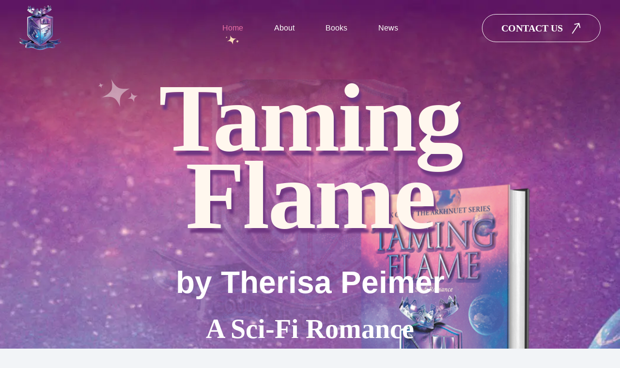

--- FILE ---
content_type: text/html; charset=UTF-8
request_url: https://www.therisapeimer.com/
body_size: 43556
content:
<!-- This page is cached by the Hummingbird Performance plugin v3.19.0 - https://wordpress.org/plugins/hummingbird-performance/. --><!DOCTYPE HTML>
<html lang="en-US">
<head>
	<meta charset="UTF-8">
<script>
var gform;gform||(document.addEventListener("gform_main_scripts_loaded",function(){gform.scriptsLoaded=!0}),document.addEventListener("gform/theme/scripts_loaded",function(){gform.themeScriptsLoaded=!0}),window.addEventListener("DOMContentLoaded",function(){gform.domLoaded=!0}),gform={domLoaded:!1,scriptsLoaded:!1,themeScriptsLoaded:!1,isFormEditor:()=>"function"==typeof InitializeEditor,callIfLoaded:function(o){return!(!gform.domLoaded||!gform.scriptsLoaded||!gform.themeScriptsLoaded&&!gform.isFormEditor()||(gform.isFormEditor()&&console.warn("The use of gform.initializeOnLoaded() is deprecated in the form editor context and will be removed in Gravity Forms 3.1."),o(),0))},initializeOnLoaded:function(o){gform.callIfLoaded(o)||(document.addEventListener("gform_main_scripts_loaded",()=>{gform.scriptsLoaded=!0,gform.callIfLoaded(o)}),document.addEventListener("gform/theme/scripts_loaded",()=>{gform.themeScriptsLoaded=!0,gform.callIfLoaded(o)}),window.addEventListener("DOMContentLoaded",()=>{gform.domLoaded=!0,gform.callIfLoaded(o)}))},hooks:{action:{},filter:{}},addAction:function(o,r,e,t){gform.addHook("action",o,r,e,t)},addFilter:function(o,r,e,t){gform.addHook("filter",o,r,e,t)},doAction:function(o){gform.doHook("action",o,arguments)},applyFilters:function(o){return gform.doHook("filter",o,arguments)},removeAction:function(o,r){gform.removeHook("action",o,r)},removeFilter:function(o,r,e){gform.removeHook("filter",o,r,e)},addHook:function(o,r,e,t,n){null==gform.hooks[o][r]&&(gform.hooks[o][r]=[]);var d=gform.hooks[o][r];null==n&&(n=r+"_"+d.length),gform.hooks[o][r].push({tag:n,callable:e,priority:t=null==t?10:t})},doHook:function(r,o,e){var t;if(e=Array.prototype.slice.call(e,1),null!=gform.hooks[r][o]&&((o=gform.hooks[r][o]).sort(function(o,r){return o.priority-r.priority}),o.forEach(function(o){"function"!=typeof(t=o.callable)&&(t=window[t]),"action"==r?t.apply(null,e):e[0]=t.apply(null,e)})),"filter"==r)return e[0]},removeHook:function(o,r,t,n){var e;null!=gform.hooks[o][r]&&(e=(e=gform.hooks[o][r]).filter(function(o,r,e){return!!(null!=n&&n!=o.tag||null!=t&&t!=o.priority)}),gform.hooks[o][r]=e)}});
</script>

	<meta name='robots' content='index, follow, max-image-preview:large, max-snippet:-1, max-video-preview:-1' />

	<!-- This site is optimized with the Yoast SEO plugin v26.8 - https://yoast.com/product/yoast-seo-wordpress/ -->
	<title>Taming Flame by Therisa Peimer | Fantasy Romance Books</title><style id="wphb-used-css-frontpage">body:after{content:url("https://www.therisapeimer.com/wp-content/plugins/instagram-feed/img/sbi-sprite.png");display:none}*{box-sizing:border-box}html{-webkit-text-size-adjust:100%}body{margin:0;overflow-x:hidden;-webkit-tap-highlight-color:var(--color-content-primary-faded)}progress{vertical-align:baseline}[hidden]{display:none}a{text-decoration:none;background:0 0;transition-property:background,box-shadow,border,color,opacity,transform;transition-duration:.3s;-webkit-text-decoration-skip:objects}strong{font-weight:var(--bold-font-weight,bold)}img{height:auto;max-width:100%}figure{margin:0}pre{overflow:auto;white-space:pre-wrap}code,pre{font-family:monospace,monospace;font-size:1rem}button,input,select,textarea{vertical-align:top;text-transform:none;color:inherit;font:inherit;border:none;margin:0}textarea{overflow:auto;height:8rem;min-height:3rem;resize:vertical}input:not([type=submit]),select,textarea{outline:0!important}input[type=date],input[type=email],input[type=number],input[type=text],textarea{-webkit-appearance:none}input[type=file]::file-selector-button{color:inherit}[type=button],[type=submit],button{overflow:visible;-webkit-appearance:button;cursor:pointer}label{cursor:pointer}::-moz-focus-inner{border:0}::-webkit-file-upload-button{font:inherit;border:0;outline:0;padding-left:0;background:0 0}legend{border:0;padding:0}dl,ul{list-style:none;margin:0;padding:0}fieldset{border:0;margin:0;padding:0}embed,iframe{max-width:100%;border:none}a[ref*=Popup]{cursor:zoom-in}::-moz-placeholder{opacity:.5;color:inherit}::-webkit-input-placeholder{color:inherit;opacity:.5}html{font-family:var(--font-family,inherit);font-weight:var(--font-weight,400);font-size:var(--font-size,16px);font-style:var(--font-style,normal);text-transform:var(--text-transform,none);line-height:var(--line-height,28px);letter-spacing:var(--letter-spacing,0)}h1,h2,h3,h4,h5,h6{margin:0;padding-top:1.5rem;color:var(--color-content-heading)}h1+h2,h1:first-child,h2+h3,h2:first-child,h3+h4,h3:first-child,h4+h5,h4:first-child,h5+h6,h5:first-child,h6:first-child{padding-top:0}dl,fieldset,p,pre,ul{margin:0 0 1.5rem}p:empty{display:none}ul{list-style-type:disc;margin-left:2.5rem}li{margin:0 0 .5rem}li>ul{margin-bottom:.5rem;margin-top:.5rem}pre{display:block;font-family:Consolas,Lucida Console,monospace;font-size:.9rem;line-height:1.5rem;padding:.8rem 1rem;width:100%;overflow:auto;background:var(--color-content-bg-alt);color:var(--color-content-text)}code{display:inline-block;vertical-align:top;font-family:Consolas,Lucida Console,monospace;padding:0 .4rem;background:var(--color-content-bg-alt);color:var(--color-content-text)}pre code{display:block;padding:0;overflow-wrap:normal}fieldset:last-child,h1:last-child,h2:last-child,h3:last-child,h4:last-child,h5:last-child,h6:last-child,li:last-child,p:last-child,pre:last-child,ul:last-child{margin-bottom:0}.has_text_color h1,.has_text_color h2,.has_text_color h3,.has_text_color h4,.has_text_color h5,.has_text_color h6,.l-section[class*=color_] h1,.l-section[class*=color_] h2,.l-section[class*=color_] h3,.l-section[class*=color_] h4,.l-section[class*=color_] h5,.l-section[class*=color_] h6{color:inherit}input:not([type=submit]),select,textarea{width:100%;font-size:var(--inputs-font-size);border:var(--inputs-border-width,0) solid transparent;background:0 0;transition:all .2s}input:not([type=submit]),select{min-height:var(--inputs-height);line-height:var(--inputs-height);padding:0 var(--inputs-padding)}select{height:calc(var(--inputs-height) + var(--inputs-border-width) * 2)}textarea{padding:calc(var(--inputs-height)/ 2 + var(--inputs-border-width,0px) - .7em) var(--inputs-padding)}input:checked::before{visibility:visible}.hidden{display:none!important}.i-cf:after{content:'';display:block;clear:both}.aligncenter{clear:both;display:block;margin-left:auto;margin-right:auto}.l-main .aligncenter{max-width:var(--site-content-width,1200px)}.alignfull{margin-left:-2.5rem;margin-right:-2.5rem;max-width:none;width:100vw}.align_left{text-align:left}.align_right{text-align:right}.align_center{text-align:center}a{color:var(--color-content-link)}.no-touch a:hover{color:var(--color-content-link-hover)}.l-canvas{margin:0 auto;width:100%;flex-grow:1;background:var(--color-content-bg-grad);color:var(--color-content-text)}@media screen and (min-width:1025px){body:not(.us_iframe){display:flex;flex-direction:column;min-height:100vh}body.admin-bar:not(.us_iframe){min-height:calc(100vh - var(--wp-admin--admin-bar--height,0px))}}.l-footer{overflow:hidden;margin:0 auto;width:100%;background:var(--color-content-bg-grad);color:var(--color-content-text)}.l-section,.l-subheader{padding-left:2.5rem;padding-right:2.5rem}.l-section{position:relative;margin:0 auto}.l-section-h{position:relative;margin:0 auto;width:100%;max-width:var(--site-content-width,1200px)}.l-section.width_full{padding-left:0;padding-right:0}.l-section.width_full>.l-section-h{max-width:none!important}.l-section.height_medium{padding-top:4rem;padding-bottom:4rem}.l-section.full_height{min-height:100vh}@media screen and (min-width:783px){.admin-bar .l-section.full_height{min-height:calc(100vh - var(--wp-admin--admin-bar--height,0px))}}.header_hor .l-header.pos_static.bg_solid~.l-main .l-section.full_height:first-of-type{min-height:calc(100vh - var(--header-height))}.header_hor .l-header.pos_fixed:not(.sticky_auto_hide)~.l-main .l-section.full_height:not(:first-of-type){min-height:calc(100vh - var(--header-sticky-height))}.l-section.full_height.valign_center{display:flex;flex-direction:column;justify-content:center}.header_hor .l-header.pos_fixed~.l-main>.l-section:first-of-type>.l-section-h,.header_hor .l-header.pos_fixed~.l-main>form>.l-section:first-of-type>.l-section-h,.header_hor .l-header.pos_static.bg_transparent~.l-main>.l-section:first-of-type>.l-section-h,.header_hor .l-header.pos_static.bg_transparent~.l-main>form>.l-section:first-of-type>.l-section-h{padding-top:var(--header-height)}.l-header.bg_transparent~.l-main .l-section.valign_center:not(.height_auto):first-of-type>.l-section-h{top:calc(var(--header-height)/ -2)}.l-section.for_sidebar>div{display:flex;flex-wrap:wrap}.l-section.for_sidebar.at_left .l-sidebar{margin-right:5%}.l-section.for_sidebar.at_right .l-sidebar{margin-left:5%}.l-sidebar{padding:4rem 0;width:var(--site-sidebar-width,25%)}.l-section.color_primary{background:var(--color-content-primary-grad);color:#fff}.l-section.color_primary a{color:inherit}.l-header.bg_solid~.l-main .vc_column-inner>.w-post-elm>.l-section>.l-section-h,.vc_column-inner>.w-post-elm:not(:first-child)>.l-section>.l-section-h{padding-top:0!important}.cols_1>div[class*=list]>*{width:100%}.cols_2>div[class*=list]>*{width:50%}.cols_3>div[class*=list]>*{width:33.3333%}.fab,.fad,.fal,.far,.fas{display:inline-block;line-height:1;font-family:fontawesome;font-weight:400;font-style:normal;font-variant:normal;text-rendering:auto;-moz-osx-font-smoothing:grayscale;-webkit-font-smoothing:antialiased}.material-icons{display:inline-block;line-height:1;font-weight:400;font-style:normal;letter-spacing:normal;text-transform:none;white-space:nowrap;word-wrap:normal;direction:ltr;font-feature-settings:'liga';-moz-osx-font-smoothing:grayscale}.screen-reader-text,.screen-reader-text:focus{position:absolute;overflow:hidden;clip:rect(1px,1px,1px,1px);-webkit-clip-path:inset(50%);clip-path:inset(50%);height:1px;width:1px;margin:-1px;padding:0;border:0;word-wrap:normal!important}.w-toplink{position:fixed!important;z-index:99;bottom:0;transform:translate3d(0,150%,0)!important;margin:15px}.w-toplink:not(.w-btn){text-align:center;border-radius:.3rem;color:#fff!important;line-height:50px;height:50px;width:50px}.w-toplink.pos_right{right:0}.w-toplink.active{transform:translate3d(0,0,0)!important}.w-toplink:not(.w-btn) i{font-size:1.5em;line-height:inherit;min-width:1em}.l-body .vc_column-inner:after,.l-body .vc_column-inner:before,.l-body .vc_row:after,.l-body .vc_row:before{display:none}.g-cols.wpb_row{margin-bottom:0}.wpb_text_column:not(:last-child){margin-bottom:var(--text-block-margin-bottom,0)}.wp-block-image img{display:block}.color_alternate{background:var(--color-alt-content-bg-grad);color:var(--color-alt-content-text)}.l-section.color_alternate h1,.l-section.color_alternate h2,.l-section.color_alternate h3,.l-section.color_alternate h4,.l-section.color_alternate h5,.l-section.color_alternate h6{color:var(--color-alt-content-heading)}.l-section.color_footer-top h1,.l-section.color_footer-top h2,.l-section.color_footer-top h3,.l-section.color_footer-top h4,.l-section.color_footer-top h5,.l-section.color_footer-top h6{color:var(--color-subfooter-heading)}.l-section.color_footer-bottom h1,.l-section.color_footer-bottom h2,.l-section.color_footer-bottom h3,.l-section.color_footer-bottom h4,.l-section.color_footer-bottom h5,.l-section.color_footer-bottom h6{color:var(--color-footer-heading)}.color_alternate a{color:var(--color-alt-content-link)}.no-touch .color_alternate a:hover{color:var(--color-alt-content-link-hover)}.color_footer-top{background:var(--color-subfooter-bg-grad);color:var(--color-subfooter-text)}.color_footer-top a{color:var(--color-subfooter-link)}.no-touch .color_footer-top a:hover{color:var(--color-subfooter-link-hover)}.color_footer-bottom{background:var(--color-footer-bg-grad);color:var(--color-footer-text)}.color_footer-bottom a{color:var(--color-footer-link)}.no-touch .color_footer-bottom a:hover{color:var(--color-footer-link-hover)}@media (max-width:1024px){.l-section.height_medium,.l-sidebar{padding-top:2.5rem;padding-bottom:2.5rem}}@media screen and (max-width:900px){.l-subheader{padding-left:1rem!important;padding-right:1rem!important}.l-sidebar{width:100%!important;margin:0!important}}@media screen and (max-width:600px){p{margin-bottom:1rem}h1,h2,h3,h4,h5,h6{padding-top:1rem}.admin-bar .l-header.sticky{top:0}.w-header-show,.w-toplink{margin:10px!important}.l-section,.l-subheader{padding-left:1.5rem;padding-right:1.5rem}.l-section.height_medium,.l-sidebar{padding-top:1.5rem;padding-bottom:1.5rem}.l-main .alignfull{margin-left:-1.5rem;margin-right:-1.5rem}.l-main .aligncenter{max-width:100%!important}}.fab,.fad,.fal,.far,.fas{-moz-osx-font-smoothing:grayscale;-webkit-font-smoothing:antialiased;display:inline-block;font-style:normal;font-variant:normal;text-rendering:auto;line-height:1}.fa-angle-up:before{content:"\f106"}.fad:before{position:absolute;color:var(--fa-primary-color,inherit);opacity:1;opacity:var(--fa-primary-opacity,1)}.fad:after{color:var(--fa-secondary-color,inherit)}.fad:after{opacity:.4;opacity:var(--fa-secondary-opacity,.4)}.fad.fa-angle-up:after{content:"\10f106"}.button,.w-btn,button[type=submit],input[type=submit]{display:inline-block;vertical-align:top;text-align:center;line-height:1.2;position:relative;transition-property:background,border,box-shadow,color,opacity,transform;transition-duration:.3s;-webkit-tap-highlight-color:transparent}.button,.w-btn{padding:.8em 1.8em}input[type=submit]{border-style:solid}.w-btn i{display:inline-block;vertical-align:top;line-height:inherit}.button:before,.w-btn:before,button[type=submit]:before{content:'';position:absolute;top:0;left:0;right:0;bottom:0;border-radius:inherit;border-style:solid;border-color:inherit;border-image:inherit}.w-btn-wrapper{margin:.3rem 0}.w-btn-wrapper.align_none{display:inline-block;vertical-align:top}:not(.w-hwrapper)>.w-btn-wrapper.align_none{margin-right:.6rem}.owl-nav button:before{content:'';position:absolute;top:0;left:0;right:0;bottom:0;border-radius:inherit;border-style:solid;border-color:inherit;border-image:inherit;border-width:0}@media screen and (max-width:900px){.owl-nav{display:none}}.g-cols.via_flex{display:flex;flex-wrap:wrap}.g-cols.via_grid{display:grid;grid-gap:var(--gap,3rem)}.vc_column_container{display:flex;flex-direction:column;position:relative;border-color:var(--color-content-border)}.g-cols.via_grid>.vc_column_container{min-width:0;width:auto}.g-cols.via_flex>div>.vc_column-inner{display:flex;flex-direction:column;flex-grow:1;position:relative;border-color:inherit}.g-cols.cols_1{grid-template-columns:100%}.g-cols.cols_2{grid-template-columns:repeat(2,1fr)}.g-cols.cols_3{grid-template-columns:repeat(3,1fr)}.g-cols.cols_1-2{grid-template-columns:1fr 2fr}.g-cols.cols_1-2-1{grid-template-columns:1fr 2fr 1fr}.g-cols.via_flex.type_default{margin:0 -1.5rem}.g-cols.via_flex.type_default[style*=gap]{margin:0 calc(-1.5rem - var(--additional-gap,0))}.g-cols.via_flex[style*=gap]>.vc_column_container{padding-left:var(--additional-gap,0);padding-right:var(--additional-gap,0)}.g-cols.via_flex.type_default>div>.vc_column-inner{padding-left:1.5rem;padding-right:1.5rem}.g-cols.via_flex.type_default>div.has_bg_color>.vc_column-inner{padding-top:1.5rem;padding-bottom:1.5rem}.g-cols.via_grid.type_default>.has_bg_color{padding:1.5rem}.g-cols.via_flex.type_boxes{margin:0}.g-cols.via_flex.type_boxes[style*=gap]{margin:0 calc(-1 * var(--additional-gap,0))}.g-cols.via_flex.type_boxes>div>.vc_column-inner,.g-cols.via_grid.type_boxes>.vc_column_container{padding:4rem}.g-cols.via_flex.valign_middle>div>.vc_column-inner,.g-cols.via_grid.valign_middle>.vc_column_container{justify-content:center}.vc_column-inner.type_sticky>.wpb_wrapper,.vc_column_container.type_sticky>.vc_column-inner{top:4rem}.header_hor .l-header.pos_fixed:not(.down)~.l-main .type_sticky>.vc_column-inner,.header_hor .l-header.pos_fixed:not(.down)~.l-main .type_sticky>.wpb_wrapper{top:calc(var(--header-sticky-height) + 4rem)}.g-cols.via_flex>.wpb_column.stretched{flex-grow:1}.g-cols.via_grid>.wpb_column.stretched{width:auto}.g-cols.via_flex.type_default>.wpb_column.stretched:first-of-type{margin-left:-1rem}.g-cols.via_flex.type_default>.wpb_column.stretched:last-of-type{margin-right:-1rem}.g-cols.via_flex.type_boxes>.wpb_column.stretched:first-of-type,.g-cols.via_grid>.wpb_column.stretched:first-of-type{margin-left:-2.5rem}.g-cols.via_flex.type_boxes>.wpb_column.stretched:last-of-type,.g-cols.via_grid>.wpb_column.stretched:last-of-type{margin-right:-2.5rem}.color_alternate .vc_column_container{border-color:var(--color-alt-content-border)}.color_footer-top .vc_column_container{border-color:var(--color-subfooter-border)}.color_footer-bottom .vc_column_container{border-color:var(--color-footer-border)}@media (max-width:1024px){.g-cols.via_flex.type_boxes>div>.vc_column-inner,.g-cols.via_grid.type_boxes>.vc_column_container{padding:2.5rem}}@media screen and (max-width:600px){.g-cols.via_flex.type_default>.wpb_column.stretched{margin-left:0!important;margin-right:0!important}.g-cols.via_flex.type_boxes>div>.vc_column-inner,.g-cols.via_grid.type_boxes>.vc_column_container{padding:1.5rem}.g-cols.via_flex.type_boxes>.wpb_column.stretched,.g-cols.via_grid>.wpb_column.stretched{margin-left:-1.5rem!important;margin-right:-1.5rem!important}}.w-dropdown{flex-shrink:0}.w-dropdown-list{display:none;position:absolute;top:-.4em;padding-top:2.4em;padding-bottom:.4em;min-width:100%;background:var(--color-content-bg);box-shadow:var(--box-shadow)}.w-dropdown.dropdown_height .w-dropdown-list{display:block;transform-origin:50% 0;transform:scaleY(0) translateZ(0);opacity:0;transition:transform .3s,opacity .3s}.w-dropdown.dropdown_height a:focus~.w-dropdown-list,.w-dropdown.dropdown_height.opened .w-dropdown-list{transform:scaleY(1) translateZ(0);opacity:1}.w-form-row{position:relative;width:100%;padding-left:calc(var(--fields-gap,1rem)/ 2);padding-right:calc(var(--fields-gap,1rem)/ 2)}.w-form-row-label{font-weight:600;margin-bottom:.3em}.w-form-row-field{position:relative}.w-form-row-field>i{position:absolute;z-index:1;transform:translateY(-50%);top:calc(var(--inputs-height)/ 2);font-size:var( --inputs-font-size );padding:0 var(--inputs-padding);margin:var(--inputs-border-width);color:var(--inputs-text-color);text-align:center;pointer-events:none;transition:color .2s}body:not(.rtl) .w-form-row.with_icon input,body:not(.rtl) .w-form-row.with_icon select,body:not(.rtl) .w-form-row.with_icon textarea{padding-left:calc(1.8em + var(--inputs-padding))}.w-form-row.move_label .w-form-row-label{position:absolute;top:0;z-index:1;font-weight:inherit;line-height:1.4;padding:0 .3em;pointer-events:none;transform-origin:0 0;transition:transform .2s,top .2s}.w-form-row.cols_2{width:50%}.w-form-row.cols_3{width:33.3333%}.w-form-row.for_submit{flex-shrink:0;margin-bottom:0!important}@media screen and (max-width:600px){.w-form-row{width:100%!important}}@media screen and (max-width:480px){.w-form-row.for_submit{float:none!important;display:block!important;margin:0!important}}.w-grid-list:empty{display:none!important}.w-grid-none.type_message{text-align:center;padding:2rem;margin:0;background:var(--color-content-bg-alt-grad)}.l-section.color_primary .w-grid-none.type_message{background:rgba(255,255,255,.1)}.color_alternate .w-grid-none.type_message{background:var(--color-alt-content-bg-grad)}.w-filter-item-title{display:block;background:0 0;text-align:inherit;padding:0}.w-filter.state_desktop.style_drop_default .w-filter-item-title{width:100%;font-size:var( --inputs-font-size );min-height:var(--inputs-height);line-height:var( --inputs-height );padding:0 var(--inputs-padding);border:var(--inputs-border-width) solid transparent;background:0 0;white-space:nowrap}body:not(.rtl) .w-filter.state_desktop.style_drop_default .w-filter-item-title{padding-right:2.8em}html[style*=hidden] .header_hor .l-header.pos_fixed{overflow-y:scroll}@media not all and (min-resolution:0.001dpcm){html[style*=hidden] .header_hor .l-header.pos_fixed{overflow-y:hidden}}.l-header a{color:inherit}.l-subheader-cell{display:flex;align-items:center;flex-grow:1}.l-subheader-cell.at_left{justify-content:flex-start}.header_hor .l-subheader-cell.at_left>*{margin-right:1.4rem}.l-subheader-cell.at_center{justify-content:center}.l-subheader-cell.at_center>*{margin-left:.7rem;margin-right:.7rem}.l-subheader-cell.at_right{justify-content:flex-end}.header_hor .l-subheader-cell.at_right>*{margin-left:1.4rem}.l-subheader-cell:empty{display:none}.l-header:before{content:'auto';left:-100%;position:absolute;top:-100%;visibility:hidden!important}.w-html{line-height:1.5}.l-header .w-text{line-height:1.5}.w-hwrapper{display:flex;align-items:center}.w-hwrapper.wrap{flex-wrap:wrap}.w-hwrapper>:not(:last-child){margin-right:var(--hwrapper-gap,1.2rem)}.w-hwrapper.align_center>*{margin-left:calc(var(--hwrapper-gap,1.2rem)/ 2);margin-right:calc(var(--hwrapper-gap,1.2rem)/ 2)}.w-hwrapper.align_center{justify-content:center}.w-hwrapper.align_right{justify-content:flex-end}.w-hwrapper.valign_top{align-items:flex-start}.w-iconbox{position:relative}.w-iconbox-icon{display:inline-flex;align-items:center;justify-content:center;-webkit-flex-shrink:0;flex-shrink:0;font-size:2rem;text-align:center;max-width:100%;transition:background .2s,color .2s,box-shadow .2s}.w-iconbox:not(.icontype_img) .w-iconbox-icon{line-height:1}.w-iconbox-icon i{vertical-align:top;line-height:inherit}.w-iconbox-icon img,.w-iconbox-icon svg{height:auto;width:1em}.w-iconbox .w-iconbox-title{margin-bottom:0;transition:color .2s}.w-iconbox .w-iconbox-title:not(:empty){padding:.5em 0}.w-iconbox.align_center{justify-content:center}.w-iconbox.align_right{justify-content:flex-end}.w-iconbox.iconpos_left{display:-webkit-flex;display:flex;align-items:flex-start}.w-iconbox.iconpos_left.no_text{align-items:center}.w-iconbox.iconpos_left .w-iconbox-icon{margin-right:calc(15px + .2em)}.w-iconbox.iconpos_left .w-iconbox-title{padding-top:0;margin-top:-.2em}.w-iconbox.iconpos_left.no_text .w-iconbox-title{padding-bottom:0;margin-top:0}.w-iconbox.style_default.iconpos_left .w-iconbox-icon{width:1.1em}.w-iconbox.color_primary .w-iconbox-icon{color:var(--color-content-primary)}.color_alternate .w-iconbox.color_primary .w-iconbox-icon{color:var(--color-alt-content-primary)}.l-header .w-image{flex-shrink:0;transition:height .3s}.l-main .w-image{max-width:100%}.w-image-h{display:block;height:inherit;max-height:inherit;border-radius:inherit;border-color:inherit!important;color:inherit!important}.w-image:not([class*=style_phone]) .w-image-h{background:inherit}.w-image img{object-fit:contain;vertical-align:top;height:inherit;max-height:inherit;border-radius:inherit}.w-image img:not([src*=".svg"]),.w-image[class*=ush_image_] img{width:auto}.w-image-h[href]{position:relative}@keyframes blink{0%{opacity:1}20%{opacity:0}50%{opacity:0}70%{opacity:1}100%{opacity:1}}button::-moz-focus-inner{padding:0;border:0}.w-hwrapper .w-nav.type_desktop,.w-nav.type_desktop:not(.height_full),.w-vwrapper .w-nav.type_desktop{line-height:50px}.l-subheader-cell .w-nav{margin-left:0;margin-right:0}.w-nav-list{list-style:none;margin:0}.w-nav-list:not(.level_1){display:none}.w-nav.type_desktop .w-nav-list:not(.level_1){box-shadow:var(--box-shadow)}.w-nav.type_desktop .w-nav-list.level_2{text-align:left;position:absolute;left:0;z-index:120;min-width:12rem}.w-nav.type_desktop .w-nav-list.level_3{position:absolute;left:100%;top:0;z-index:121;min-width:12rem}.w-nav.type_desktop .w-nav-list.level_4{position:absolute;left:100%;top:0;z-index:122;min-width:12rem}.w-nav .menu-item{display:block;position:relative;margin:0}.w-nav-anchor{display:block;overflow:hidden;position:relative;outline:0!important}.w-nav-anchor:not(.w-btn){border:none!important}.w-nav.type_desktop .w-nav-anchor.level_1{z-index:1}.w-nav.type_desktop .w-nav-anchor:not(.level_1){line-height:1.5em;padding:.6em 20px;white-space:nowrap;transition:none}.w-nav-title i{width:1.3em}.header_hor .w-nav.type_desktop.align-edges>.w-nav-list.level_1{margin-left:-20px;margin-right:-20px}.w-nav-arrow{display:none;vertical-align:top;font-weight:400;line-height:inherit;text-transform:none;text-align:center}.w-nav-arrow:focus{outline:0!important}.w-nav-arrow:before{content:'\f107';vertical-align:top;font-family:fontawesome;font-weight:400}.w-nav.type_mobile .w-nav-anchor:not(.w-btn) .w-nav-arrow:before{font-size:1.5em}.w-nav.type_desktop .w-nav-anchor.level_1 .w-nav-arrow:before{font-size:1.3em;margin-left:.4em}.header_ver .w-nav.type_desktop .w-nav-anchor.level_1 .w-nav-arrow:before{content:'\f105'}.w-nav.type_desktop .w-nav-list.level_2 .w-nav-arrow:before{content:'\f105';font-size:1.3em}.w-nav-anchor.w-btn>.w-nav-arrow{line-height:1}.w-nav-anchor.w-btn>.w-nav-title{vertical-align:middle}.header_hor .w-nav.type_desktop>.w-nav-list{display:flex;align-items:center}.header_hor .w-nav.type_desktop>.w-nav-list>.menu-item{flex-shrink:0}.l-header.bg_transparent:not(.sticky) .type_desktop .menu-item.level_1>a:not(.w-btn){background:0 0}.header_ver .w-nav{width:100%}.header_ver .w-nav.type_desktop .w-nav-list.level_2{left:100%;top:0}.header_ver .w-nav-anchor.level_1{line-height:1.2;padding:0 1.3em}.w-nav.type_desktop .menu-item[class*=columns] .w-nav-list.level_2{display:flex;flex-wrap:wrap}.w-nav.type_desktop .menu-item[class*=columns] .w-nav-list.level_2>li{flex-shrink:0}.w-nav.type_desktop .menu-item[class*=columns] .w-nav-anchor{white-space:normal}.w-nav.type_desktop .menu-item[class*=columns] .w-nav-list.level_3{display:block;position:static;background:0 0;box-shadow:none;color:inherit;min-width:0;transform:none!important;transition:none!important;opacity:1!important}.w-nav.type_desktop .menu-item[class*=columns] .w-nav-list.level_3 .menu-item{transform:none!important}.w-nav.type_desktop .menu-item[class*=columns]:hover .w-nav-list.level_3{visibility:visible}.w-nav.type_desktop.dropdown_height .w-nav-list:not(.level_1){display:block;transform-origin:50% 0;transform:scaleY(0) translateZ(0);opacity:0;transition:transform .3s,opacity .3s}.no-touch .w-nav.type_desktop.dropdown_height .menu-item:hover>.w-nav-list,.w-nav.type_desktop.dropdown_height .menu-item.opened>.w-nav-list,.w-nav.type_desktop.dropdown_height .w-nav-anchor:focus~.w-nav-list{transform:scaleY(1) translateZ(0);opacity:1}.header_ver .w-nav.type_mobile{padding:0 .6rem}.header_hor .l-subheader-cell.at_left .w-nav:first-child .w-nav-control{margin-left:-.8rem}.header_hor .l-subheader-cell.at_right .w-nav:last-child .w-nav-control{margin-right:-.8rem}.w-nav.type_mobile .w-nav-list{z-index:3;overflow-y:auto;-webkit-overflow-scrolling:touch}.w-nav.type_mobile .w-nav-anchor:not(.w-btn){line-height:1.6em;padding:.7rem;transition:none}.w-nav.type_mobile.m_align_none .w-nav-anchor.level_2{padding-left:1.4rem}.w-nav.type_mobile.m_align_none .w-nav-anchor.level_3{padding-left:2.1rem}.w-nav.type_mobile.m_align_none .w-nav-anchor.level_4{padding-left:2.8rem}.header_hor .w-nav.type_mobile.m_layout_dropdown .w-nav-list.level_1{position:absolute;top:100%;left:-2.7rem;right:-2.7rem;padding-left:2rem;padding-right:2rem;box-shadow:0 3px 3px rgba(0,0,0,.1)}.header_ver .w-nav.type_mobile.m_layout_dropdown .w-nav-control{display:none}.header_ver .w-nav.type_mobile.m_layout_dropdown .w-nav-list.level_1{display:block;background:0 0}.w-nav-control{display:none;line-height:50px;height:50px;padding:0 .8rem;color:inherit}.w-nav-control>*+*{margin-left:.5rem}.w-nav-icon{display:inline-block;vertical-align:top;font-size:20px;position:relative;height:inherit;width:1em}.w-nav-icon>div,.w-nav-icon>div:after,.w-nav-icon>div:before{content:'';display:block;position:absolute;height:0;width:inherit}.w-nav-icon>div{border-bottom:.15em solid}.w-nav-icon>div:after,.w-nav-icon>div:before{border-bottom:inherit}.w-nav-icon>div{top:50%;transform:translateY(-50%);transition:transform .15s cubic-bezier(0,1,.8,1)}.w-nav-icon>div:before{top:-.3333em;transition:top .15s cubic-bezier(0,1,.8,1) .15s,opacity .15s cubic-bezier(0,1,.8,1)}.w-nav-icon>div:after{top:.3333em;transition:top .15s cubic-bezier(0,1,.8,1) .15s,transform .15s cubic-bezier(0,1,.8,1)}.w-nav-control.active .w-nav-icon>div{transform:translateY(-50%) rotate(45deg);transition-delay:0.15s}.w-nav-control.active .w-nav-icon>div:before{top:0;opacity:0;transition:top .15s cubic-bezier(0,1,.8,1),opacity .15s cubic-bezier(0,1,.8,1) .15s}.w-nav-control.active .w-nav-icon>div:after{top:0;transform:rotate(90deg);transition:top .15s cubic-bezier(0,1,.8,1),transform .15s cubic-bezier(0,1,.8,1) .15s}.w-nav-close{display:none;position:absolute;top:0;right:0;text-align:center;font-size:3rem;line-height:2;width:2em;cursor:pointer;opacity:.5;transition:color .3s,opacity .3s}.no-touch .w-nav-close:hover{opacity:1}.w-nav-close:before{content:'\f00d';font-family:fontawesome;font-weight:400;vertical-align:top}.w-nav.type_mobile .menu-item>a.w-btn{display:inline-block;vertical-align:top;margin:.7rem}.menu-item>a.w-btn .w-nav-title:after{display:none!important}.header_hor.rtl .w-nav.type_desktop .menu-item:nth-last-child(2)>a.w-btn,.header_hor:not(.rtl) .w-nav.type_desktop .menu-item:first-child>a.w-btn{margin-left:0}.header_hor.rtl .w-nav.type_desktop .menu-item:first-child>a.w-btn,.header_hor:not(.rtl) .w-nav.type_desktop .menu-item:nth-last-child(2)>a.w-btn{margin-right:0}@media screen and (max-width:900px){.w-nav.type_desktop .menu-item[class*=columns] .w-nav-list.level_2{padding:0!important}.header_hor .w-nav.type_mobile.m_layout_dropdown .w-nav-list.level_1{left:-1rem;right:-1rem;padding-left:.3rem;padding-right:.3rem}}@media screen and (max-width:767px){.w-nav-close{font-size:2rem}}@media screen and (max-width:480px){.w-nav-anchor.level_2,.w-nav-anchor.level_3,.w-nav-anchor.level_4{white-space:normal}}@media print{*,:after,:before{box-shadow:none!important;text-shadow:none!important;animation:none!important;background:0 0!important;border-color:#000!important;color:#000!important;opacity:1!important}a[href^=http]{text-decoration:underline!important}body.l-body div[class*="_custom_"]{background:0 0!important}.i-cf:after,.i-cf:before,.l-footer,.l-header,.l-section.type_sticky,.w-toplink{display:none!important}.l-main,.l-section{margin:0!important;padding:0!important;height:auto!important;min-height:0!important}.vc_column-inner{position:static!important}body.l-body .l-section .l-section-h{position:static!important;padding:5mm 0!important}input,select,textarea{border:1px solid!important}body.l-body .w-btn,button[type=submit],input[type=submit]{border:2px solid!important;color:inherit!important}body.l-body .w-btn:after,body.l-body .w-btn:before{display:none!important}.g-cols,.vc_column-inner,.vc_column_container{display:block!important}.w-grid-list{display:block!important;height:auto!important}.owl-nav,.w-post-elm:after{display:none!important}.w-image{display:block;line-height:inherit}.w-separator{height:5mm!important}}.w-post-elm:not(.type_icon)>i{vertical-align:top;line-height:inherit;margin-right:.4em}.w-post-elm.stretched img{width:100%}.post-author-name{display:block}.has_scroll_effects{transition-property:transform,opacity;transition-duration:var( --scroll-delay,0 );will-change:transform,opacity}.has_scroll_effects.has_scale,.has_scroll_effects.has_translate_x{transform:translateY(var(--translateY,0)) translateX(var(--translateX,0)) scale(var(--scale,1))}.has_scroll_effects.has_opacity{opacity:var( --opacity,1 )}.w-search{line-height:2.8rem}.header_hor .l-subheader-cell>.w-search:not(.layout_simple){margin-left:0;margin-right:0}.header_ver .l-subheader-cell>.w-search:not(.layout_simple){margin-left:.6rem;margin-right:.6rem}.w-search input{display:block}.header_hor .l-subheader-cell.at_left .w-search:not(.layout_simple):first-child{margin-left:-.5em}.header_hor .l-subheader-cell.at_right .w-search:not(.layout_simple):last-child{margin-right:-.5em}.widget_search form{position:relative}.widget_search input[type=submit]{position:absolute;top:50%;transform:translateY(-50%);right:0;height:2.8rem;width:2.8rem;opacity:0!important}.widget_search form:after{position:absolute;top:50%;transform:translateY(-50%);right:0;content:'\f002';font-family:fontawesome;font-weight:400;pointer-events:none;font-size:var( --inputs-font-size );margin:0 var(--inputs-padding);color:var(--inputs-text-color)}.w-separator{clear:both;overflow:hidden;line-height:0;height:1.5rem}.color_alternate .w-separator a,.w-separator a{color:inherit}.w-separator.width_screen{margin-left:-2.5rem;margin-right:-2.5rem}.w-separator:not(.with_content){position:relative}.w-separator.color_primary{color:var(--color-content-primary)}.color_alternate .w-separator.color_primary{color:var(--color-alt-content-primary)}@media screen and (max-width:600px){.w-separator.width_screen{margin-left:-1.5rem;margin-right:-1.5rem}}.w-menu .menu{margin:0}.w-menu li,.w-menu ul{list-style:none;margin:0}.w-menu li:last-child{margin:0!important}.w-menu[style*=--main-color] .menu>li>a{color:var(--main-color)}.w-menu[style*=--main-active-color] .menu>li.current-menu-item>a{color:var(--main-active-color)}.no-touch .w-menu[style*=--main-hover-color] .menu>li:not(.current-menu-item)>a:hover{color:var(--main-hover-color)}.w-menu.layout_hor .menu{display:inline-flex;flex-wrap:wrap}.w-menu.layout_hor .menu>li:not(:last-of-type){margin-right:var(--main-gap,0)}.header_hor .l-header .w-menu{line-height:2}.header_ver .l-header .w-menu{line-height:1}.header_ver .l-header .w-menu .menu{display:block}.w-text{padding:0}.w-text.has_text_color a{color:inherit}.w-text i{display:inline-block;vertical-align:top;line-height:inherit}.w-vwrapper{display:flex;flex-direction:column}.w-vwrapper.align_center{align-items:center}.rtl .w-vwrapper.align_right,body:not(.rtl) .w-vwrapper.align_left{align-items:flex-start}.rtl .w-vwrapper.align_left,body:not(.rtl) .w-vwrapper.align_right{align-items:flex-end}.w-vwrapper.valign_middle{justify-content:center}.w-vwrapper>:not(:last-child){margin-bottom:var(--vwrapper-gap,.7rem)}.gform_wrapper input:not([type=radio]):not([type=checkbox]):not([type=submit]):not([type=button]):not([type=image]):not([type=file]):not(.ginput_total):not(.ginput_shipping_price):not(.ginput_product_price),.gform_wrapper select{font-size:var(--inputs-font-size)!important;padding:0 var(--inputs-padding)!important}.gform_wrapper textarea{font-size:var(--inputs-font-size)!important;padding:calc(var(--inputs-height)/ 2 + var(--inputs-border-width,0) - .7em) var(--inputs-padding)!important}@media (max-width:641px){.gform_wrapper input:not([type=radio]):not([type=checkbox]):not([type=image]):not([type=file]):not([type=submit]){line-height:var(--inputs-height)!important;min-height:var(--inputs-height)!important}}.gform_wrapper input[type=file]+span{display:block;font-size:.85rem;line-height:1.3rem;padding-top:.4rem;opacity:.65;color:inherit!important}.gform_wrapper input.datepicker{width:auto}.ppw-ppf-input-container{padding:px!important;border-radius:px!important}.ppw-ppf-input-container div.ppw-ppf-headline{font-size:px!important}.ppw-ppf-input-container div.ppw-ppf-desc{font-size:px!important}.ppw-ppf-input-container label.ppw-pwd-label{font-size:px!important}div.ppwp-wrong-pw-error{font-size:px!important;color:#dc3232!important}.ppw-ppf-desc-below{font-size:px!important}.ppw-form{padding:px!important;border-radius:px!important}.ppw-headline.ppw-pcp-pf-headline{font-size:px!important}.ppw-description.ppw-pcp-pf-desc{font-size:px!important}.ppw-pcp-pf-desc-above-btn{display:block}.ppw-pcp-pf-desc-below-form{font-size:px!important}.ppw-input label.ppw-pcp-password-label{font-size:px!important}div.ppw-error.ppw-pcp-pf-error-msg{font-size:px!important;color:#dc3232!important}.no-js img.lazyload{display:none}figure.wp-block-image img.lazyloading{min-width:150px}.lazyload,.lazyloading{opacity:0}.lazyloaded{opacity:1;transition:opacity .4s;transition-delay:0s}.broken_link,a.broken_link{text-decoration:line-through}@font-face{font-display:block;font-style:normal;font-family:fontawesome;font-weight:900;src:url("https://www.therisapeimer.com/wp-content/themes/Impreza/fonts/fa-solid-900.woff2?ver=8.22") format("woff2")}.fas{font-family:fontawesome;font-weight:900}@font-face{font-display:block;font-style:normal;font-family:fontawesome;font-weight:400;src:url("https://www.therisapeimer.com/wp-content/themes/Impreza/fonts/fa-regular-400.woff2?ver=8.22") format("woff2")}.far{font-family:fontawesome;font-weight:400}@font-face{font-display:block;font-style:normal;font-family:fontawesome;font-weight:300;src:url("https://www.therisapeimer.com/wp-content/themes/Impreza/fonts/fa-light-300.woff2?ver=8.22") format("woff2")}.fal{font-family:fontawesome;font-weight:300}@font-face{font-display:block;font-style:normal;font-family:"Font Awesome 5 Duotone";font-weight:900;src:url("https://www.therisapeimer.com/wp-content/themes/Impreza/fonts/fa-duotone-900.woff2?ver=8.22") format("woff2")}.fad{font-family:"Font Awesome 5 Duotone";font-weight:900}.fad{position:relative}.fad:before{position:absolute}.fad:after{opacity:.4}@font-face{font-display:block;font-style:normal;font-family:"Font Awesome 5 Brands";font-weight:400;src:url("https://www.therisapeimer.com/wp-content/themes/Impreza/fonts/fa-brands-400.woff2?ver=8.22") format("woff2")}.fab{font-family:"Font Awesome 5 Brands";font-weight:400}@font-face{font-display:block;font-style:normal;font-family:"Material Icons";font-weight:400;src:url("https://www.therisapeimer.com/wp-content/themes/Impreza/fonts/material-icons.woff2?ver=8.22") format("woff2")}.material-icons{font-family:"Material Icons";font-weight:400}:root{--color-header-middle-bg:#fff;--color-header-middle-text:#35415b;--color-header-middle-text-hover:#646cfd;--color-header-transparent-bg:transparent;--color-header-transparent-text:#fff;--color-header-transparent-text-hover:#E76FA6;--color-content-bg:#602375;--color-content-bg-grad:#602375;--color-content-bg-alt:#f2f4f7;--color-content-bg-alt-grad:#f2f4f7;--color-content-border:#E76FA6;--color-content-heading:#ffffff;--color-content-text:#ffffff;--color-content-link:#ffffff;--color-content-link-hover:#E76FA6;--color-content-primary:#646cfd;--color-content-primary-grad:#646cfd;--color-content-secondary:#35415b;--color-alt-content-bg-grad:#f2f4f7;--color-alt-content-bg-alt-grad:#fff;--color-alt-content-border:#e3e7f0;--color-alt-content-heading:#F9DBB8;--color-alt-content-text:#35415b;--color-alt-content-link:#646cfd;--color-alt-content-link-hover:#35415b;--color-alt-content-primary:#646cfd;--color-alt-content-primary-grad:#646cfd;--color-footer-bg:#87499C;--color-footer-bg-grad:#87499C;--color-footer-bg-alt-grad:#1c2130;--color-footer-border:#2b3242;--color-footer-heading:#fff;--color-footer-text:#ffffff;--color-footer-link:#ffffff;--color-footer-link-hover:#E76FA6;--color-subfooter-bg:#602375;--color-subfooter-bg-grad:#602375;--color-subfooter-bg-alt-grad:#2b3242;--color-subfooter-border:#727f9f;--color-subfooter-heading:#e3e7f0;--color-subfooter-text:#9ba5bf;--color-subfooter-link:#e3e7f0;--color-subfooter-link-hover:#fff;--color-content-primary-faded:rgba(100,108,253,0.15);--box-shadow:0 5px 15px rgba(0,0,0,.15);--box-shadow-up:0 -5px 15px rgba(0,0,0,.15);--site-content-width:1920px;--text-block-margin-bottom:0rem;--inputs-font-size:1rem;--inputs-height:2.8rem;--inputs-padding:0.8rem;--inputs-border-width:0px;--inputs-text-color:var(--color-content-text)}:root{--font-family:Montserrat,sans-serif;--font-size:16px;--line-height:28px;--font-weight:500;--bold-font-weight:700;--text-transform:none;--font-style:normal;--letter-spacing:0em;--h1-font-family:"Alegreya SC";--h1-font-size:200px;--h1-line-height:160px;--h1-font-weight:700;--h1-bold-font-weight:700;--h1-text-transform:none;--h1-font-style:normal;--h1-letter-spacing:-0.02em;--h1-margin-bottom:1.5rem;--h2-font-family:var(--h1-font-family);--h2-font-size:90px;--h2-line-height:1.2;--h2-font-weight:400;--h2-bold-font-weight:var(--h1-bold-font-weight);--h2-text-transform:var(--h1-text-transform);--h2-font-style:var(--h1-font-style);--h2-letter-spacing:0em;--h2-margin-bottom:1.5rem;--h3-font-family:Montserrat,sans-serif;--h3-font-size:64px;--h3-line-height:1.2;--h3-font-weight:600;--h3-bold-font-weight:var(--h1-bold-font-weight);--h3-text-transform:var(--h1-text-transform);--h3-font-style:var(--h1-font-style);--h3-letter-spacing:0em;--h3-margin-bottom:1.5rem;--h4-font-family:var(--h1-font-family);--h4-font-size:56px;--h4-line-height:53.76px;--h4-font-weight:700;--h4-bold-font-weight:var(--h1-bold-font-weight);--h4-text-transform:capitalize;--h4-font-style:var(--h1-font-style);--h4-letter-spacing:0em;--h4-margin-bottom:1.5rem;--h5-font-family:var(--h1-font-family);--h5-font-size:42px;--h5-line-height:42px;--h5-font-weight:500;--h5-bold-font-weight:var(--h1-bold-font-weight);--h5-text-transform:capitalize;--h5-font-style:var(--h1-font-style);--h5-letter-spacing:0em;--h5-margin-bottom:1.5rem;--h6-font-family:var(--h1-font-family);--h6-font-size:36px;--h6-line-height:1.2;--h6-font-weight:500;--h6-bold-font-weight:var(--h1-bold-font-weight);--h6-text-transform:uppercase;--h6-font-style:var(--h1-font-style);--h6-letter-spacing:0em;--h6-margin-bottom:1.5rem;--h6-color:#F9DBB8}@media (max-width:870px){:root{--h1-font-size:100px;--h1-line-height:110px;--h2-font-size:71px;--h2-line-height:81px;--h3-font-size:40px;--h6-font-size:25px}}h1{font-family:var(--h1-font-family,inherit);font-weight:var(--h1-font-weight,inherit);font-size:var(--h1-font-size,inherit);font-style:var(--h1-font-style,inherit);line-height:var(--h1-line-height,1.4);letter-spacing:var(--h1-letter-spacing,inherit);text-transform:var(--h1-text-transform,inherit);margin-bottom:var(--h1-margin-bottom,1.5rem)}h1>strong{font-weight:var(--h1-bold-font-weight,bold)}h2{font-family:var(--h2-font-family,inherit);font-weight:var(--h2-font-weight,inherit);font-size:var(--h2-font-size,inherit);font-style:var(--h2-font-style,inherit);line-height:var(--h2-line-height,1.4);letter-spacing:var(--h2-letter-spacing,inherit);text-transform:var(--h2-text-transform,inherit);margin-bottom:var(--h2-margin-bottom,1.5rem)}h2>strong{font-weight:var(--h2-bold-font-weight,bold)}h3{font-family:var(--h3-font-family,inherit);font-weight:var(--h3-font-weight,inherit);font-size:var(--h3-font-size,inherit);font-style:var(--h3-font-style,inherit);line-height:var(--h3-line-height,1.4);letter-spacing:var(--h3-letter-spacing,inherit);text-transform:var(--h3-text-transform,inherit);margin-bottom:var(--h3-margin-bottom,1.5rem)}h3>strong{font-weight:var(--h3-bold-font-weight,bold)}h4{font-family:var(--h4-font-family,inherit);font-weight:var(--h4-font-weight,inherit);font-size:var(--h4-font-size,inherit);font-style:var(--h4-font-style,inherit);line-height:var(--h4-line-height,1.4);letter-spacing:var(--h4-letter-spacing,inherit);text-transform:var(--h4-text-transform,inherit);margin-bottom:var(--h4-margin-bottom,1.5rem)}h4>strong{font-weight:var(--h4-bold-font-weight,bold)}h5{font-family:var(--h5-font-family,inherit);font-weight:var(--h5-font-weight,inherit);font-size:var(--h5-font-size,inherit);font-style:var(--h5-font-style,inherit);line-height:var(--h5-line-height,1.4);letter-spacing:var(--h5-letter-spacing,inherit);text-transform:var(--h5-text-transform,inherit);margin-bottom:var(--h5-margin-bottom,1.5rem)}h5>strong{font-weight:var(--h5-bold-font-weight,bold)}h6{font-family:var(--h6-font-family,inherit);font-weight:var(--h6-font-weight,inherit);font-size:var(--h6-font-size,inherit);font-style:var(--h6-font-style,inherit);line-height:var(--h6-line-height,1.4);letter-spacing:var(--h6-letter-spacing,inherit);text-transform:var(--h6-text-transform,inherit);margin-bottom:var(--h6-margin-bottom,1.5rem)}h6>strong{font-weight:var(--h6-bold-font-weight,bold)}h6{color:var(--h6-color,inherit)!important}body{background:var(--color-content-bg-alt)}@media (max-width:2000px){.l-main .aligncenter{max-width:calc(100vw - 5rem)}}@media (min-width:1381px){body.usb_preview .hide_on_default{opacity:.25!important}.vc_hidden-lg,body:not(.usb_preview) .hide_on_default{display:none!important}.default_align_left{text-align:left;justify-content:flex-start}.default_align_right{text-align:right;justify-content:flex-end}.default_align_center{text-align:center;justify-content:center}.w-hwrapper.default_align_center>*{margin-left:calc(var(--hwrapper-gap,1.2rem)/ 2);margin-right:calc(var(--hwrapper-gap,1.2rem)/ 2)}.default_align_justify{justify-content:space-between}.default_align_justify>.w-btn,.w-hwrapper>.default_align_justify{width:100%}}@media (min-width:1231px) and (max-width:1380px){body.usb_preview .hide_on_laptops{opacity:.25!important}.vc_hidden-md,body:not(.usb_preview) .hide_on_laptops{display:none!important}.laptops_align_left{text-align:left;justify-content:flex-start}.laptops_align_right{text-align:right;justify-content:flex-end}.laptops_align_center{text-align:center;justify-content:center}.w-hwrapper.laptops_align_center>*{margin-left:calc(var(--hwrapper-gap,1.2rem)/ 2);margin-right:calc(var(--hwrapper-gap,1.2rem)/ 2)}.laptops_align_justify{justify-content:space-between}.laptops_align_justify>.w-btn,.w-hwrapper>.laptops_align_justify{width:100%}.g-cols.via_grid[style*="--laptops-gap"]{grid-gap:var(--laptops-gap,3rem)}}@media (min-width:871px) and (max-width:1230px){body.usb_preview .hide_on_tablets{opacity:.25!important}.vc_hidden-sm,body:not(.usb_preview) .hide_on_tablets{display:none!important}.tablets_align_left{text-align:left;justify-content:flex-start}.tablets_align_right{text-align:right;justify-content:flex-end}.tablets_align_center{text-align:center;justify-content:center}.w-hwrapper.tablets_align_center>*{margin-left:calc(var(--hwrapper-gap,1.2rem)/ 2);margin-right:calc(var(--hwrapper-gap,1.2rem)/ 2)}.tablets_align_justify{justify-content:space-between}.tablets_align_justify>.w-btn,.w-hwrapper>.tablets_align_justify{width:100%}.g-cols.via_grid[style*="--tablets-gap"]{grid-gap:var(--tablets-gap,3rem)}}@media (max-width:870px){body.usb_preview .hide_on_mobiles{opacity:.25!important}.vc_hidden-xs,body:not(.usb_preview) .hide_on_mobiles{display:none!important}.mobiles_align_left{text-align:left;justify-content:flex-start}.mobiles_align_right{text-align:right;justify-content:flex-end}.mobiles_align_center{text-align:center;justify-content:center}.w-hwrapper.mobiles_align_center>*{margin-left:calc(var(--hwrapper-gap,1.2rem)/ 2);margin-right:calc(var(--hwrapper-gap,1.2rem)/ 2)}.mobiles_align_justify{justify-content:space-between}.mobiles_align_justify>.w-btn,.w-hwrapper>.mobiles_align_justify{width:100%}.w-hwrapper.stack_on_mobiles{display:block}.w-hwrapper.stack_on_mobiles>*{display:block;margin:0 0 var(--hwrapper-gap,1.2rem)}.w-hwrapper.stack_on_mobiles>:last-child{margin-bottom:0}.g-cols.via_grid[style*="--mobiles-gap"]{grid-gap:var(--mobiles-gap,1.5rem)}}@media (max-width:1380px){.g-cols.laptops-cols_1{grid-template-columns:100%}.g-cols.laptops-cols_1.reversed>div:last-of-type{order:-1}.g-cols.laptops-cols_2{grid-template-columns:repeat(2,1fr)}.g-cols.laptops-cols_3{grid-template-columns:repeat(3,1fr)}.g-cols.laptops-cols_4{grid-template-columns:repeat(4,1fr)}.g-cols.laptops-cols_5{grid-template-columns:repeat(5,1fr)}.g-cols.laptops-cols_6{grid-template-columns:repeat(6,1fr)}.g-cols.laptops-cols_1-2{grid-template-columns:1fr 2fr}.g-cols.laptops-cols_2-1{grid-template-columns:2fr 1fr}.g-cols.laptops-cols_2-3{grid-template-columns:2fr 3fr}.g-cols.laptops-cols_3-2{grid-template-columns:3fr 2fr}.g-cols.laptops-cols_1-3{grid-template-columns:1fr 3fr}.g-cols.laptops-cols_3-1{grid-template-columns:3fr 1fr}.g-cols.laptops-cols_1-4{grid-template-columns:1fr 4fr}.g-cols.laptops-cols_4-1{grid-template-columns:4fr 1fr}.g-cols.laptops-cols_1-5{grid-template-columns:1fr 5fr}.g-cols.laptops-cols_5-1{grid-template-columns:5fr 1fr}.g-cols.laptops-cols_1-2-1{grid-template-columns:1fr 2fr 1fr}.g-cols.laptops-cols_1-3-1{grid-template-columns:1fr 3fr 1fr}.g-cols.laptops-cols_1-4-1{grid-template-columns:1fr 4fr 1fr}}@media (max-width:1230px){.g-cols.tablets-cols_1{grid-template-columns:100%}.g-cols.tablets-cols_1.reversed>div:last-of-type{order:-1}.g-cols.tablets-cols_2{grid-template-columns:repeat(2,1fr)}.g-cols.tablets-cols_3{grid-template-columns:repeat(3,1fr)}.g-cols.tablets-cols_4{grid-template-columns:repeat(4,1fr)}.g-cols.tablets-cols_5{grid-template-columns:repeat(5,1fr)}.g-cols.tablets-cols_6{grid-template-columns:repeat(6,1fr)}.g-cols.tablets-cols_1-2{grid-template-columns:1fr 2fr}.g-cols.tablets-cols_2-1{grid-template-columns:2fr 1fr}.g-cols.tablets-cols_2-3{grid-template-columns:2fr 3fr}.g-cols.tablets-cols_3-2{grid-template-columns:3fr 2fr}.g-cols.tablets-cols_1-3{grid-template-columns:1fr 3fr}.g-cols.tablets-cols_3-1{grid-template-columns:3fr 1fr}.g-cols.tablets-cols_1-4{grid-template-columns:1fr 4fr}.g-cols.tablets-cols_4-1{grid-template-columns:4fr 1fr}.g-cols.tablets-cols_1-5{grid-template-columns:1fr 5fr}.g-cols.tablets-cols_5-1{grid-template-columns:5fr 1fr}.g-cols.tablets-cols_1-2-1{grid-template-columns:1fr 2fr 1fr}.g-cols.tablets-cols_1-3-1{grid-template-columns:1fr 3fr 1fr}.g-cols.tablets-cols_1-4-1{grid-template-columns:1fr 4fr 1fr}}@media (max-width:870px){.g-cols.mobiles-cols_1{grid-template-columns:100%}.g-cols.mobiles-cols_1.reversed>div:last-of-type{order:-1}.g-cols.mobiles-cols_2{grid-template-columns:repeat(2,1fr)}.g-cols.mobiles-cols_3{grid-template-columns:repeat(3,1fr)}.g-cols.mobiles-cols_4{grid-template-columns:repeat(4,1fr)}.g-cols.mobiles-cols_5{grid-template-columns:repeat(5,1fr)}.g-cols.mobiles-cols_6{grid-template-columns:repeat(6,1fr)}.g-cols.mobiles-cols_1-2{grid-template-columns:1fr 2fr}.g-cols.mobiles-cols_2-1{grid-template-columns:2fr 1fr}.g-cols.mobiles-cols_2-3{grid-template-columns:2fr 3fr}.g-cols.mobiles-cols_3-2{grid-template-columns:3fr 2fr}.g-cols.mobiles-cols_1-3{grid-template-columns:1fr 3fr}.g-cols.mobiles-cols_3-1{grid-template-columns:3fr 1fr}.g-cols.mobiles-cols_1-4{grid-template-columns:1fr 4fr}.g-cols.mobiles-cols_4-1{grid-template-columns:4fr 1fr}.g-cols.mobiles-cols_1-5{grid-template-columns:1fr 5fr}.g-cols.mobiles-cols_5-1{grid-template-columns:5fr 1fr}.g-cols.mobiles-cols_1-2-1{grid-template-columns:1fr 2fr 1fr}.g-cols.mobiles-cols_1-3-1{grid-template-columns:1fr 3fr 1fr}.g-cols.mobiles-cols_1-4-1{grid-template-columns:1fr 4fr 1fr}.g-cols:not([style*="--gap"]){grid-gap:1.5rem}}@media (max-width:599px){.l-canvas{overflow:hidden}.g-cols.stacking_default.reversed>div:last-of-type{order:-1}.g-cols.stacking_default.via_flex>div:not([class*=vc_col-xs]){width:100%;margin:0 0 1.5rem}.g-cols.stacking_default.via_grid.mobiles-cols_1{grid-template-columns:100%}.g-cols.stacking_default.via_flex.reversed>div:first-child,.g-cols.stacking_default.via_flex.type_boxes>div,.g-cols.stacking_default.via_flex:not(.reversed)>div:last-child,.g-cols.stacking_default.via_flex>div.has_bg_color{margin-bottom:0}.g-cols.stacking_default.via_flex.type_default>.wpb_column.stretched{margin-left:-1rem;margin-right:-1rem}.g-cols.stacking_default.via_flex.type_boxes>.wpb_column.stretched,.g-cols.stacking_default.via_grid.mobiles-cols_1>.wpb_column.stretched{margin-left:-2.5rem;margin-right:-2.5rem;width:auto}.vc_column-inner.type_sticky>.wpb_wrapper,.vc_column_container.type_sticky>.vc_column-inner{top:0!important}}@media (min-width:600px){.rtl .l-section.for_sidebar.at_right>div>.l-sidebar,body:not(.rtl) .l-section.for_sidebar.at_left>div>.l-sidebar{order:-1}.vc_column-inner.type_sticky>.wpb_wrapper,.vc_column_container.type_sticky>.vc_column-inner{position:-webkit-sticky;position:sticky}.l-section.type_sticky{position:-webkit-sticky;position:sticky;top:0;z-index:11;transition:top .3s cubic-bezier(.78,.13,.15,.86) .1s}.header_hor .l-header.post_fixed.sticky_auto_hide{z-index:12}.admin-bar .l-section.type_sticky{top:32px}.l-section.type_sticky>.l-section-h{transition:padding-top .3s}.header_hor .l-header.pos_fixed:not(.down)~.l-main .l-section.type_sticky:not(:first-of-type){top:var(--header-sticky-height)}.admin-bar.header_hor .l-header.pos_fixed:not(.down)~.l-main .l-section.type_sticky:not(:first-of-type){top:calc(var(--header-sticky-height) + 32px)}.header_hor .l-header.pos_fixed.sticky:not(.down)~.l-main .l-section.type_sticky:first-of-type>.l-section-h{padding-top:var(--header-sticky-height)}.header_hor.headerinpos_bottom .l-header.pos_fixed.sticky:not(.down)~.l-main .l-section.type_sticky:first-of-type>.l-section-h{padding-bottom:var(--header-sticky-height)!important}}@media screen and (min-width:2000px){.g-cols.via_flex.type_default>.wpb_column.stretched:first-of-type{margin-left:calc(var(--site-content-width)/ 2 + 0px / 2 + 1.5rem - 50vw)}.g-cols.via_flex.type_default>.wpb_column.stretched:last-of-type{margin-right:calc(var(--site-content-width)/ 2 + 0px / 2 + 1.5rem - 50vw)}.g-cols.via_flex.type_boxes>.wpb_column.stretched:first-of-type,.g-cols.via_grid>.wpb_column.stretched:first-of-type,.l-main .alignfull,.w-separator.width_screen{margin-left:calc(var(--site-content-width)/ 2 + 0px / 2 - 50vw)}.g-cols.via_flex.type_boxes>.wpb_column.stretched:last-of-type,.g-cols.via_grid>.wpb_column.stretched:last-of-type,.l-main .alignfull,.w-separator.width_screen{margin-right:calc(var(--site-content-width)/ 2 + 0px / 2 - 50vw)}}@media (max-width:870px){.w-form-row.for_submit[style*=btn-size-mobiles] .w-btn{font-size:var(--btn-size-mobiles)!important}}.ui-slider-handle,a,button,input[type=submit]{outline:0!important}.w-header-show,.w-toplink{background:rgba(0,0,0,.3)}.no-touch .w-header-show:hover,.no-touch .w-toplink.active:hover{background:var(--color-content-primary-grad)}button[type=submit],input[type=submit]{transition:none}.navstyle_1>.owl-nav button,.us-btn-style_1,.us-nav-style_1>*,button[type=submit]:not(.w-btn),input[type=submit]:not(.w-btn){font-family:var(--h1-font-family);font-size:20px;line-height:1.2!important;font-weight:700;font-style:normal;text-transform:uppercase;letter-spacing:0;border-radius:80px;padding:.7em 2em;background:#fff;border-color:transparent;color:#87499c!important}.navstyle_1>.owl-nav button:before,.us-btn-style_1:before,.us-nav-style_1>:before,button[type=submit]:not(.w-btn):before,input[type=submit]:not(.w-btn){border-width:0}.no-touch .navstyle_1>.owl-nav button:hover,.no-touch .us-btn-style_1:hover,.no-touch .us-nav-style_1>a:hover,.no-touch button[type=submit]:not(.w-btn):hover,.no-touch input[type=submit]:not(.w-btn):hover,.us-nav-style_1>span.current{box-shadow:5px 6px 16.8px 0 #75378a;background:linear-gradient(125deg,#87499c 17.27%,#f177a6 92.23%);border-color:transparent;color:#fff!important}.us-nav-style_1>*{min-width:calc(1.2em + 2 * .7em)}.us-btn-style_1{overflow:hidden;-webkit-transform:translateZ(0)}.us-btn-style_1>*{position:relative;z-index:1}.no-touch .us-btn-style_1:hover{background:#fff}.no-touch .us-btn-style_1:after{content:"";position:absolute;top:0;left:0;right:0;bottom:0;opacity:0;transition:opacity .3s;background:linear-gradient(125deg,#87499c 17.27%,#f177a6 92.23%)}.no-touch .us-btn-style_1:hover:after{opacity:1}.navstyle_2>.owl-nav button,.us-btn-style_2,.us-nav-style_2>*{font-family:var(--h1-font-family);font-size:20px;line-height:1.2!important;font-weight:700;font-style:normal;text-transform:uppercase;letter-spacing:0;border-radius:80px;padding:.7em 2em;background:linear-gradient(125deg,#87499c 17.27%,#f177a6 92.23%);border-color:transparent;color:#fff!important;box-shadow:5px 6px 16.8px 0 #75378a}.navstyle_2>.owl-nav button:before,.us-btn-style_2:before,.us-nav-style_2>:before{border-width:0}.no-touch .navstyle_2>.owl-nav button:hover,.no-touch .us-btn-style_2:hover,.no-touch .us-nav-style_2>a:hover,.us-nav-style_2>span.current{background:#fff;border-color:transparent;color:#87499c!important}.us-nav-style_2>*{min-width:calc(1.2em + 2 * .7em)}.us-btn-style_2{overflow:hidden;-webkit-transform:translateZ(0)}.us-btn-style_2>*{position:relative;z-index:1}.no-touch .us-btn-style_2:hover{background:linear-gradient(125deg,#87499c 17.27%,#f177a6 92.23%)}.no-touch .us-btn-style_2:after{content:"";position:absolute;top:0;left:0;right:0;bottom:0;opacity:0;transition:opacity .3s;background:#fff}.no-touch .us-btn-style_2:hover:after{opacity:1}.navstyle_3>.owl-nav button,.us-btn-style_3,.us-nav-style_3>*{font-family:var(--h1-font-family);font-size:20px;line-height:16px!important;font-weight:700;font-style:normal;text-transform:uppercase;letter-spacing:0;border-radius:80px;padding:.7em 2em;background:rgba(0,0,0,0);border-color:#fff;color:#fff!important}.navstyle_3>.owl-nav button:before,.us-btn-style_3:before,.us-nav-style_3>:before{border-width:1px}.no-touch .navstyle_3>.owl-nav button:hover,.no-touch .us-btn-style_3:hover,.no-touch .us-nav-style_3>a:hover,.us-nav-style_3>span.current{background:#fff;border-color:transparent;color:#87499c!important}.us-nav-style_3>*{min-width:calc(16px + 2 * .7em)}.select2-selection,.w-color-swatch,.w-filter.state_desktop.style_drop_default .w-filter-item-title,input:not([type=submit]),select,textarea{font-weight:400;letter-spacing:0;border-radius:.3rem;background:var(--color-content-bg-alt);border-color:var(--color-content-border);color:var(--color-content-text);box-shadow:0 1px 0 0 rgba(0,0,0,.08) inset}.select2-container--open .select2-selection,.w-filter.state_desktop.style_drop_default .w-filter-item-title:focus,input:not([type=submit]):focus,select:focus,textarea:focus{box-shadow:0 0 0 2px var(--color-content-primary)}.w-form-row.move_label .w-form-row-label{font-size:1rem;top:calc(2.8rem/2 + 0px - .7em);margin:0 .8rem;background-color:var(--color-content-bg-alt);color:var(--color-content-text)}.w-form-row.with_icon.move_label .w-form-row-label{margin-left:calc(1.6em + .8rem)}.color_alternate .move_label .w-form-row-label,.color_alternate input:not([type=submit]),.color_alternate select,.color_alternate textarea{background:var(--color-alt-content-bg-alt-grad)}.color_footer-top .w-form-row.move_label .w-form-row-label,.color_footer-top input:not([type=submit]),.color_footer-top select,.color_footer-top textarea{background:var(--color-subfooter-bg-alt-grad)}.color_footer-bottom .w-form-row.move_label .w-form-row-label,.color_footer-bottom input:not([type=submit]),.color_footer-bottom select,.color_footer-bottom textarea{background:var(--color-footer-bg-alt-grad)}.color_alternate input:not([type=submit]),.color_alternate select,.color_alternate textarea{border-color:var(--color-alt-content-border)}.color_footer-top input:not([type=submit]),.color_footer-top select,.color_footer-top textarea{border-color:var(--color-subfooter-border)}.color_footer-bottom input:not([type=submit]),.color_footer-bottom select,.color_footer-bottom textarea{border-color:var(--color-footer-border)}.color_alternate .w-form-row-field:after,.color_alternate .w-form-row-field>i,.color_alternate .widget_search form:after,.color_alternate input:not([type=submit]),.color_alternate select,.color_alternate textarea,.color_footer-bottom .w-form-row-field:after,.color_footer-bottom .w-form-row-field>i,.color_footer-bottom .widget_search form:after,.color_footer-bottom input:not([type=submit]),.color_footer-bottom select,.color_footer-bottom textarea,.color_footer-top .w-form-row-field:after,.color_footer-top .w-form-row-field>i,.color_footer-top .widget_search form:after,.color_footer-top input:not([type=submit]),.color_footer-top select,.color_footer-top textarea{color:inherit}.leaflet-default-icon-path{background-image:url(https://www.therisapeimer.com/wp-content/themes/Impreza/common/css/vendor/images/marker-icon.png)}.l-subheader.at_middle,.l-subheader.at_middle .type_mobile .w-nav-list.level_1,.l-subheader.at_middle .w-dropdown-list{background:var(--color-header-middle-bg);color:var(--color-header-middle-text)}.no-touch .l-header.bg_transparent .l-subheader.at_middle .w-dropdown.opened a:hover,.no-touch .l-subheader.at_middle a:hover{color:var(--color-header-middle-text-hover)}.l-header.bg_transparent:not(.sticky) .l-subheader.at_middle{background:var(--color-header-transparent-bg);color:var(--color-header-transparent-text)}.no-touch .l-header.bg_transparent:not(.sticky) .at_middle .type_desktop .menu-item.level_1:hover>a,.no-touch .l-header.bg_transparent:not(.sticky) .at_middle .w-cart-link:hover,.no-touch .l-header.bg_transparent:not(.sticky) .at_middle .w-dropdown a:hover,.no-touch .l-header.bg_transparent:not(.sticky) .at_middle .w-html a:hover,.no-touch .l-header.bg_transparent:not(.sticky) .at_middle .w-menu a:hover,.no-touch .l-header.bg_transparent:not(.sticky) .at_middle .w-nav>a:hover,.no-touch .l-header.bg_transparent:not(.sticky) .at_middle .w-search>a:hover,.no-touch .l-header.bg_transparent:not(.sticky) .at_middle .w-text a:hover{color:var(--color-header-transparent-text-hover)}.header_ver .l-header{background:var(--color-header-middle-bg);color:var(--color-header-middle-text)}@media (min-width:1381px){.hidden_for_default{display:none!important}.l-subheader.at_top{display:none}.l-subheader.at_bottom{display:none}.l-header{position:relative;z-index:111;width:100%}.l-subheader{margin:0 auto}.l-subheader.width_full{padding-left:1.5rem;padding-right:1.5rem}.l-subheader-h{display:flex;align-items:center;position:relative;margin:0 auto;max-width:var(--site-content-width,1200px);height:inherit}.w-header-show{display:none}.l-header.pos_fixed{position:fixed;left:0}.l-header.pos_fixed:not(.notransition) .l-subheader{transition-property:transform,background,box-shadow,line-height,height;transition-duration:.3s;transition-timing-function:cubic-bezier(.78,.13,.15,.86)}.headerinpos_bottom.sticky_first_section .l-header.pos_fixed{position:fixed!important}.header_hor .l-header.sticky_auto_hide{transition:transform .3s cubic-bezier(.78,.13,.15,.86) .1s}.header_hor .l-header.sticky_auto_hide.down{transform:translateY(-110%)}.l-header.bg_transparent:not(.sticky) .l-subheader{box-shadow:none!important;background:0 0}.l-header.bg_transparent~.l-main .l-section.width_full.height_auto:first-of-type>.l-section-h{padding-top:0!important;padding-bottom:0!important}.l-header.pos_static.bg_transparent{position:absolute;left:0}.l-subheader.width_full .l-subheader-h{max-width:none!important}.l-header.shadow_thin .l-subheader.at_bottom,.l-header.shadow_thin .l-subheader.at_middle{box-shadow:0 1px 0 rgba(0,0,0,.08)}.l-header.shadow_wide .l-subheader.at_bottom,.l-header.shadow_wide .l-subheader.at_middle{box-shadow:0 3px 5px -1px rgba(0,0,0,.1),0 2px 1px -1px rgba(0,0,0,.05)}.header_hor .l-subheader-cell>.w-cart{margin-left:0;margin-right:0}:root{--header-height:108px;--header-sticky-height:60px}.l-header:before{content:'108'}.l-header.sticky:before{content:'60'}.l-subheader.at_top{line-height:40px;height:40px}.l-header.sticky .l-subheader.at_top{line-height:40px;height:40px}.l-subheader.at_middle{line-height:108px;height:108px}.l-header.sticky .l-subheader.at_middle{line-height:60px;height:60px}.l-subheader.at_bottom{line-height:50px;height:50px}.l-header.sticky .l-subheader.at_bottom{line-height:50px;height:50px}.l-subheader.at_middle .l-subheader-cell.at_left,.l-subheader.at_middle .l-subheader-cell.at_right{display:flex;flex-basis:100px}.headerinpos_above .l-header.pos_fixed{overflow:hidden;transition:transform .3s;transform:translate3d(0,-100%,0)}.headerinpos_above .l-header.pos_fixed.sticky{overflow:visible;transform:none}.headerinpos_above .l-header.pos_fixed~.l-main .l-section:first-of-type>.l-section-h,.headerinpos_above .l-header.pos_fixed~.l-section>.l-section-h{padding-top:0!important}.headerinpos_below .l-header.pos_fixed:not(.sticky){position:absolute;top:100%}.headerinpos_below .l-header.pos_fixed~.l-main>.l-section:first-of-type>.l-section-h{padding-top:0!important}.headerinpos_below .l-header.pos_fixed~.l-main .l-section.full_height:nth-of-type(2){min-height:100vh}.headerinpos_below .l-header.pos_fixed~.l-main>.l-section:nth-of-type(2)>.l-section-h{padding-top:var(--header-height)}.headerinpos_bottom .l-header.pos_fixed:not(.sticky){position:absolute;top:100vh}.headerinpos_bottom .l-header.pos_fixed~.l-main>.l-section:first-of-type>.l-section-h{padding-top:0!important}.headerinpos_bottom .l-header.pos_fixed~.l-main>.l-section:first-of-type>.l-section-h{padding-bottom:var(--header-height)}.headerinpos_bottom .l-header.pos_fixed.bg_transparent~.l-main .l-section.valign_center:not(.height_auto):first-of-type>.l-section-h{top:calc(var(--header-height)/ 2)}.headerinpos_bottom .l-header.pos_fixed:not(.sticky) .w-cart-dropdown,.headerinpos_bottom .l-header.pos_fixed:not(.sticky) .w-nav.type_desktop .w-nav-list.level_2{bottom:100%;transform-origin:0 100%}.headerinpos_bottom .l-header.pos_fixed:not(.sticky) .w-nav.type_mobile.m_layout_dropdown .w-nav-list.level_1{top:auto;bottom:100%;box-shadow:var(--box-shadow-up)}.headerinpos_bottom .l-header.pos_fixed:not(.sticky) .w-nav.type_desktop .w-nav-list.level_3,.headerinpos_bottom .l-header.pos_fixed:not(.sticky) .w-nav.type_desktop .w-nav-list.level_4{top:auto;bottom:0;transform-origin:0 100%}.headerinpos_bottom .l-header.pos_fixed:not(.sticky) .w-dropdown-list{top:auto;bottom:-.4em;padding-top:.4em;padding-bottom:2.4em}.admin-bar .l-header.pos_static.bg_solid~.l-main .l-section.full_height:first-of-type{min-height:calc(100vh - var(--header-height) - 32px)}.admin-bar .l-header.pos_fixed:not(.sticky_auto_hide)~.l-main .l-section.full_height:not(:first-of-type){min-height:calc(100vh - var(--header-sticky-height) - 32px)}.admin-bar.headerinpos_below .l-header.pos_fixed~.l-main .l-section.full_height:nth-of-type(2){min-height:calc(100vh - 32px)}}@media (min-width:1231px) and (max-width:1380px){.hidden_for_laptops{display:none!important}.l-subheader.at_top{display:none}.l-subheader.at_bottom{display:none}.l-header{position:relative;z-index:111;width:100%}.l-subheader{margin:0 auto}.l-subheader.width_full{padding-left:1.5rem;padding-right:1.5rem}.l-subheader-h{display:flex;align-items:center;position:relative;margin:0 auto;max-width:var(--site-content-width,1200px);height:inherit}.w-header-show{display:none}.l-header.pos_fixed{position:fixed;left:0}.l-header.pos_fixed:not(.notransition) .l-subheader{transition-property:transform,background,box-shadow,line-height,height;transition-duration:.3s;transition-timing-function:cubic-bezier(.78,.13,.15,.86)}.headerinpos_bottom.sticky_first_section .l-header.pos_fixed{position:fixed!important}.header_hor .l-header.sticky_auto_hide{transition:transform .3s cubic-bezier(.78,.13,.15,.86) .1s}.header_hor .l-header.sticky_auto_hide.down{transform:translateY(-110%)}.l-header.bg_transparent:not(.sticky) .l-subheader{box-shadow:none!important;background:0 0}.l-header.bg_transparent~.l-main .l-section.width_full.height_auto:first-of-type>.l-section-h{padding-top:0!important;padding-bottom:0!important}.l-header.pos_static.bg_transparent{position:absolute;left:0}.l-subheader.width_full .l-subheader-h{max-width:none!important}.l-header.shadow_thin .l-subheader.at_bottom,.l-header.shadow_thin .l-subheader.at_middle{box-shadow:0 1px 0 rgba(0,0,0,.08)}.l-header.shadow_wide .l-subheader.at_bottom,.l-header.shadow_wide .l-subheader.at_middle{box-shadow:0 3px 5px -1px rgba(0,0,0,.1),0 2px 1px -1px rgba(0,0,0,.05)}.header_hor .l-subheader-cell>.w-cart{margin-left:0;margin-right:0}:root{--header-height:100px;--header-sticky-height:60px}.l-header:before{content:'100'}.l-header.sticky:before{content:'60'}.l-subheader.at_top{line-height:40px;height:40px}.l-header.sticky .l-subheader.at_top{line-height:40px;height:40px}.l-subheader.at_middle{line-height:100px;height:100px}.l-header.sticky .l-subheader.at_middle{line-height:60px;height:60px}.l-subheader.at_bottom{line-height:50px;height:50px}.l-header.sticky .l-subheader.at_bottom{line-height:50px;height:50px}.l-subheader.at_middle .l-subheader-cell.at_left,.l-subheader.at_middle .l-subheader-cell.at_right{display:flex;flex-basis:100px}.headerinpos_above .l-header.pos_fixed{overflow:hidden;transition:transform .3s;transform:translate3d(0,-100%,0)}.headerinpos_above .l-header.pos_fixed.sticky{overflow:visible;transform:none}.headerinpos_above .l-header.pos_fixed~.l-main .l-section:first-of-type>.l-section-h,.headerinpos_above .l-header.pos_fixed~.l-section>.l-section-h{padding-top:0!important}.headerinpos_below .l-header.pos_fixed:not(.sticky){position:absolute;top:100%}.headerinpos_below .l-header.pos_fixed~.l-main>.l-section:first-of-type>.l-section-h{padding-top:0!important}.headerinpos_below .l-header.pos_fixed~.l-main .l-section.full_height:nth-of-type(2){min-height:100vh}.headerinpos_below .l-header.pos_fixed~.l-main>.l-section:nth-of-type(2)>.l-section-h{padding-top:var(--header-height)}.headerinpos_bottom .l-header.pos_fixed:not(.sticky){position:absolute;top:100vh}.headerinpos_bottom .l-header.pos_fixed~.l-main>.l-section:first-of-type>.l-section-h{padding-top:0!important}.headerinpos_bottom .l-header.pos_fixed~.l-main>.l-section:first-of-type>.l-section-h{padding-bottom:var(--header-height)}.headerinpos_bottom .l-header.pos_fixed.bg_transparent~.l-main .l-section.valign_center:not(.height_auto):first-of-type>.l-section-h{top:calc(var(--header-height)/ 2)}.headerinpos_bottom .l-header.pos_fixed:not(.sticky) .w-cart-dropdown,.headerinpos_bottom .l-header.pos_fixed:not(.sticky) .w-nav.type_desktop .w-nav-list.level_2{bottom:100%;transform-origin:0 100%}.headerinpos_bottom .l-header.pos_fixed:not(.sticky) .w-nav.type_mobile.m_layout_dropdown .w-nav-list.level_1{top:auto;bottom:100%;box-shadow:var(--box-shadow-up)}.headerinpos_bottom .l-header.pos_fixed:not(.sticky) .w-nav.type_desktop .w-nav-list.level_3,.headerinpos_bottom .l-header.pos_fixed:not(.sticky) .w-nav.type_desktop .w-nav-list.level_4{top:auto;bottom:0;transform-origin:0 100%}.headerinpos_bottom .l-header.pos_fixed:not(.sticky) .w-dropdown-list{top:auto;bottom:-.4em;padding-top:.4em;padding-bottom:2.4em}.admin-bar .l-header.pos_static.bg_solid~.l-main .l-section.full_height:first-of-type{min-height:calc(100vh - var(--header-height) - 32px)}.admin-bar .l-header.pos_fixed:not(.sticky_auto_hide)~.l-main .l-section.full_height:not(:first-of-type){min-height:calc(100vh - var(--header-sticky-height) - 32px)}.admin-bar.headerinpos_below .l-header.pos_fixed~.l-main .l-section.full_height:nth-of-type(2){min-height:calc(100vh - 32px)}}@media (min-width:871px) and (max-width:1230px){.hidden_for_tablets{display:none!important}.l-subheader.at_top{display:none}.l-subheader.at_bottom{display:none}.l-header{position:relative;z-index:111;width:100%}.l-subheader{margin:0 auto}.l-subheader.width_full{padding-left:1.5rem;padding-right:1.5rem}.l-subheader-h{display:flex;align-items:center;position:relative;margin:0 auto;max-width:var(--site-content-width,1200px);height:inherit}.w-header-show{display:none}.l-header.pos_fixed{position:fixed;left:0}.l-header.pos_fixed:not(.notransition) .l-subheader{transition-property:transform,background,box-shadow,line-height,height;transition-duration:.3s;transition-timing-function:cubic-bezier(.78,.13,.15,.86)}.headerinpos_bottom.sticky_first_section .l-header.pos_fixed{position:fixed!important}.header_hor .l-header.sticky_auto_hide{transition:transform .3s cubic-bezier(.78,.13,.15,.86) .1s}.header_hor .l-header.sticky_auto_hide.down{transform:translateY(-110%)}.l-header.bg_transparent:not(.sticky) .l-subheader{box-shadow:none!important;background:0 0}.l-header.bg_transparent~.l-main .l-section.width_full.height_auto:first-of-type>.l-section-h{padding-top:0!important;padding-bottom:0!important}.l-header.pos_static.bg_transparent{position:absolute;left:0}.l-subheader.width_full .l-subheader-h{max-width:none!important}.l-header.shadow_thin .l-subheader.at_bottom,.l-header.shadow_thin .l-subheader.at_middle{box-shadow:0 1px 0 rgba(0,0,0,.08)}.l-header.shadow_wide .l-subheader.at_bottom,.l-header.shadow_wide .l-subheader.at_middle{box-shadow:0 3px 5px -1px rgba(0,0,0,.1),0 2px 1px -1px rgba(0,0,0,.05)}.header_hor .l-subheader-cell>.w-cart{margin-left:0;margin-right:0}:root{--header-height:100px;--header-sticky-height:60px}.l-header:before{content:'100'}.l-header.sticky:before{content:'60'}.l-subheader.at_top{line-height:40px;height:40px}.l-header.sticky .l-subheader.at_top{line-height:40px;height:40px}.l-subheader.at_middle{line-height:100px;height:100px}.l-header.sticky .l-subheader.at_middle{line-height:60px;height:60px}.l-subheader.at_bottom{line-height:50px;height:50px}.l-header.sticky .l-subheader.at_bottom{line-height:50px;height:50px}.l-subheader.at_middle .l-subheader-cell.at_left,.l-subheader.at_middle .l-subheader-cell.at_right{display:flex;flex-basis:100px}}@media (max-width:870px){.hidden_for_mobiles{display:none!important}.l-subheader.at_top{display:none}.l-subheader.at_bottom{display:none}.l-header{position:relative;z-index:111;width:100%}.l-subheader{margin:0 auto}.l-subheader.width_full{padding-left:1.5rem;padding-right:1.5rem}.l-subheader-h{display:flex;align-items:center;position:relative;margin:0 auto;max-width:var(--site-content-width,1200px);height:inherit}.w-header-show{display:none}.l-header.pos_fixed{position:fixed;left:0}.l-header.pos_fixed:not(.notransition) .l-subheader{transition-property:transform,background,box-shadow,line-height,height;transition-duration:.3s;transition-timing-function:cubic-bezier(.78,.13,.15,.86)}.headerinpos_bottom.sticky_first_section .l-header.pos_fixed{position:fixed!important}.header_hor .l-header.sticky_auto_hide{transition:transform .3s cubic-bezier(.78,.13,.15,.86) .1s}.header_hor .l-header.sticky_auto_hide.down{transform:translateY(-110%)}.l-header.bg_transparent:not(.sticky) .l-subheader{box-shadow:none!important;background:0 0}.l-header.bg_transparent~.l-main .l-section.width_full.height_auto:first-of-type>.l-section-h{padding-top:0!important;padding-bottom:0!important}.l-header.pos_static.bg_transparent{position:absolute;left:0}.l-subheader.width_full .l-subheader-h{max-width:none!important}.l-header.shadow_thin .l-subheader.at_bottom,.l-header.shadow_thin .l-subheader.at_middle{box-shadow:0 1px 0 rgba(0,0,0,.08)}.l-header.shadow_wide .l-subheader.at_bottom,.l-header.shadow_wide .l-subheader.at_middle{box-shadow:0 3px 5px -1px rgba(0,0,0,.1),0 2px 1px -1px rgba(0,0,0,.05)}.header_hor .l-subheader-cell>.w-cart{margin-left:0;margin-right:0}:root{--header-height:60px;--header-sticky-height:60px}.l-header:before{content:'60'}.l-header.sticky:before{content:'60'}.l-subheader.at_top{line-height:40px;height:40px}.l-header.sticky .l-subheader.at_top{line-height:40px;height:40px}.l-subheader.at_middle{line-height:60px;height:60px}.l-header.sticky .l-subheader.at_middle{line-height:60px;height:60px}.l-subheader.at_bottom{line-height:50px;height:50px}.l-header.sticky .l-subheader.at_bottom{line-height:50px;height:50px}.l-subheader.at_middle .l-subheader-cell.at_left,.l-subheader.at_middle .l-subheader-cell.at_right{display:flex;flex-basis:100px}}@media (min-width:1381px){.ush_image_1{height:95px!important}.l-header.sticky .ush_image_1{height:35px!important}}@media (min-width:1231px) and (max-width:1380px){.ush_image_1{height:95px!important}.l-header.sticky .ush_image_1{height:30px!important}}@media (min-width:871px) and (max-width:1230px){.ush_image_1{height:95px!important}.l-header.sticky .ush_image_1{height:25px!important}}@media (max-width:870px){.ush_image_1{height:55px!important}.l-header.sticky .ush_image_1{height:20px!important}}.header_hor .ush_menu_1.type_desktop .menu-item.level_1>a:not(.w-btn){padding-left:2rem;padding-right:2rem}.header_hor .ush_menu_1.type_desktop .menu-item.level_1>a.w-btn{margin-left:2rem;margin-right:2rem}.header_hor .ush_menu_1.type_desktop.align-edges>.w-nav-list.level_1{margin-left:-2rem;margin-right:-2rem}.header_ver .ush_menu_1.type_desktop .menu-item.level_1>a:not(.w-btn){padding-top:2rem;padding-bottom:2rem}.header_ver .ush_menu_1.type_desktop .menu-item.level_1>a.w-btn{margin-top:2rem;margin-bottom:2rem}.ush_menu_1.type_desktop .menu-item:not(.level_1){font-size:1rem}.ush_menu_1.type_mobile .w-nav-anchor.level_1,.ush_menu_1.type_mobile .w-nav-anchor.level_1+.w-nav-arrow{font-size:1.1rem}.ush_menu_1.type_mobile .w-nav-anchor:not(.level_1),.ush_menu_1.type_mobile .w-nav-anchor:not(.level_1)+.w-nav-arrow{font-size:.9rem}@media (min-width:1381px){.ush_menu_1 .w-nav-icon{font-size:36px}}@media (min-width:1231px) and (max-width:1380px){.ush_menu_1 .w-nav-icon{font-size:32px}}@media (min-width:871px) and (max-width:1230px){.ush_menu_1 .w-nav-icon{font-size:28px}}@media (max-width:870px){.ush_menu_1 .w-nav-icon{font-size:24px}}.ush_menu_1 .w-nav-icon>div{border-width:3px}@media screen and (max-width:899px){.w-nav.ush_menu_1>.w-nav-list.level_1{display:none}.ush_menu_1 .w-nav-control{display:block}}.no-touch .ush_menu_1 .w-nav-item.level_1.opened>a:not(.w-btn),.no-touch .ush_menu_1 .w-nav-item.level_1:hover>a:not(.w-btn),.ush_menu_1 .w-nav-item.level_1>a:not(.w-btn):focus{background:0 0;color:var(--color-header-transparent-text-hover)}.ush_menu_1 .w-nav-item.level_1.current-menu-ancestor>a:not(.w-btn),.ush_menu_1 .w-nav-item.level_1.current-menu-item>a:not(.w-btn),.ush_menu_1 .w-nav-item.level_1.current-page-ancestor>a:not(.w-btn){background:0 0;color:var(--color-header-transparent-text-hover)}.l-header.bg_transparent:not(.sticky) .ush_menu_1.type_desktop .w-nav-item.level_1.current-menu-ancestor>a:not(.w-btn),.l-header.bg_transparent:not(.sticky) .ush_menu_1.type_desktop .w-nav-item.level_1.current-menu-item>a:not(.w-btn),.l-header.bg_transparent:not(.sticky) .ush_menu_1.type_desktop .w-nav-item.level_1.current-page-ancestor>a:not(.w-btn){background:0 0;color:var(--color-header-transparent-text-hover)}.ush_menu_1 .w-nav-list:not(.level_1){background:var(--color-content-bg);color:var(--color-header-transparent-text)}.no-touch .ush_menu_1 .w-nav-item:not(.level_1):hover>a,.no-touch .ush_menu_1 .w-nav-item:not(.level_1)>a:focus{background:0 0;color:var(--color-header-transparent-text-hover)}.ush_menu_1 .w-nav-item:not(.level_1).current-menu-ancestor>a,.ush_menu_1 .w-nav-item:not(.level_1).current-menu-item>a,.ush_menu_1 .w-nav-item:not(.level_1).current-page-ancestor>a{background:0 0;color:var(--color-header-transparent-text-hover)}.header_hor .ush_menu_3.type_desktop .menu-item.level_1>a:not(.w-btn){padding-left:2rem;padding-right:2rem}.header_hor .ush_menu_3.type_desktop .menu-item.level_1>a.w-btn{margin-left:2rem;margin-right:2rem}.header_hor .ush_menu_3.type_desktop.align-edges>.w-nav-list.level_1{margin-left:-2rem;margin-right:-2rem}.header_ver .ush_menu_3.type_desktop .menu-item.level_1>a:not(.w-btn){padding-top:2rem;padding-bottom:2rem}.header_ver .ush_menu_3.type_desktop .menu-item.level_1>a.w-btn{margin-top:2rem;margin-bottom:2rem}.ush_menu_3.type_desktop .menu-item:not(.level_1){font-size:1rem}.ush_menu_3.type_mobile .w-nav-anchor.level_1,.ush_menu_3.type_mobile .w-nav-anchor.level_1+.w-nav-arrow{font-size:1.1rem}.ush_menu_3.type_mobile .w-nav-anchor:not(.level_1),.ush_menu_3.type_mobile .w-nav-anchor:not(.level_1)+.w-nav-arrow{font-size:.9rem}@media (min-width:1381px){.ush_menu_3 .w-nav-icon{font-size:36px}}@media (min-width:1231px) and (max-width:1380px){.ush_menu_3 .w-nav-icon{font-size:32px}}@media (min-width:871px) and (max-width:1230px){.ush_menu_3 .w-nav-icon{font-size:28px}}@media (max-width:870px){.ush_menu_3 .w-nav-icon{font-size:24px}}.ush_menu_3 .w-nav-icon>div{border-width:3px}@media screen and (max-width:899px){.w-nav.ush_menu_3>.w-nav-list.level_1{display:none}.ush_menu_3 .w-nav-control{display:block}}.no-touch .ush_menu_3 .w-nav-item.level_1.opened>a:not(.w-btn),.no-touch .ush_menu_3 .w-nav-item.level_1:hover>a:not(.w-btn),.ush_menu_3 .w-nav-item.level_1>a:not(.w-btn):focus{background:0 0;color:var(--color-header-transparent-text-hover)}.ush_menu_3 .w-nav-item.level_1.current-menu-ancestor>a:not(.w-btn),.ush_menu_3 .w-nav-item.level_1.current-menu-item>a:not(.w-btn),.ush_menu_3 .w-nav-item.level_1.current-page-ancestor>a:not(.w-btn){background:0 0;color:var(--color-header-transparent-text-hover)}.l-header.bg_transparent:not(.sticky) .ush_menu_3.type_desktop .w-nav-item.level_1.current-menu-ancestor>a:not(.w-btn),.l-header.bg_transparent:not(.sticky) .ush_menu_3.type_desktop .w-nav-item.level_1.current-menu-item>a:not(.w-btn),.l-header.bg_transparent:not(.sticky) .ush_menu_3.type_desktop .w-nav-item.level_1.current-page-ancestor>a:not(.w-btn){background:0 0;color:var(--color-header-transparent-text-hover)}.ush_menu_3 .w-nav-list:not(.level_1){background:var(--color-content-bg);color:var(--color-header-transparent-text)}.no-touch .ush_menu_3 .w-nav-item:not(.level_1):hover>a,.no-touch .ush_menu_3 .w-nav-item:not(.level_1)>a:focus{background:0 0;color:var(--color-header-transparent-text-hover)}.ush_menu_3 .w-nav-item:not(.level_1).current-menu-ancestor>a,.ush_menu_3 .w-nav-item:not(.level_1).current-menu-item>a,.ush_menu_3 .w-nav-item:not(.level_1).current-page-ancestor>a{background:0 0;color:var(--color-header-transparent-text-hover)}.ush_image_1{margin-top:1rem!important}.ush_menu_1{margin-top:1rem!important}.ush_btn_1{margin-top:1rem!important}.ush_menu_3{margin-top:1rem!important}main#page-content{background:linear-gradient(180deg,#87499c 0,rgba(148,82,171,0) 53.77%,#87499c 107.68%)!important;overflow:hidden!important}.sparkles{mix-blend-mode:color-dodge}.purple-effect-left{mix-blend-mode:overlay}.purple-middle-effect{filter:blur(2rem)!important}.footer-purple-effect{filter:blur(8rem)}#header-menu .menu-item:after{content:"";display:block;width:30px;height:30px;background-image:url('http://www.therisapeimer.com/wp-content/uploads/2024/04/goldan-stars.svg');background-size:contain;background-repeat:no-repeat;position:absolute;top:70%!important;left:50%;transform:translateX(-50%);opacity:0;transition:opacity .3s ease}@keyframes spin{0%{transform:rotate(0)}100%{transform:rotate(360deg)}}#header-menu .menu-item:hover:after{opacity:1;animation:spin 5s linear infinite;left:40%}#header-menu .current-menu-item:after,#header-menu .menu-item:active:after{opacity:1}.purple-btn span.w-btn-label:after,.transparent-btn span.w-btn-label:after,.white-btn span.w-btn-label:after{content:"";font-size:2rem;background-repeat:no-repeat;width:1.6rem;height:1.9rem;margin-left:.8rem}.white-btn span.w-btn-label:after{background-image:url("data:image/svg+xml,%3Csvg width='28' height='31' viewBox='0 0 28 31' fill='none' xmlns='http://www.w3.org/2000/svg'%3E%3Cpath d='M23.9509 14.6447L21.6915 4.29107L11.3339 6.53245L11.7137 8.27268L19.0994 6.67439L6.52795 26.2269L8.02748 27.191L20.5989 7.63867L22.21 15.0214L23.9509 14.6447Z' fill='%2387499C'/%3E%3C/svg%3E%0A")}.white-btn:hover span.w-btn-label:after{background-image:url("data:image/svg+xml,%3Csvg width='28' height='31' viewBox='0 0 28 31' fill='none' xmlns='http://www.w3.org/2000/svg'%3E%3Cpath d='M23.9509 14.6447L21.6915 4.29107L11.3339 6.53245L11.7137 8.27268L19.0994 6.67439L6.52795 26.2269L8.02748 27.191L20.5989 7.63867L22.21 15.0214L23.9509 14.6447Z' fill='white'/%3E%3C/svg%3E%0A")}.purple-btn span.w-btn-label:after,.transparent-btn span.w-btn-label:after{background-image:url("data:image/svg+xml,%3Csvg width='28' height='31' viewBox='0 0 28 31' fill='none' xmlns='http://www.w3.org/2000/svg'%3E%3Cpath d='M23.9509 14.6447L21.6915 4.29107L11.3339 6.53245L11.7137 8.27268L19.0994 6.67439L6.52795 26.2269L8.02748 27.191L20.5989 7.63867L22.21 15.0214L23.9509 14.6447Z' fill='white'/%3E%3C/svg%3E%0A")}.purple-btn:hover span.w-btn-label:after,.transparent-btn:hover span.w-btn-label:after{background-image:url("data:image/svg+xml,%3Csvg width='28' height='31' viewBox='0 0 28 31' fill='none' xmlns='http://www.w3.org/2000/svg'%3E%3Cpath d='M23.9509 14.6447L21.6915 4.29107L11.3339 6.53245L11.7137 8.27268L19.0994 6.67439L6.52795 26.2269L8.02748 27.191L20.5989 7.63867L22.21 15.0214L23.9509 14.6447Z' fill='%2387499C'/%3E%3C/svg%3E%0A")}span.w-btn-label{display:flex;align-items:center!important}.no-touch .us-btn-style_1:hover{background:0 0}#gform_submit_button_1{background-image:url('data:image/svg+xml,%3Csvg width=\'28\' height=\'31\' viewBox=\'0 0 28 31\' fill=\'none\' xmlns=\'http://www.w3.org/2000/svg\'%3E%3Cpath d=\'M23.9509 14.6447L21.6915 4.29107L11.3339 6.53245L11.7137 8.27268L19.0994 6.67439L6.52795 26.2269L8.02748 27.191L20.5989 7.63867L22.21 15.0214L23.9509 14.6447Z\' fill=\'%2387499C\'/%3E%3C/svg%3E%0A');background-repeat:no-repeat;background-position:7rem}#gform_submit_button_1:hover{background-image:url('data:image/svg+xml,%3Csvg width=\'28\' height=\'31\' viewBox=\'0 0 28 31\' fill=\'none\' xmlns=\'http://www.w3.org/2000/svg\'%3E%3Cpath d=\'M23.9509 14.6447L21.6915 4.29107L11.3339 6.53245L11.7137 8.27268L19.0994 6.67439L6.52795 26.2269L8.02748 27.191L20.5989 7.63867L22.21 15.0214L23.9509 14.6447Z\' fill=\'white\'/%3E%3C/svg%3E%0A');background-repeat:no-repeat;background-position:7rem;border:1px solid #fff;color:#fff}.home-hero-title h1{position:relative}.home-hero-title h1:before{content:url(http://www.therisapeimer.com/wp-content/uploads/2024/04/star-element.svg);position:absolute;margin-left:-8rem;margin-top:-5rem}.home-hero-title h1:after{content:url(http://www.therisapeimer.com/wp-content/uploads/2024/04/star-element.svg);position:absolute;margin-left:4rem;margin-top:1rem}.about-title:after,.book-timeline-title:after,.faq-title:after,.home-hero-title h1:before{animation:blink 2.5s infinite alternate}.home-hero-title h1:after{animation:blink 2.5s infinite alternate;animation-delay:1.5s}@keyframes blink{0%{opacity:1}100%{opacity:0}}.book-timeline-container h4{font-size:clamp(2.5rem,.625vw + 1.5rem,3rem);line-height:2rem}.book-timeline-container h5{font-size:clamp(1.5rem,.5vw + 1rem,2rem);line-height:2.6rem}.book-timeline-title:after{content:url(http://www.therisapeimer.com/wp-content/uploads/2024/04/star-element.svg);position:absolute;margin-left:18rem;margin-top:-9rem}.add-gold-star:after{content:url(http://www.therisapeimer.com/wp-content/uploads/2024/04/goldan-stars.svg);margin-left:1.5rem;font-size:2rem}.authore-gold-star img{width:5rem!important}form#gform_1{display:flex;justify-content:center;align-items:center}input#gform_submit_button_1{margin-top:-1rem;margin-left:1rem;width:10rem}input#input_1_1_3,input#input_1_3{background:0 0;color:#fff;text-align:center}input#input_1_1_3{border-top:2px solid #fff;border-left:2px solid #fff;border-bottom:2px solid #fff;border-top-left-radius:76px;border-bottom-left-radius:76px;margin-right:-1rem!important}input#input_1_3{border-top:2px solid #fff;border-right:2px solid #fff;border-left:2px dotted #fff;border-bottom:2px solid #fff;border-top-right-radius:76px;border-bottom-right-radius:76px;margin-left:-1rem!important}div#gform_1_validation_container{width:35rem;margin-left:auto;margin-right:auto}div#validation_message_1_1{background-color:#fff!important;padding:.5rem!important}div#validation_message_1_3{background-color:#fff!important;padding:.5rem!important}div#gform_confirmation_message_1{text-align:center!important;color:#fff!important}label.gfield_label.gform-field-label{display:none!important}@keyframes clockwiseRotate{0%{transform:rotate(0)}100%{transform:rotate(360deg)}}.big-star img{width:10rem}.big-star{animation:clockwiseRotate 8s linear infinite}.about-title:after,.faq-title:after{content:url(http://www.therisapeimer.com/wp-content/uploads/2024/04/star-element.svg);position:absolute}.faq-title:after,.left-star-title:after{margin-left:-11rem;margin-top:-9rem}.about-title:after{margin-left:-33rem;margin-top:-9rem}.news-grid-container .w-grid-list>:nth-child(2){margin-top:10rem!important}.w-grid-none.type_message{background:0 0;font-size:25px}.single-post h1{font-size:48px;line-height:1.2}.single-post h2{font-size:44px;line-height:1.2}.single-post h3{font-size:36px;line-height:1.2}.single-post h4{font-size:32px;line-height:1.2}.single-post h5{font-size:26px;line-height:1.2}.single-post h6{font-size:22px;line-height:1.2}.post-author-name{color:#f9dbb8}.post_navigation-item-title{color:#fff}.single-post .w-post-elm.post_content img{max-width:100%}@media (max-width:1600px){.book-timeline-container .g-cols.cols_3{max-width:100%!important;margin-left:auto!important;margin-right:auto!important}}@media (max-width:1350px){.book-timeline-container .g-cols.cols_3{grid-template-columns:1fr}.book-timeline-card{margin-top:5rem;border-top:none!important}.timeline-dot{display:none!important}.purchase-copy-container .g-cols.cols_1-2-1{grid-template-columns:1fr}}@media (max-width:1130px){.about-author-container .g-cols.cols_1-2{grid-template-columns:1fr}}@media (max-width:1115px){.book-timeline-container .g-cols.cols_3{grid-template-columns:1fr}.book-timeline-container .book-timeline-container .w-vwrapper{border-top-style:none!important}.number-outline-card{margin-top:8rem}}@media (max-width:1030px){.news-grid-container .w-grid-list>:nth-child(2){margin-top:0!important}}@media (max-width:900px){ul.w-nav-list.level_1.hover_simple{background:var(--color-content-bg)!important;color:#fff!important}#header-menu .menu-item:after{top:30%!important;left:15%!important}.single-post h1{font-size:38px;line-height:1.2}.single-post h2{font-size:32px;line-height:1.2}.single-post h3{font-size:28px;line-height:1.2}.single-post h4{font-size:26px;line-height:1.2}.single-post h5{font-size:24px;line-height:1.2}.single-post h6{font-size:20px;line-height:1.2}}@media (max-width:650px){#header-menu .menu-item:after{top:25%!important;left:34%!important}form#gform_1{flex-direction:column}div#gform_fields_1{display:flex}input#gform_submit_button_1{margin-top:0}}@media (max-width:430px){.single-post-container h2{font-size:52px;line-height:62px}}.us_custom_8f0369ae{background:url(https://www.therisapeimer.com/wp-content/uploads/2024/04/main-hero-bg-img.png) no-repeat right/cover!important}.us_custom_dff36f96{background:url(https://www.therisapeimer.com/wp-content/smush-webp/2024/04/arkhnuet-ventures-logo-fade.png.webp) no-repeat fixed center/1000px!important;padding:0 12.5rem 12.5rem 12.5rem!important}.us_custom_891dfb6e{max-width:38rem!important;position:absolute!important;left:0!important;top:38rem!important;z-index:2!important}.us_custom_1934eac8{color:#fff7ee!important;text-align:center!important;position:relative!important;z-index:3!important;text-shadow:5px 10px 4px #6f3782!important}.us_custom_b2eb445b{text-align:center!important;margin-top:3.8rem!important;position:relative!important;z-index:3!important}.us_custom_cf12cb64{text-align:center!important;margin-top:2rem!important;position:relative!important;z-index:3!important}.us_custom_2ebee358{margin-top:5.8rem!important;margin-bottom:18rem!important}.us_custom_27e90839{padding-left:4rem!important;padding-right:4rem!important;position:relative!important;z-index:5!important}.us_custom_ab0054d4{position:relative!important;z-index:5!important}.us_custom_dc91dc57{max-height:40rem!important;position:absolute!important;top:12rem!important;right:8rem!important;z-index:1!important}.us_custom_9dfdd03c{position:absolute!important;top:38rem!important;right:0!important;z-index:2!important}.us_custom_979eb156{position:absolute!important;left:0!important;top:70rem!important;z-index:2!important}.us_custom_610554cb{position:absolute!important;top:125rem!important;right:0!important;z-index:2!important}.us_custom_9a20a426{margin-left:100px!important;margin-right:100px!important}.us_custom_64bbe063{border-radius:69px!important;position:relative!important;z-index:10!important;padding:8rem 8rem 7rem 6rem!important;border:5px solid var(--color-content-border)!important}.us_custom_703b2333{margin-top:1rem!important}.us_custom_cdf14ffd{margin-top:2rem!important}.us_custom_b35ef297{max-width:20rem!important;max-height:60rem!important;position:absolute!important;left:-10rem!important;top:18rem!important;z-index:1!important}.us_custom_7f705303{margin-left:100px!important;margin-top:5rem!important}.us_custom_6ba57256{margin-left:-1rem!important}.us_custom_5249d59f{margin-left:3rem!important;margin-top:1rem!important}.us_custom_591cde26{margin-top:2rem!important;position:relative!important;z-index:99!important}.us_custom_320ecefe{margin-top:-10rem!important;position:relative!important;z-index:5!important}.us_custom_0c760a7e{padding-top:8rem!important;padding-bottom:8rem!important;border-radius:2rem!important;background:url(https://www.therisapeimer.com/wp-content/smush-webp/2024/04/book-timeline-bg-2.jpg.webp) no-repeat fixed center/cover!important}.us_custom_eb849559{text-align:center!important}.us_custom_5f6d1bff{max-width:80%!important;margin-left:auto!important;margin-top:5rem!important;margin-right:auto!important}.us_custom_aa87713d{border-top-width:2px!important;border-color:#fff!important;position:relative!important;z-index:10!important;border-top-style:solid!important}.us_custom_c49ffd51{height:38rem!important;margin-top:-1rem!important;background:url(https://www.therisapeimer.com/wp-content/smush-webp/2024/05/book-timeline-polygon-1.png.webp) no-repeat center/contain!important}.us_custom_2b1e363d{text-align:center!important;width:2rem!important;height:2rem!important;margin-left:auto!important;margin-right:auto!important;border-radius:50%!important;position:absolute!important;top:-1rem!important;background:#36599f!important;border:.5rem solid #6a97f2!important}.us_custom_88ad30f4{text-align:center!important;margin-top:-6rem!important}.us_custom_c32dbdbd{text-align:center!important;font-size:42px!important;line-height:2rem!important;font-family:var(--h1-font-family)!important;font-weight:500!important;text-transform:capitalize!important;max-width:15rem!important;margin-left:auto!important;margin-right:auto!important;padding-top:1rem!important;border-top-width:1px!important;border-color:#8eb4ff!important;border-top-style:solid!important}.us_custom_f7b0c630{text-align:center!important;max-width:18rem!important;margin-left:auto!important;margin-top:1rem!important;margin-right:auto!important}.us_custom_24b08141{height:38rem!important;margin-top:-1rem!important;background:url(https://www.therisapeimer.com/wp-content/smush-webp/2024/05/book-timeline-polygon-2.png.webp) no-repeat center/contain!important}.us_custom_ba6c0ca0{text-align:center!important;width:2rem!important;height:2rem!important;margin-left:auto!important;margin-right:auto!important;border-radius:50%!important;position:absolute!important;top:-1rem!important;background:#1890c4!important;border:.5rem solid #8dd3f1!important}.us_custom_42d23e33{text-align:center!important;font-size:42px!important;line-height:2rem!important;font-family:var(--h1-font-family)!important;font-weight:500!important;text-transform:capitalize!important;max-width:15rem!important;margin-left:auto!important;margin-right:auto!important;padding-top:1rem!important;border-top-width:1px!important;border-color:var(--color-content-border)!important;border-top-style:solid!important}.us_custom_7b55aab1{height:38rem!important;margin-top:-1rem!important;background:url(https://www.therisapeimer.com/wp-content/smush-webp/2024/05/book-timeline-polygon-3.png.webp) no-repeat center/contain!important}.us_custom_cafab667{text-align:center!important;width:2rem!important;height:2rem!important;margin-left:auto!important;margin-right:auto!important;border-radius:50%!important;position:absolute!important;top:-1rem!important;background:#8a63aa!important;border:.5rem solid #d2b2ed!important}.us_custom_2431233c{text-align:center!important;font-size:42px!important;line-height:2rem!important;font-family:var(--h1-font-family)!important;font-weight:500!important;text-transform:capitalize!important;max-width:15rem!important;margin-left:auto!important;margin-right:auto!important;padding-top:1rem!important;border-top-width:1px!important;border-color:#b5a1bf!important;border-top-style:solid!important}.us_custom_d3494044{padding-top:10rem!important}.us_custom_84dbcb8b{position:absolute!important;left:0!important;top:-2rem!important}.us_custom_39d1ad19{position:absolute!important;top:-5rem!important;right:0!important}.us_custom_35482d83{margin-left:100px!important;margin-right:100px!important;position:relative!important;z-index:10!important}.us_custom_b562f174{text-align:center!important;margin-top:1rem!important}.us_custom_31c1e147{width:108rem!important;height:auto!important;margin-left:auto!important;margin-right:auto!important;border-radius:2067px!important;position:absolute!important;left:0!important;top:5rem!important;bottom:0!important;right:0!important;z-index:1!important;background:#602375!important}.us_custom_30bcefeb{padding-top:7.8rem!important;padding-bottom:7.8rem!important;border-radius:69px!important;background:url(https://www.therisapeimer.com/wp-content/smush-webp/2024/04/footer.jpg.webp) no-repeat fixed center/cover!important}.us_custom_689deca8{position:absolute!important;top:-3rem!important;right:10rem!important}.us_custom_2b6cf811{text-align:center!important;max-width:40rem!important;margin-left:auto!important;margin-top:2rem!important;margin-right:auto!important}.us_custom_da6c0315{margin-top:5.8rem!important}.us_custom_6836d881{position:absolute!important;left:0!important;top:-5rem!important;z-index:2!important}.us_custom_e46ddc7a{position:absolute!important;top:-5rem!important;right:0!important;z-index:2!important}.us_custom_51663c89{position:relative!important;z-index:10!important}.us_custom_17949320{max-height:327px!important;margin-left:auto!important;margin-right:auto!important}.us_custom_08a89dba{text-align:center!important;margin-top:2rem!important}.us_custom_7b6f1a06{width:103rem!important;height:30rem!important;margin-left:auto!important;margin-right:auto!important;border-radius:28rem!important;position:absolute!important;left:0!important;bottom:-10rem!important;z-index:1!important;background:linear-gradient(180deg,rgba(96,35,117,0),#602375)!important}.us_custom_ac11b306{text-align:center!important;padding-top:1rem!important;padding-bottom:1rem!important;position:relative!important;z-index:10!important;background:url(https://www.therisapeimer.com/wp-content/smush-webp/2024/04/BACKGROUND-2.png.webp) no-repeat!important}.us_custom_1b04de86{font-size:14px!important}@media (min-width:1231px) and (max-width:1380px){.us_custom_dff36f96{padding:0 12.5rem 12.5rem 12.5rem!important}.us_custom_2ebee358{margin-top:5.8rem!important;margin-bottom:18rem!important}.us_custom_dc91dc57{max-height:40rem!important;position:absolute!important;top:12rem!important;right:8rem!important;z-index:1!important}.us_custom_610554cb{position:absolute!important;top:125rem!important;right:0!important;z-index:2!important}.us_custom_9a20a426{margin-left:100px!important;margin-right:100px!important}.us_custom_64bbe063{padding:8rem 8rem 7rem 6rem!important}.us_custom_7f705303{margin-left:100px!important;margin-top:5rem!important}.us_custom_320ecefe{margin-top:-10rem!important}.us_custom_5f6d1bff{margin-left:auto!important;margin-top:5rem!important;margin-right:auto!important}.us_custom_c49ffd51{height:32rem!important;margin-top:-1rem!important}.us_custom_2b1e363d{position:absolute!important;top:-2rem!important}.us_custom_c32dbdbd{margin-left:auto!important;margin-right:auto!important;padding-top:1rem!important}.us_custom_f7b0c630{margin-left:auto!important;margin-top:1rem!important;margin-right:auto!important}.us_custom_24b08141{height:32rem!important;margin-top:-1rem!important}.us_custom_42d23e33{margin-left:auto!important;margin-right:auto!important;padding-top:1rem!important}.us_custom_7b55aab1{height:32rem!important;margin-top:-1rem!important}.us_custom_2431233c{margin-left:auto!important;margin-right:auto!important;padding-top:1rem!important}.us_custom_35482d83{margin-left:100px!important;margin-right:100px!important}.us_custom_30bcefeb{padding-top:7.8rem!important;padding-bottom:7.8rem!important}.us_custom_689deca8{position:absolute!important;top:-3rem!important;right:10rem!important}.us_custom_6836d881{position:absolute!important;left:0!important;top:-5rem!important;z-index:2!important}.us_custom_e46ddc7a{position:absolute!important;top:-5rem!important;right:0!important;z-index:2!important}}@media (min-width:871px) and (max-width:1230px){.us_custom_dff36f96{padding:0 12.5rem 0 12.5rem!important}.us_custom_2ebee358{margin-top:5.8rem!important;margin-bottom:6rem!important}.us_custom_dc91dc57{max-height:40rem!important;margin-left:auto!important;margin-right:auto!important;position:relative!important;top:4rem!important;right:0!important;z-index:5!important}.us_custom_610554cb{position:absolute!important;top:160rem!important;right:0!important;z-index:2!important}.us_custom_9a20a426{margin-left:0!important;margin-right:0!important}.us_custom_64bbe063{padding:2rem!important}.us_custom_7f705303{margin-left:1rem!important;margin-top:5rem!important}.us_custom_4df9625a{margin-right:1rem!important}.us_custom_320ecefe{margin-top:-10rem!important}.us_custom_5f6d1bff{margin-left:auto!important;margin-top:0!important;margin-right:auto!important}.us_custom_c49ffd51{height:35rem!important;margin-top:0!important}.us_custom_2b1e363d{position:absolute!important;top:-1rem!important}.us_custom_c32dbdbd{margin-left:auto!important;margin-right:auto!important;padding-top:1rem!important}.us_custom_f7b0c630{margin-left:auto!important;margin-top:1rem!important;margin-right:auto!important}.us_custom_24b08141{height:35rem!important;margin-top:0!important}.us_custom_42d23e33{margin-left:auto!important;margin-right:auto!important;padding-top:1rem!important}.us_custom_7b55aab1{height:35rem!important;margin-top:0!important}.us_custom_2431233c{margin-left:auto!important;margin-right:auto!important;padding-top:1rem!important}.us_custom_35482d83{margin-left:1rem!important;margin-right:1rem!important}.us_custom_30bcefeb{padding-top:7.8rem!important;padding-bottom:7.8rem!important}.us_custom_689deca8{position:absolute!important;top:-5rem!important;right:3rem!important}.us_custom_6836d881{position:absolute!important;left:0!important;top:-5rem!important;z-index:2!important}.us_custom_e46ddc7a{position:absolute!important;top:-5rem!important;right:0!important;z-index:2!important}}@media (max-width:870px){.us_custom_dff36f96{padding:2rem 0 0 0!important}.us_custom_9f28a3d7{padding-left:1rem!important;padding-right:1rem!important}.us_custom_2ebee358{margin-top:5.8rem!important;margin-bottom:6rem!important}.us_custom_dc91dc57{max-height:25rem!important;margin-left:auto!important;margin-right:auto!important;position:relative!important;top:4rem!important;right:0!important;z-index:5!important}.us_custom_610554cb{position:absolute!important;top:207rem!important;right:0!important;z-index:2!important}.us_custom_9a20a426{margin-left:0!important;margin-right:0!important}.us_custom_64bbe063{padding:2rem!important}.us_custom_7f705303{margin-left:1rem!important;margin-top:5rem!important}.us_custom_4df9625a{margin-right:1rem!important}.us_custom_320ecefe{margin-top:-5rem!important}.us_custom_5f6d1bff{margin-left:auto!important;margin-top:0!important;margin-right:auto!important}.us_custom_c49ffd51{height:35rem!important;margin-top:0!important}.us_custom_2b1e363d{position:absolute!important;top:-1rem!important}.us_custom_c32dbdbd{margin-left:auto!important;margin-right:auto!important;padding-top:0!important}.us_custom_f7b0c630{margin-left:auto!important;margin-top:0!important;margin-right:auto!important}.us_custom_24b08141{height:35rem!important;margin-top:0!important}.us_custom_42d23e33{margin-left:auto!important;margin-right:auto!important;padding-top:0!important}.us_custom_7b55aab1{height:35rem!important;margin-top:0!important}.us_custom_2431233c{margin-left:auto!important;margin-right:auto!important;padding-top:0!important}.us_custom_35482d83{margin-left:1rem!important;margin-right:1rem!important}.us_custom_d99feb17{margin-left:-2rem!important;margin-right:-2rem!important}.us_custom_30bcefeb{margin-top:3rem!important;padding:7.8rem 1rem 7.8rem 1rem!important}.us_custom_689deca8{position:absolute!important;top:-11rem!important;right:5rem!important}.us_custom_6836d881{position:absolute!important;left:-10rem!important;top:-5rem!important;z-index:2!important}.us_custom_e46ddc7a{position:absolute!important;top:-5rem!important;right:-10rem!important;z-index:2!important}}@media (max-width:1350px){.book-timeline-card{margin-top:5rem;border-top:none!important}}@media (max-width:600px){.us_menu_1 .menu{display:block!important}.us_menu_1 .menu>li{margin:0 0 var(--main-gap,1.5rem)!important}}@font-face{font-family:"Trustindex Open Sans";font-style:normal;font-weight:400;font-display:swap;src:local("Open Sans Regular"),local("OpenSans-Regular"),url("https://cdn.trustindex.io/assets/fonts/opensans/cyrillic-ext.woff2") format("woff2");unicode-range:U+0460-052F,U+1C80-1C88,U+20B4,U+2DE0-2DFF,U+A640-A69F,U+FE2E-FE2F}@font-face{font-family:"Trustindex Open Sans";font-style:normal;font-weight:400;font-display:swap;src:local("Open Sans Regular"),local("OpenSans-Regular"),url("https://cdn.trustindex.io/assets/fonts/opensans/cyrillic.woff2") format("woff2");unicode-range:U+0400-045F,U+0490-0491,U+04B0-04B1,U+2116}@font-face{font-family:"Trustindex Open Sans";font-style:normal;font-weight:400;font-display:swap;src:local("Open Sans Regular"),local("OpenSans-Regular"),url("https://cdn.trustindex.io/assets/fonts/opensans/greek-ext.woff2") format("woff2");unicode-range:U+1F00-1FFF}@font-face{font-family:"Trustindex Open Sans";font-style:normal;font-weight:400;font-display:swap;src:local("Open Sans Regular"),local("OpenSans-Regular"),url("https://cdn.trustindex.io/assets/fonts/opensans/greek.woff2") format("woff2");unicode-range:U+0370-03FF}@font-face{font-family:"Trustindex Open Sans";font-style:normal;font-weight:400;font-display:swap;src:local("Open Sans Regular"),local("OpenSans-Regular"),url("https://cdn.trustindex.io/assets/fonts/opensans/vietnamese.woff2") format("woff2");unicode-range:U+0102-0103,U+0110-0111,U+0128-0129,U+0168-0169,U+01A0-01A1,U+01AF-01B0,U+1EA0-1EF9,U+20AB}@font-face{font-family:"Trustindex Open Sans";font-style:normal;font-weight:400;font-display:swap;src:local("Open Sans Regular"),local("OpenSans-Regular"),url("https://cdn.trustindex.io/assets/fonts/opensans/latin-ext.woff2") format("woff2");unicode-range:U+0100-024F,U+0259,U+1E00-1EFF,U+2020,U+20A0-20AB,U+20AD-20CF,U+2113,U+2C60-2C7F,U+A720-A7FF}@font-face{font-family:"Trustindex Open Sans";font-style:normal;font-weight:400;font-display:swap;src:local("Open Sans Regular"),local("OpenSans-Regular"),url("https://cdn.trustindex.io/assets/fonts/opensans/latin.woff2") format("woff2");unicode-range:U+0000-00FF,U+0131,U+0152-0153,U+02BB-02BC,U+02C6,U+02DA,U+02DC,U+2000-206F,U+2074,U+20AC,U+2122,U+2191,U+2193,U+2212,U+2215,U+FEFF,U+FFFD}@font-face{font-family:"Trustindex Open Sans";font-style:normal;font-weight:700;font-display:swap;src:local("Open Sans Bold"),local("OpenSans-Bold"),url("https://cdn.trustindex.io/assets/fonts/opensans/cyrillic-ext2.woff2") format("woff2");unicode-range:U+0460-052F,U+1C80-1C88,U+20B4,U+2DE0-2DFF,U+A640-A69F,U+FE2E-FE2F}@font-face{font-family:"Trustindex Open Sans";font-style:normal;font-weight:700;font-display:swap;src:local("Open Sans Bold"),local("OpenSans-Bold"),url("https://cdn.trustindex.io/assets/fonts/opensans/cyrillic2.woff2") format("woff2");unicode-range:U+0400-045F,U+0490-0491,U+04B0-04B1,U+2116}@font-face{font-family:"Trustindex Open Sans";font-style:normal;font-weight:700;font-display:swap;src:local("Open Sans Bold"),local("OpenSans-Bold"),url("https://cdn.trustindex.io/assets/fonts/opensans/greek-ext2.woff2") format("woff2");unicode-range:U+1F00-1FFF}@font-face{font-family:"Trustindex Open Sans";font-style:normal;font-weight:700;font-display:swap;src:local("Open Sans Bold"),local("OpenSans-Bold"),url("https://cdn.trustindex.io/assets/fonts/opensans/greek2.woff2") format("woff2");unicode-range:U+0370-03FF}@font-face{font-family:"Trustindex Open Sans";font-style:normal;font-weight:700;font-display:swap;src:local("Open Sans Bold"),local("OpenSans-Bold"),url("https://cdn.trustindex.io/assets/fonts/opensans/vietnamese2.woff2") format("woff2");unicode-range:U+0102-0103,U+0110-0111,U+0128-0129,U+0168-0169,U+01A0-01A1,U+01AF-01B0,U+1EA0-1EF9,U+20AB}@font-face{font-family:"Trustindex Open Sans";font-style:normal;font-weight:700;font-display:swap;src:local("Open Sans Bold"),local("OpenSans-Bold"),url("https://cdn.trustindex.io/assets/fonts/opensans/latin-ext2.woff2") format("woff2");unicode-range:U+0100-024F,U+0259,U+1E00-1EFF,U+2020,U+20A0-20AB,U+20AD-20CF,U+2113,U+2C60-2C7F,U+A720-A7FF}@font-face{font-family:"Trustindex Open Sans";font-style:normal;font-weight:700;font-display:swap;src:local("Open Sans Bold"),local("OpenSans-Bold"),url("https://cdn.trustindex.io/assets/fonts/opensans/latin2.woff2") format("woff2");unicode-range:U+0000-00FF,U+0131,U+0152-0153,U+02BB-02BC,U+02C6,U+02DA,U+02DC,U+2000-206F,U+2074,U+20AC,U+2122,U+2191,U+2193,U+2212,U+2215,U+FEFF,U+FFFD}.ti-widget.ti-amaz{width:100%;display:block;overflow:hidden;text-align:left;direction:ltr;box-sizing:border-box}.ti-widget.ti-amaz *,.ti-widget.ti-amaz :after{box-sizing:border-box}.ti-widget.ti-amaz :after,.ti-widget.ti-amaz :before{-webkit-box-ordinal-group:1!important;content:unset}.ti-widget.ti-amaz:before{display:none!important}.ti-widget.ti-amaz a{text-decoration:underline!important;color:inherit}.ti-widget.ti-amaz a:not([href]){text-decoration:none!important;pointer-events:none}.ti-widget.ti-amaz .ti-widget-container,.ti-widget.ti-amaz .ti-widget-container *{font-family:"Trustindex Open Sans";font-size:14px;line-height:1.4em;-webkit-box-sizing:border-box;-moz-box-sizing:border-box;box-sizing:border-box}.ti-widget.ti-amaz strong,.ti-widget.ti-amaz strong *{font-weight:700}.ti-widget.ti-amaz .ti-widget-container{display:block;color:#000;margin-bottom:15px}.ti-widget.ti-amaz .ti-widget-container .ti-name{font-weight:700;font-size:14px;overflow:hidden;padding-right:25px;white-space:nowrap;text-overflow:ellipsis;color:#000;margin-bottom:2px}.ti-widget.ti-amaz .ti-widget-container .ti-name a{text-decoration:none!important;font-size:inherit}.ti-widget.ti-amaz .ti-widget-container .ti-name a:hover{text-decoration:underline!important}.ti-widget.ti-amaz .ti-widget-container .ti-date{color:#000;opacity:.5;font-size:11.2px!important}.ti-widget.ti-amaz .ti-profile-img{margin:0 15px 0 0!important}.ti-widget.ti-amaz .ti-profile-img img{width:40px!important;height:40px!important;padding:0!important;display:block;border-radius:30px;min-width:initial!important;max-width:initial!important;object-fit:cover;object-position:top}.ti-widget.ti-amaz .ti-profile-details{-webkit-box-flex:1;-ms-flex:1;flex:1;white-space:nowrap;overflow:hidden;text-overflow:ellipsis;text-align:left;margin:0!important;display:flex;flex-direction:column;justify-content:center}.ti-widget.ti-amaz .ti-stars{margin-top:3px;white-space:nowrap;display:block}.ti-widget.ti-amaz .ti-star{width:17px;height:17px;display:inline-block;margin:0!important;margin-right:1px!important;background-size:contain;background-repeat:no-repeat}.ti-widget.ti-amaz .ti-star:after,.ti-widget.ti-amaz .ti-star:before{content:none!important}.ti-widget.ti-amaz .ti-reviews-container-wrapper .ti-inner>.ti-stars{margin-bottom:8px;margin-top:15px;text-align:left}.ti-widget.ti-amaz .ti-reviews-container-wrapper{overflow:hidden;display:-ms-flexbox;display:flex;-ms-flex-wrap:nowrap;flex-wrap:nowrap;margin:0 -8px;padding-top:5px}@media (min-width:1024px){.ti-widget.ti-amaz .ti-reviews-container-wrapper{margin:0 20px!important}}.ti-widget.ti-amaz .ti-col-3 .ti-review-item{-ms-flex:0 0 33.333%;flex:0 0 33.333%;max-width:33.333%}.ti-widget.ti-amaz .ti-reviews-container{position:relative;display:block}.ti-widget.ti-amaz .ti-read-more{display:block;padding:5px 0 0;text-align:left}.ti-widget.ti-amaz .ti-read-more span{display:inline-block;font-weight:400;white-space:nowrap;font-size:13.5px;color:#000;opacity:.5;text-decoration:none!important;transition:color .3s ease-out;cursor:pointer}.ti-widget.ti-amaz .ti-read-more span:hover{opacity:1;text-decoration:underline!important}.ti-widget.ti-amaz .ti-review-item{padding:0 8px;transition:transform .3s ease-out}.ti-widget.ti-amaz .ti-review-item .ti-inner{border-radius:4px}.ti-widget.ti-amaz .ti-review-item>.ti-inner{border-style:solid!important;border-color:#dbdde1!important;background:#fff!important;border-radius:4px!important;padding:20px!important;margin:0!important;display:block;position:relative}.ti-widget.ti-amaz .ti-review-item .ti-stars{height:17px}.ti-widget.ti-amaz .ti-review-content{display:-webkit-box;-webkit-box-orient:vertical;line-height:21.75px;height:87px;font-size:15px;text-align:left;transition:height .5s;font-style:normal;-webkit-line-clamp:4;overflow:hidden;padding-right:0}.ti-widget.ti-amaz .ti-review-content .ti-stars{margin-bottom:5px}.ti-widget.ti-amaz .ti-review-content strong{font-size:inherit;color:inherit;font-weight:400!important}.ti-widget.ti-amaz .ti-review-header{display:-ms-flexbox;display:flex;-ms-flex-wrap:nowrap;flex-wrap:nowrap;position:relative}.ti-widget.ti-amaz .ti-review-header:after{content:"";display:block;width:20px;height:20px;position:absolute;right:0;background-repeat:no-repeat;background-position:center center}@media (min-width:480px){.ti-widget.ti-amaz .ti-review-item:hover{-webkit-transform:translate(0,-5px);-ms-transform:translate(0,-5px);transform:translate(0,-5px)}}.ti-widget.ti-amaz[data-language=he] .ti-date,.ti-widget.ti-amaz[data-language=he] .ti-name,.ti-widget.ti-amaz[data-language=he] .ti-read-more,.ti-widget.ti-amaz[data-language=he] .ti-review-content{direction:rtl}.ti-widget.ti-amaz[data-language=he] .ti-stars{direction:ltr}.ti-widget.ti-amaz ::-webkit-scrollbar{width:4px;border-radius:3px}.ti-widget.ti-amaz ::-webkit-scrollbar-track{background:rgba(85,85,85,.1)}.ti-widget.ti-amaz ::-webkit-scrollbar-thumb{background:rgba(85,85,85,.6)}.ti-widget.ti-amaz ::-webkit-scrollbar-thumb:hover{background:#555}.ti-widget .source-Amazon .ti-review-header:after{background-image:url("https://cdn.trustindex.io/assets/platform/Amazon/icon.svg");background-size:100% 100%}.ti-widget .source-Amazon .ti-star.f{background-image:url("https://cdn.trustindex.io/assets/platform/Amazon/star/f.svg")}.ti-widget .source-Amazon .ti-star.e{background-image:url("https://cdn.trustindex.io/assets/platform/Amazon/star/e.svg")}.ti-widget .source-Amazon .ti-star.h{background-image:url("https://cdn.trustindex.io/assets/platform/Amazon/star/h.svg")}.ti-widget.ti-amaz.ti-no-logo .ti-review-header:after{background:0 0!important}.ti-widget.ti-amaz{overflow:visible!important}.ti-widget.ti-amaz .ti-review-item>.ti-inner{border-top-width:1px!important;border-bottom-width:1px!important;border-left-width:1px!important;border-right-width:1px!important;background-color:#fff!important;backdrop-filter:blur(0px)}.ti-widget.ti-amaz .ti-review-content{height:87px!important}.ti-widget.ti-amaz .ti-reviews-container-wrapper{padding-bottom:1px}.ti-widget.ti-amaz .ti-controls{display:none;margin-top:-12px;width:100%;position:absolute;height:0;z-index:1;top:50%}.ti-widget.ti-amaz .ti-controls .ti-next,.ti-widget.ti-amaz .ti-controls .ti-prev{position:absolute;display:inline-block;width:20px;height:30px;padding-top:20px;padding-bottom:20px;display:block;opacity:1;-webkit-transition:all .2s ease-out;-moz-transition:all .2s ease-out;-o-transition:all .2s ease-out;transition:all .2s ease-out}.ti-widget.ti-amaz .ti-controls .ti-next:hover,.ti-widget.ti-amaz .ti-controls .ti-prev:hover{cursor:pointer;-webkit-transform:scale(1.2);-ms-transform:scale(1.2);transform:scale(1.2)}.ti-widget.ti-amaz .ti-controls .ti-next:before,.ti-widget.ti-amaz .ti-controls .ti-prev:before{content:"";background:#ccc;width:17px;height:3px;display:block;-webkit-transform:rotate(45deg);-ms-transform:rotate(45deg);transform:rotate(45deg);border-radius:2px;position:absolute}.ti-widget.ti-amaz .ti-controls .ti-next:after,.ti-widget.ti-amaz .ti-controls .ti-prev:after{content:"";background:#ccc;width:17px;height:3px;display:block;-webkit-transform:rotate(-45deg);-ms-transform:rotate(-45deg);transform:rotate(-45deg);border-radius:2px;position:absolute}.ti-widget.ti-amaz .ti-controls .ti-next{right:2px}.ti-widget.ti-amaz .ti-controls .ti-next:after{top:18px;right:0}.ti-widget.ti-amaz .ti-controls .ti-next:before{top:8px;right:0}.ti-widget.ti-amaz .ti-controls .ti-prev{left:2px}.ti-widget.ti-amaz .ti-controls .ti-prev:after{top:8px;left:0}.ti-widget.ti-amaz .ti-controls .ti-prev:before{top:18px;left:0}@media (min-width:1024px){.ti-widget.ti-amaz .ti-controls{display:block}}@media (max-width:479px){.ti-widget.ti-amaz .ti-controls{top:calc(50% - 19px)}}.ti-widget.ti-amaz .ti-controls-line{display:none;margin:20px auto;width:150px;height:3px;border-radius:3px;background:rgba(204,204,204,.35);position:relative;overflow:hidden}.ti-widget.ti-amaz .ti-controls-line .dot{position:absolute;left:0;top:0;display:inline-block;width:25px;padding-left:4px;padding-right:4px;height:100%;border-radius:3px;background:#ccc;transition:width .2s,left .2s}@media (max-width:479px){.ti-widget.ti-amaz .ti-controls-line{display:block!important}}.gform_wrapper.gravity-theme fieldset,.gform_wrapper.gravity-theme legend{background:0 0;padding:0}.gform_wrapper.gravity-theme fieldset{border:none;margin:0;display:block}.gform_wrapper.gravity-theme legend{margin-left:0;margin-right:0}.gform_wrapper.gravity-theme ::-ms-reveal{display:none}@media only screen and (width <= 641px){.gform_wrapper.gravity-theme input:not([type=radio]):not([type=checkbox]):not([type=image]):not([type=file]){min-height:32px;line-height:2}.gform_wrapper.gravity-theme textarea{line-height:1.5}.gform_wrapper.gravity-theme li.field_sublabel_below .ginput_complex{margin-top:12px!important}}.gform_wrapper.gravity-theme .gform_hidden{display:none}.gform_wrapper.gravity-theme .hidden_label .gfield_label,.gform_wrapper.gravity-theme .hidden_sub_label,.gform_wrapper.gravity-theme .screen-reader-text{clip:rect(1px,1px,1px,1px);-webkit-clip-path:inset(50%);clip-path:inset(50%);border:0;width:1px;height:1px;margin:-1px;padding:0;position:absolute;overflow:hidden;word-wrap:normal!important}.gform_wrapper.gravity-theme button.screen-reader-text:focus{clip:auto;-webkit-clip-path:none;clip-path:none;border:0;width:auto;height:auto;margin:0;position:static!important}.gform_wrapper.gravity-theme .gfield textarea{width:100%}.gform_wrapper.gravity-theme .gfield textarea.medium{height:192px}.gform_wrapper.gravity-theme .gfield textarea.large{height:288px}.gform_wrapper.gravity-theme .gfield input,.gform_wrapper.gravity-theme .gfield select{max-width:100%}.gform_wrapper.gravity-theme .gfield input.medium,.gform_wrapper.gravity-theme .gfield select.medium{width:calc(50% - 8px)}.gform_wrapper.gravity-theme .gfield input.large,.gform_wrapper.gravity-theme .gfield select.large{width:100%}.gform_wrapper.gravity-theme *{box-sizing:border-box}.gform_wrapper.gravity-theme .gform_fields{grid-column-gap:2%;-ms-grid-columns:(1fr 2%)[12];grid-row-gap:16px;grid-template-rows:repeat(auto-fill,auto);grid-template-columns:repeat(12,1fr);width:100%;display:grid}.gform_wrapper.gravity-theme .gfield{grid-column:1/-1;min-width:0}.gform_wrapper.gravity-theme .gfield.gfield--width-full{-ms-grid-column-span:12;grid-column:span 12}.gform_wrapper.gravity-theme .gfield.gfield--width-half{-ms-grid-column-span:6;grid-column:span 6}@media (width <= 640px){.gform_wrapper.gravity-theme .gform_fields{grid-column-gap:0}.gform_wrapper.gravity-theme .gfield:not(.gfield--width-full){grid-column:1/-1}}.gform_wrapper.gravity-theme .field_sublabel_below .ginput_complex{align-items:flex-start}.gform_wrapper.gravity-theme .gfield_label{margin-bottom:8px;padding:0;font-size:16px;font-weight:700;display:inline-block}.gform_wrapper.gravity-theme .ginput_complex label{padding-top:5px;font-size:15px}.gform_wrapper.gravity-theme .gfield_required{color:#c02b0a;padding-inline-start:.125em;font-size:13.008px;display:inline-block}.gform_wrapper.gravity-theme .gfield_required .gfield_required_text{font-style:italic;font-weight:400}.gform_wrapper.gravity-theme [aria-invalid=true]+label,.gform_wrapper.gravity-theme label+[aria-invalid=true]{color:#c02b0a}.gform_wrapper.gravity-theme button.button:disabled{opacity:.6}.gform_wrapper.gravity-theme .gform_footer{display:flex}.gform_wrapper.gravity-theme .gform_footer input{align-self:flex-end}.gform_wrapper.gravity-theme .ginput_complex{flex-flow:wrap;display:flex}.gform_wrapper.gravity-theme .ginput_complex fieldset,.gform_wrapper.gravity-theme .ginput_complex span{flex:1}.gform_wrapper.gravity-theme .ginput_complex label,.gform_wrapper.gravity-theme .ginput_complex legend{display:block}.gform_wrapper.gravity-theme .ginput_complex input,.gform_wrapper.gravity-theme .ginput_complex select{width:100%}@media (width >= 641px){.gform_wrapper.gravity-theme .ginput_complex:not(.ginput_container_address) fieldset:not([style*="display:none"]):not(.ginput_full),.gform_wrapper.gravity-theme .ginput_complex:not(.ginput_container_address) span:not([style*="display:none"]):not(.ginput_full){padding-right:1%}.gform_wrapper.gravity-theme .ginput_complex:not(.ginput_container_address) fieldset:not([style*="display:none"]):not(.ginput_full)~span:not(.ginput_full),.gform_wrapper.gravity-theme .ginput_complex:not(.ginput_container_address) span:not([style*="display:none"]):not(.ginput_full)~span:not(.ginput_full){padding-left:1%;padding-right:0}}@media (width <= 640px){.gform_wrapper.gravity-theme .ginput_complex span{flex:0 0 100%;margin-bottom:8px;padding-left:0}}.gform_wrapper.gravity-theme .description{clear:both;letter-spacing:normal;font-family:inherit;font-size:15px;line-height:inherit;width:100%;padding-top:13px}.gform_wrapper.gravity-theme .gform_footer{margin:6px 0 0;padding:16px 0}.gform_wrapper.gravity-theme .gform_footer button,.gform_wrapper.gravity-theme .gform_footer input{margin-bottom:8px}.gform_wrapper.gravity-theme .gform_footer button.button:disabled,.gform_wrapper.gravity-theme .gform_footer input.button:disabled{opacity:.6}.gform_wrapper.gravity-theme .gform_footer button+input,.gform_wrapper.gravity-theme .gform_footer input+button,.gform_wrapper.gravity-theme .gform_footer input+input{margin-left:8px}.gform_wrapper.gravity-theme input[type=number]{display:inline-block}.gform_wrapper.gravity-theme input[type=color],.gform_wrapper.gravity-theme input[type=date],.gform_wrapper.gravity-theme input[type=email],.gform_wrapper.gravity-theme input[type=number],.gform_wrapper.gravity-theme input[type=text],.gform_wrapper.gravity-theme input[type=url],.gform_wrapper.gravity-theme select,.gform_wrapper.gravity-theme textarea{margin-top:0;margin-bottom:0;padding:8px;font-size:15px}</style>
	<meta name="description" content="OUT NOW: Taming Flame, a Sci-fi Romance novel and book one in the Arkhnuet Series by Canadian female author, Therisa Peimer. PURCHASE YOUR COPY TODAY. " />
	<link rel="canonical" href="https://www.therisapeimer.com/" />
	<meta property="og:locale" content="en_US" />
	<meta property="og:type" content="website" />
	<meta property="og:title" content="Taming Flame by Therisa Peimer | Fantasy Romance Books" />
	<meta property="og:description" content="OUT NOW: Taming Flame, a Sci-fi Romance novel and book one in the Arkhnuet Series by Canadian female author, Therisa Peimer. PURCHASE YOUR COPY TODAY. " />
	<meta property="og:url" content="http://www.therisapeimer.com/" />
	<meta property="og:site_name" content="Therisa Peimer" />
	<meta property="article:modified_time" content="2024-10-23T20:20:16+00:00" />
	<meta name="twitter:card" content="summary_large_image" />
	<script type="application/ld+json" class="yoast-schema-graph">{"@context":"https://schema.org","@graph":[{"@type":"WebPage","@id":"http://www.therisapeimer.com/","url":"http://www.therisapeimer.com/","name":"Taming Flame by Therisa Peimer | Fantasy Romance Books","isPartOf":{"@id":"http://www.therisapeimer.com/#website"},"datePublished":"2024-04-14T17:59:00+00:00","dateModified":"2024-10-23T20:20:16+00:00","description":"OUT NOW: Taming Flame, a Sci-fi Romance novel and book one in the Arkhnuet Series by Canadian female author, Therisa Peimer. PURCHASE YOUR COPY TODAY. ","breadcrumb":{"@id":"http://www.therisapeimer.com/#breadcrumb"},"inLanguage":"en-US","potentialAction":[{"@type":"ReadAction","target":["http://www.therisapeimer.com/"]}]},{"@type":"BreadcrumbList","@id":"http://www.therisapeimer.com/#breadcrumb","itemListElement":[{"@type":"ListItem","position":1,"name":"Home"}]},{"@type":"WebSite","@id":"http://www.therisapeimer.com/#website","url":"http://www.therisapeimer.com/","name":"Therisa Peimer","description":"","potentialAction":[{"@type":"SearchAction","target":{"@type":"EntryPoint","urlTemplate":"http://www.therisapeimer.com/?s={search_term_string}"},"query-input":{"@type":"PropertyValueSpecification","valueRequired":true,"valueName":"search_term_string"}}],"inLanguage":"en-US"}]}</script>
	<!-- / Yoast SEO plugin. -->


<link rel='dns-prefetch' href='//www.googletagmanager.com' />
<link rel='dns-prefetch' href='//fonts.googleapis.com' />
<link rel='dns-prefetch' href='//fonts.gstatic.com' />
<link rel='dns-prefetch' href='//ajax.googleapis.com' />
<link rel='dns-prefetch' href='//apis.google.com' />
<link rel='dns-prefetch' href='//google-analytics.com' />
<link rel='dns-prefetch' href='//www.google-analytics.com' />
<link rel='dns-prefetch' href='//ssl.google-analytics.com' />
<link rel='dns-prefetch' href='//youtube.com' />
<link rel='dns-prefetch' href='//s.gravatar.com' />
<link rel='dns-prefetch' href='//hb.wpmucdn.com' />
<link href='//google-analytics.com' rel='preconnect' />
<link href='//www.google-analytics.com' rel='preconnect' />
<link href='//fonts.googleapis.com' rel='preconnect' />
<link href='//fonts.gstatic.com' rel='preconnect' />
<link href='//hb.wpmucdn.com' rel='preconnect' />
<link rel="alternate" type="application/rss+xml" title="Therisa Peimer &raquo; Feed" href="https://www.therisapeimer.com/feed/" />
<link rel="alternate" type="application/rss+xml" title="Therisa Peimer &raquo; Comments Feed" href="https://www.therisapeimer.com/comments/feed/" />
<link rel="alternate" title="oEmbed (JSON)" type="application/json+oembed" href="https://www.therisapeimer.com/wp-json/oembed/1.0/embed?url=https%3A%2F%2Fwww.therisapeimer.com%2F" />
<link rel="alternate" title="oEmbed (XML)" type="text/xml+oembed" href="https://www.therisapeimer.com/wp-json/oembed/1.0/embed?url=https%3A%2F%2Fwww.therisapeimer.com%2F&#038;format=xml" />
		<style>
			.lazyload,
			.lazyloading {
				max-width: 100%;
			}
		</style>
		<link rel="canonical" href="https://www.therisapeimer.com" />
<meta name="viewport" content="width=device-width, initial-scale=1">
<meta name="SKYPE_TOOLBAR" content="SKYPE_TOOLBAR_PARSER_COMPATIBLE">
<meta name="theme-color" content="#f2f4f7">
<meta property="og:title" content="Taming Flame by Therisa Peimer | Fantasy Romance Books">
<meta property="og:url" content="https://www.therisapeimer.com">
<meta property="og:locale" content="en_US">
<meta property="og:site_name" content="Therisa Peimer">
<meta property="og:type" content="website">
<meta property="og:image" content="http://www.therisapeimer.com/wp-content/uploads/2024/10/Taming-Flame-spine-key-02.png" itemprop="image">
<style id='wp-img-auto-sizes-contain-inline-css'>
img:is([sizes=auto i],[sizes^="auto," i]){contain-intrinsic-size:3000px 1500px}
/*# sourceURL=wp-img-auto-sizes-contain-inline-css */
</style>
<link rel='stylesheet' id='sbi_styles-css' data-wphbdelayedstyle="https://hb.wpmucdn.com/www.therisapeimer.com/b976dfa3-0d12-43ab-a88d-9fcc794e7e2f.css" media='all' />
<link rel="preload" as="style" href="https://fonts.googleapis.com/css?family=Montserrat%3A500%2C700%2C600%7CAlegreya+SC%3A700%2C400%2C500&#038;display=swap&#038;ver=6.9" /><link rel='stylesheet' id='us-fonts-css' data-wphbdelayedstyle="https://fonts.googleapis.com/css?family=Montserrat%3A500%2C700%2C600%7CAlegreya+SC%3A700%2C400%2C500&#038;display=swap&#038;ver=6.9" media='print' onload='this.media=&#34;all&#34;' />
<link rel='stylesheet' id='us-theme-css' data-wphbdelayedstyle="https://hb.wpmucdn.com/www.therisapeimer.com/9b525a2b-c9bc-4ce1-aca5-e1886f241623.css" media='all' />
<link rel='stylesheet' id='theme-style-css' data-wphbdelayedstyle="https://hb.wpmucdn.com/www.therisapeimer.com/6698bd18-864a-4ffc-8c2c-d0d0512222a5.css" media='all' />

<!-- Google tag (gtag.js) snippet added by Site Kit -->
<!-- Google Analytics snippet added by Site Kit -->
<script type="wphb-delay-type" src="https://www.googletagmanager.com/gtag/js?id=GT-579NZLXQ" id="google_gtagjs-js" async></script>
<script type="wphb-delay-type" id="google_gtagjs-js-after">
window.dataLayer = window.dataLayer || [];function gtag(){dataLayer.push(arguments);}
gtag("set","linker",{"domains":["www.therisapeimer.com"]});
gtag("js", new Date());
gtag("set", "developer_id.dZTNiMT", true);
gtag("config", "GT-579NZLXQ");
//# sourceURL=google_gtagjs-js-after
</script>
<script type="wphb-delay-type"></script><link rel="https://api.w.org/" href="https://www.therisapeimer.com/wp-json/" /><link rel="alternate" title="JSON" type="application/json" href="https://www.therisapeimer.com/wp-json/wp/v2/pages/14" /><link rel="EditURI" type="application/rsd+xml" title="RSD" href="https://www.therisapeimer.com/xmlrpc.php?rsd" />
<link rel='shortlink' href='https://www.therisapeimer.com/' />
<meta name="generator" content="Site Kit by Google 1.170.0" /> <style> .ppw-ppf-input-container { background-color: !important; padding: px!important; border-radius: px!important; } .ppw-ppf-input-container div.ppw-ppf-headline { font-size: px!important; font-weight: !important; color: !important; } .ppw-ppf-input-container div.ppw-ppf-desc { font-size: px!important; font-weight: !important; color: !important; } .ppw-ppf-input-container label.ppw-pwd-label { font-size: px!important; font-weight: !important; color: !important; } div.ppwp-wrong-pw-error { font-size: px!important; font-weight: !important; color: #dc3232!important; background: !important; } .ppw-ppf-input-container input[type='submit'] { color: !important; background: !important; } .ppw-ppf-input-container input[type='submit']:hover { color: !important; background: !important; } .ppw-ppf-desc-below { font-size: px!important; font-weight: !important; color: !important; } </style>  <style> .ppw-form { background-color: !important; padding: px!important; border-radius: px!important; } .ppw-headline.ppw-pcp-pf-headline { font-size: px!important; font-weight: !important; color: !important; } .ppw-description.ppw-pcp-pf-desc { font-size: px!important; font-weight: !important; color: !important; } .ppw-pcp-pf-desc-above-btn { display: block; } .ppw-pcp-pf-desc-below-form { font-size: px!important; font-weight: !important; color: !important; } .ppw-input label.ppw-pcp-password-label { font-size: px!important; font-weight: !important; color: !important; } .ppw-form input[type='submit'] { color: !important; background: !important; } .ppw-form input[type='submit']:hover { color: !important; background: !important; } div.ppw-error.ppw-pcp-pf-error-msg { font-size: px!important; font-weight: !important; color: #dc3232!important; background: !important; } </style> <meta name="ti-site-data" content="eyJyIjoiMTowITc6MCEzMDowIiwibyI6Imh0dHBzOlwvXC93d3cudGhlcmlzYXBlaW1lci5jb21cL3dwLWFkbWluXC9hZG1pbi1hamF4LnBocD9hY3Rpb249dGlfb25saW5lX3VzZXJzX2FtYXpvbiZhbXA7cD0lMkYmYW1wO193cG5vbmNlPWEzMDJhNjJmZmQifQ==" />		<script type="wphb-delay-type">
			document.documentElement.className = document.documentElement.className.replace('no-js', 'js');
		</script>
				<style>
			.no-js img.lazyload {
				display: none;
			}

			figure.wp-block-image img.lazyloading {
				min-width: 150px;
			}

			.lazyload,
			.lazyloading {
				--smush-placeholder-width: 100px;
				--smush-placeholder-aspect-ratio: 1/1;
				width: var(--smush-image-width, var(--smush-placeholder-width)) !important;
				aspect-ratio: var(--smush-image-aspect-ratio, var(--smush-placeholder-aspect-ratio)) !important;
			}

						.lazyload, .lazyloading {
				opacity: 0;
			}

			.lazyloaded {
				opacity: 1;
				transition: opacity 400ms;
				transition-delay: 0ms;
			}

					</style>
				<script type="wphb-delay-type" id="us_add_no_touch">
			if ( ! /Android|webOS|iPhone|iPad|iPod|BlackBerry|IEMobile|Opera Mini/i.test( navigator.userAgent ) ) {
				document.documentElement.classList.add( "no-touch" );
			}
		</script>
				<script type="wphb-delay-type" id="us_color_scheme_switch_class">
			if ( document.cookie.includes( "us_color_scheme_switch_is_on=true" ) ) {
				document.documentElement.classList.add( "us-color-scheme-on" );
			}
		</script>
		<meta name="generator" content="Powered by WPBakery Page Builder - drag and drop page builder for WordPress."/>

<!-- Google Tag Manager snippet added by Site Kit -->
<script type="wphb-delay-type">
			( function( w, d, s, l, i ) {
				w[l] = w[l] || [];
				w[l].push( {'gtm.start': new Date().getTime(), event: 'gtm.js'} );
				var f = d.getElementsByTagName( s )[0],
					j = d.createElement( s ), dl = l != 'dataLayer' ? '&l=' + l : '';
				j.async = true;
				j.src = 'https://www.googletagmanager.com/gtm.js?id=' + i + dl;
				f.parentNode.insertBefore( j, f );
			} )( window, document, 'script', 'dataLayer', 'GTM-PXZP2HVW' );
			
</script>

<!-- End Google Tag Manager snippet added by Site Kit -->
<link rel="icon" href="https://www.therisapeimer.com/wp-content/smush-webp/2024/10/arkhnuet-ventures-logo-min-01-150x150.png.webp" sizes="32x32" data-smush-webp-fallback="{&quot;href&quot;:&quot;https:\/\/www.therisapeimer.com\/wp-content\/uploads\/2024\/10\/arkhnuet-ventures-logo-min-01-150x150.png&quot;}" />
<link rel="icon" href="https://www.therisapeimer.com/wp-content/smush-webp/2024/10/arkhnuet-ventures-logo-min-01.png.webp" sizes="192x192" data-smush-webp-fallback="{&quot;href&quot;:&quot;https:\/\/www.therisapeimer.com\/wp-content\/uploads\/2024\/10\/arkhnuet-ventures-logo-min-01.png&quot;}" />
<link rel="apple-touch-icon" href="https://www.therisapeimer.com/wp-content/smush-webp/2024/10/arkhnuet-ventures-logo-min-01.png.webp" data-smush-webp-fallback="{&quot;href&quot;:&quot;https:\/\/www.therisapeimer.com\/wp-content\/uploads\/2024\/10\/arkhnuet-ventures-logo-min-01.png&quot;}" />
<meta name="msapplication-TileImage" content="https://www.therisapeimer.com/wp-content/uploads/2024/10/arkhnuet-ventures-logo-min-01.png" />
<noscript><style> .wpb_animate_when_almost_visible { opacity: 1; }</style></noscript>		<style id="us-icon-fonts">@font-face{font-display:block;font-style:normal;font-family:"fontawesome";font-weight:900;src:url("https://www.therisapeimer.com/wp-content/themes/Impreza/fonts/fa-solid-900.woff2?ver=8.34.1") format("woff2")}.fas{font-family:"fontawesome";font-weight:900}@font-face{font-display:block;font-style:normal;font-family:"fontawesome";font-weight:400;src:url("https://www.therisapeimer.com/wp-content/themes/Impreza/fonts/fa-regular-400.woff2?ver=8.34.1") format("woff2")}.far{font-family:"fontawesome";font-weight:400}@font-face{font-display:block;font-style:normal;font-family:"fontawesome";font-weight:300;src:url("https://www.therisapeimer.com/wp-content/themes/Impreza/fonts/fa-light-300.woff2?ver=8.34.1") format("woff2")}.fal{font-family:"fontawesome";font-weight:300}@font-face{font-display:block;font-style:normal;font-family:"Font Awesome 5 Duotone";font-weight:900;src:url("https://www.therisapeimer.com/wp-content/themes/Impreza/fonts/fa-duotone-900.woff2?ver=8.34.1") format("woff2")}.fad{font-family:"Font Awesome 5 Duotone";font-weight:900}.fad{position:relative}.fad:before{position:absolute}.fad:after{opacity:0.4}@font-face{font-display:block;font-style:normal;font-family:"Font Awesome 5 Brands";font-weight:400;src:url("https://www.therisapeimer.com/wp-content/themes/Impreza/fonts/fa-brands-400.woff2?ver=8.34.1") format("woff2")}.fab{font-family:"Font Awesome 5 Brands";font-weight:400}@font-face{font-display:block;font-style:normal;font-family:"Material Icons";font-weight:400;src:url("https://www.therisapeimer.com/wp-content/themes/Impreza/fonts/material-icons.woff2?ver=8.34.1") format("woff2")}.material-icons{font-family:"Material Icons";font-weight:400}</style>
				<style id="us-current-header-css"> .l-subheader.at_middle,.l-subheader.at_middle .w-dropdown-list,.l-subheader.at_middle .type_mobile .w-nav-list.level_1{background:var(--color-header-middle-bg);color:var(--color-header-middle-text)}.no-touch .l-subheader.at_middle a:hover,.no-touch .l-header.bg_transparent .l-subheader.at_middle .w-dropdown.opened a:hover{color:var(--color-header-middle-text-hover)}.l-header.bg_transparent:not(.sticky) .l-subheader.at_middle{background:var(--color-header-transparent-bg);color:var(--color-header-transparent-text)}.no-touch .l-header.bg_transparent:not(.sticky) .at_middle .w-cart-link:hover,.no-touch .l-header.bg_transparent:not(.sticky) .at_middle .w-text a:hover,.no-touch .l-header.bg_transparent:not(.sticky) .at_middle .w-html a:hover,.no-touch .l-header.bg_transparent:not(.sticky) .at_middle .w-nav>a:hover,.no-touch .l-header.bg_transparent:not(.sticky) .at_middle .w-menu a:hover,.no-touch .l-header.bg_transparent:not(.sticky) .at_middle .w-search>a:hover,.no-touch .l-header.bg_transparent:not(.sticky) .at_middle .w-socials.color_text a:hover,.no-touch .l-header.bg_transparent:not(.sticky) .at_middle .w-socials.color_link a:hover,.no-touch .l-header.bg_transparent:not(.sticky) .at_middle .w-dropdown a:hover,.no-touch .l-header.bg_transparent:not(.sticky) .at_middle .type_desktop .menu-item.level_1:hover>a{color:var(--color-header-transparent-text-hover)}.header_ver .l-header{background:var(--color-header-middle-bg);color:var(--color-header-middle-text)}@media (min-width:1381px){.hidden_for_default{display:none!important}.l-subheader.at_top{display:none}.l-subheader.at_bottom{display:none}.l-header{position:relative;z-index:111;width:100%}.l-subheader{margin:0 auto}.l-subheader.width_full{padding-left:1.5rem;padding-right:1.5rem}.l-subheader-h{display:flex;align-items:center;position:relative;margin:0 auto;max-width:var(--site-content-width,1200px);height:inherit}.w-header-show{display:none}.l-header.pos_fixed{position:fixed;left:0}.l-header.pos_fixed:not(.notransition) .l-subheader{transition-property:transform,box-shadow,line-height,height;transition-duration:.3s;transition-timing-function:cubic-bezier(.78,.13,.15,.86)}.headerinpos_bottom.sticky_first_section .l-header.pos_fixed{position:fixed!important}.header_hor .l-header.sticky_auto_hide{transition:transform .3s cubic-bezier(.78,.13,.15,.86) .1s}.header_hor .l-header.sticky_auto_hide.down{transform:translateY(-110%)}.l-header.bg_transparent:not(.sticky) .l-subheader{box-shadow:none!important;background:none}.l-header.bg_transparent~.l-main .l-section.width_full.height_auto:first-of-type>.l-section-h{padding-top:0!important;padding-bottom:0!important}.l-header.pos_static.bg_transparent{position:absolute;left:0}.l-subheader.width_full .l-subheader-h{max-width:none!important}.l-header.shadow_thin .l-subheader.at_middle,.l-header.shadow_thin .l-subheader.at_bottom{box-shadow:0 1px 0 rgba(0,0,0,0.08)}.l-header.shadow_wide .l-subheader.at_middle,.l-header.shadow_wide .l-subheader.at_bottom{box-shadow:0 3px 5px -1px rgba(0,0,0,0.1),0 2px 1px -1px rgba(0,0,0,0.05)}.header_hor .l-subheader-cell>.w-cart{margin-left:0;margin-right:0}:root{--header-height:108px;--header-sticky-height:60px}.l-header:before{content:'108'}.l-header.sticky:before{content:'60'}.l-subheader.at_top{line-height:40px;height:40px}.l-header.sticky .l-subheader.at_top{line-height:40px;height:40px}.l-subheader.at_middle{line-height:108px;height:108px}.l-header.sticky .l-subheader.at_middle{line-height:60px;height:60px}.l-subheader.at_bottom{line-height:50px;height:50px}.l-header.sticky .l-subheader.at_bottom{line-height:50px;height:50px}.l-subheader.at_middle .l-subheader-cell.at_left,.l-subheader.at_middle .l-subheader-cell.at_right{display:flex;flex-basis:100px}.headerinpos_above .l-header.pos_fixed{overflow:hidden;transition:transform 0.3s;transform:translate3d(0,-100%,0)}.headerinpos_above .l-header.pos_fixed.sticky{overflow:visible;transform:none}.headerinpos_above .l-header.pos_fixed~.l-section>.l-section-h,.headerinpos_above .l-header.pos_fixed~.l-main .l-section:first-of-type>.l-section-h{padding-top:0!important}.headerinpos_below .l-header.pos_fixed:not(.sticky){position:absolute;top:100%}.headerinpos_below .l-header.pos_fixed~.l-main>.l-section:first-of-type>.l-section-h{padding-top:0!important}.headerinpos_below .l-header.pos_fixed~.l-main .l-section.full_height:nth-of-type(2){min-height:100vh}.headerinpos_below .l-header.pos_fixed~.l-main>.l-section:nth-of-type(2)>.l-section-h{padding-top:var(--header-height)}.headerinpos_bottom .l-header.pos_fixed:not(.sticky){position:absolute;top:100vh}.headerinpos_bottom .l-header.pos_fixed~.l-main>.l-section:first-of-type>.l-section-h{padding-top:0!important}.headerinpos_bottom .l-header.pos_fixed~.l-main>.l-section:first-of-type>.l-section-h{padding-bottom:var(--header-height)}.headerinpos_bottom .l-header.pos_fixed.bg_transparent~.l-main .l-section.valign_center:not(.height_auto):first-of-type>.l-section-h{top:calc( var(--header-height) / 2 )}.headerinpos_bottom .l-header.pos_fixed:not(.sticky) .w-cart-dropdown,.headerinpos_bottom .l-header.pos_fixed:not(.sticky) .w-nav.type_desktop .w-nav-list.level_2{bottom:100%;transform-origin:0 100%}.headerinpos_bottom .l-header.pos_fixed:not(.sticky) .w-nav.type_mobile.m_layout_dropdown .w-nav-list.level_1{top:auto;bottom:100%;box-shadow:var(--box-shadow-up)}.headerinpos_bottom .l-header.pos_fixed:not(.sticky) .w-nav.type_desktop .w-nav-list.level_3,.headerinpos_bottom .l-header.pos_fixed:not(.sticky) .w-nav.type_desktop .w-nav-list.level_4{top:auto;bottom:0;transform-origin:0 100%}.headerinpos_bottom .l-header.pos_fixed:not(.sticky) .w-dropdown-list{top:auto;bottom:-0.4em;padding-top:0.4em;padding-bottom:2.4em}.admin-bar .l-header.pos_static.bg_solid~.l-main .l-section.full_height:first-of-type{min-height:calc( 100vh - var(--header-height) - 32px )}.admin-bar .l-header.pos_fixed:not(.sticky_auto_hide)~.l-main .l-section.full_height:not(:first-of-type){min-height:calc( 100vh - var(--header-sticky-height) - 32px )}.admin-bar.headerinpos_below .l-header.pos_fixed~.l-main .l-section.full_height:nth-of-type(2){min-height:calc(100vh - 32px)}}@media (min-width:1231px) and (max-width:1380px){.hidden_for_laptops{display:none!important}.l-subheader.at_top{display:none}.l-subheader.at_bottom{display:none}.l-header{position:relative;z-index:111;width:100%}.l-subheader{margin:0 auto}.l-subheader.width_full{padding-left:1.5rem;padding-right:1.5rem}.l-subheader-h{display:flex;align-items:center;position:relative;margin:0 auto;max-width:var(--site-content-width,1200px);height:inherit}.w-header-show{display:none}.l-header.pos_fixed{position:fixed;left:0}.l-header.pos_fixed:not(.notransition) .l-subheader{transition-property:transform,box-shadow,line-height,height;transition-duration:.3s;transition-timing-function:cubic-bezier(.78,.13,.15,.86)}.headerinpos_bottom.sticky_first_section .l-header.pos_fixed{position:fixed!important}.header_hor .l-header.sticky_auto_hide{transition:transform .3s cubic-bezier(.78,.13,.15,.86) .1s}.header_hor .l-header.sticky_auto_hide.down{transform:translateY(-110%)}.l-header.bg_transparent:not(.sticky) .l-subheader{box-shadow:none!important;background:none}.l-header.bg_transparent~.l-main .l-section.width_full.height_auto:first-of-type>.l-section-h{padding-top:0!important;padding-bottom:0!important}.l-header.pos_static.bg_transparent{position:absolute;left:0}.l-subheader.width_full .l-subheader-h{max-width:none!important}.l-header.shadow_thin .l-subheader.at_middle,.l-header.shadow_thin .l-subheader.at_bottom{box-shadow:0 1px 0 rgba(0,0,0,0.08)}.l-header.shadow_wide .l-subheader.at_middle,.l-header.shadow_wide .l-subheader.at_bottom{box-shadow:0 3px 5px -1px rgba(0,0,0,0.1),0 2px 1px -1px rgba(0,0,0,0.05)}.header_hor .l-subheader-cell>.w-cart{margin-left:0;margin-right:0}:root{--header-height:100px;--header-sticky-height:60px}.l-header:before{content:'100'}.l-header.sticky:before{content:'60'}.l-subheader.at_top{line-height:40px;height:40px}.l-header.sticky .l-subheader.at_top{line-height:40px;height:40px}.l-subheader.at_middle{line-height:100px;height:100px}.l-header.sticky .l-subheader.at_middle{line-height:60px;height:60px}.l-subheader.at_bottom{line-height:50px;height:50px}.l-header.sticky .l-subheader.at_bottom{line-height:50px;height:50px}.l-subheader.at_middle .l-subheader-cell.at_left,.l-subheader.at_middle .l-subheader-cell.at_right{display:flex;flex-basis:100px}.headerinpos_above .l-header.pos_fixed{overflow:hidden;transition:transform 0.3s;transform:translate3d(0,-100%,0)}.headerinpos_above .l-header.pos_fixed.sticky{overflow:visible;transform:none}.headerinpos_above .l-header.pos_fixed~.l-section>.l-section-h,.headerinpos_above .l-header.pos_fixed~.l-main .l-section:first-of-type>.l-section-h{padding-top:0!important}.headerinpos_below .l-header.pos_fixed:not(.sticky){position:absolute;top:100%}.headerinpos_below .l-header.pos_fixed~.l-main>.l-section:first-of-type>.l-section-h{padding-top:0!important}.headerinpos_below .l-header.pos_fixed~.l-main .l-section.full_height:nth-of-type(2){min-height:100vh}.headerinpos_below .l-header.pos_fixed~.l-main>.l-section:nth-of-type(2)>.l-section-h{padding-top:var(--header-height)}.headerinpos_bottom .l-header.pos_fixed:not(.sticky){position:absolute;top:100vh}.headerinpos_bottom .l-header.pos_fixed~.l-main>.l-section:first-of-type>.l-section-h{padding-top:0!important}.headerinpos_bottom .l-header.pos_fixed~.l-main>.l-section:first-of-type>.l-section-h{padding-bottom:var(--header-height)}.headerinpos_bottom .l-header.pos_fixed.bg_transparent~.l-main .l-section.valign_center:not(.height_auto):first-of-type>.l-section-h{top:calc( var(--header-height) / 2 )}.headerinpos_bottom .l-header.pos_fixed:not(.sticky) .w-cart-dropdown,.headerinpos_bottom .l-header.pos_fixed:not(.sticky) .w-nav.type_desktop .w-nav-list.level_2{bottom:100%;transform-origin:0 100%}.headerinpos_bottom .l-header.pos_fixed:not(.sticky) .w-nav.type_mobile.m_layout_dropdown .w-nav-list.level_1{top:auto;bottom:100%;box-shadow:var(--box-shadow-up)}.headerinpos_bottom .l-header.pos_fixed:not(.sticky) .w-nav.type_desktop .w-nav-list.level_3,.headerinpos_bottom .l-header.pos_fixed:not(.sticky) .w-nav.type_desktop .w-nav-list.level_4{top:auto;bottom:0;transform-origin:0 100%}.headerinpos_bottom .l-header.pos_fixed:not(.sticky) .w-dropdown-list{top:auto;bottom:-0.4em;padding-top:0.4em;padding-bottom:2.4em}.admin-bar .l-header.pos_static.bg_solid~.l-main .l-section.full_height:first-of-type{min-height:calc( 100vh - var(--header-height) - 32px )}.admin-bar .l-header.pos_fixed:not(.sticky_auto_hide)~.l-main .l-section.full_height:not(:first-of-type){min-height:calc( 100vh - var(--header-sticky-height) - 32px )}.admin-bar.headerinpos_below .l-header.pos_fixed~.l-main .l-section.full_height:nth-of-type(2){min-height:calc(100vh - 32px)}}@media (min-width:871px) and (max-width:1230px){.hidden_for_tablets{display:none!important}.l-subheader.at_top{display:none}.l-subheader.at_bottom{display:none}.l-header{position:relative;z-index:111;width:100%}.l-subheader{margin:0 auto}.l-subheader.width_full{padding-left:1.5rem;padding-right:1.5rem}.l-subheader-h{display:flex;align-items:center;position:relative;margin:0 auto;max-width:var(--site-content-width,1200px);height:inherit}.w-header-show{display:none}.l-header.pos_fixed{position:fixed;left:0}.l-header.pos_fixed:not(.notransition) .l-subheader{transition-property:transform,box-shadow,line-height,height;transition-duration:.3s;transition-timing-function:cubic-bezier(.78,.13,.15,.86)}.headerinpos_bottom.sticky_first_section .l-header.pos_fixed{position:fixed!important}.header_hor .l-header.sticky_auto_hide{transition:transform .3s cubic-bezier(.78,.13,.15,.86) .1s}.header_hor .l-header.sticky_auto_hide.down{transform:translateY(-110%)}.l-header.bg_transparent:not(.sticky) .l-subheader{box-shadow:none!important;background:none}.l-header.bg_transparent~.l-main .l-section.width_full.height_auto:first-of-type>.l-section-h{padding-top:0!important;padding-bottom:0!important}.l-header.pos_static.bg_transparent{position:absolute;left:0}.l-subheader.width_full .l-subheader-h{max-width:none!important}.l-header.shadow_thin .l-subheader.at_middle,.l-header.shadow_thin .l-subheader.at_bottom{box-shadow:0 1px 0 rgba(0,0,0,0.08)}.l-header.shadow_wide .l-subheader.at_middle,.l-header.shadow_wide .l-subheader.at_bottom{box-shadow:0 3px 5px -1px rgba(0,0,0,0.1),0 2px 1px -1px rgba(0,0,0,0.05)}.header_hor .l-subheader-cell>.w-cart{margin-left:0;margin-right:0}:root{--header-height:100px;--header-sticky-height:60px}.l-header:before{content:'100'}.l-header.sticky:before{content:'60'}.l-subheader.at_top{line-height:40px;height:40px}.l-header.sticky .l-subheader.at_top{line-height:40px;height:40px}.l-subheader.at_middle{line-height:100px;height:100px}.l-header.sticky .l-subheader.at_middle{line-height:60px;height:60px}.l-subheader.at_bottom{line-height:50px;height:50px}.l-header.sticky .l-subheader.at_bottom{line-height:50px;height:50px}.l-subheader.at_middle .l-subheader-cell.at_left,.l-subheader.at_middle .l-subheader-cell.at_right{display:flex;flex-basis:100px}}@media (max-width:870px){.hidden_for_mobiles{display:none!important}.l-subheader.at_top{display:none}.l-subheader.at_bottom{display:none}.l-header{position:relative;z-index:111;width:100%}.l-subheader{margin:0 auto}.l-subheader.width_full{padding-left:1.5rem;padding-right:1.5rem}.l-subheader-h{display:flex;align-items:center;position:relative;margin:0 auto;max-width:var(--site-content-width,1200px);height:inherit}.w-header-show{display:none}.l-header.pos_fixed{position:fixed;left:0}.l-header.pos_fixed:not(.notransition) .l-subheader{transition-property:transform,box-shadow,line-height,height;transition-duration:.3s;transition-timing-function:cubic-bezier(.78,.13,.15,.86)}.headerinpos_bottom.sticky_first_section .l-header.pos_fixed{position:fixed!important}.header_hor .l-header.sticky_auto_hide{transition:transform .3s cubic-bezier(.78,.13,.15,.86) .1s}.header_hor .l-header.sticky_auto_hide.down{transform:translateY(-110%)}.l-header.bg_transparent:not(.sticky) .l-subheader{box-shadow:none!important;background:none}.l-header.bg_transparent~.l-main .l-section.width_full.height_auto:first-of-type>.l-section-h{padding-top:0!important;padding-bottom:0!important}.l-header.pos_static.bg_transparent{position:absolute;left:0}.l-subheader.width_full .l-subheader-h{max-width:none!important}.l-header.shadow_thin .l-subheader.at_middle,.l-header.shadow_thin .l-subheader.at_bottom{box-shadow:0 1px 0 rgba(0,0,0,0.08)}.l-header.shadow_wide .l-subheader.at_middle,.l-header.shadow_wide .l-subheader.at_bottom{box-shadow:0 3px 5px -1px rgba(0,0,0,0.1),0 2px 1px -1px rgba(0,0,0,0.05)}.header_hor .l-subheader-cell>.w-cart{margin-left:0;margin-right:0}:root{--header-height:60px;--header-sticky-height:60px}.l-header:before{content:'60'}.l-header.sticky:before{content:'60'}.l-subheader.at_top{line-height:40px;height:40px}.l-header.sticky .l-subheader.at_top{line-height:40px;height:40px}.l-subheader.at_middle{line-height:60px;height:60px}.l-header.sticky .l-subheader.at_middle{line-height:60px;height:60px}.l-subheader.at_bottom{line-height:50px;height:50px}.l-header.sticky .l-subheader.at_bottom{line-height:50px;height:50px}.l-subheader.at_middle .l-subheader-cell.at_left,.l-subheader.at_middle .l-subheader-cell.at_right{display:flex;flex-basis:100px}}@media (min-width:1381px){.ush_image_1{height:95px!important}.l-header.sticky .ush_image_1{height:35px!important}}@media (min-width:1231px) and (max-width:1380px){.ush_image_1{height:95px!important}.l-header.sticky .ush_image_1{height:30px!important}}@media (min-width:871px) and (max-width:1230px){.ush_image_1{height:95px!important}.l-header.sticky .ush_image_1{height:25px!important}}@media (max-width:870px){.ush_image_1{height:55px!important}.l-header.sticky .ush_image_1{height:20px!important}}.header_hor .ush_menu_1.type_desktop .menu-item.level_1>a:not(.w-btn){padding-left:2rem;padding-right:2rem}.header_hor .ush_menu_1.type_desktop .menu-item.level_1>a.w-btn{margin-left:2rem;margin-right:2rem}.header_hor .ush_menu_1.type_desktop.align-edges>.w-nav-list.level_1{margin-left:-2rem;margin-right:-2rem}.header_ver .ush_menu_1.type_desktop .menu-item.level_1>a:not(.w-btn){padding-top:2rem;padding-bottom:2rem}.header_ver .ush_menu_1.type_desktop .menu-item.level_1>a.w-btn{margin-top:2rem;margin-bottom:2rem}.ush_menu_1.type_desktop .menu-item:not(.level_1){font-size:1rem}.ush_menu_1.type_mobile .w-nav-anchor.level_1,.ush_menu_1.type_mobile .w-nav-anchor.level_1 + .w-nav-arrow{font-size:1.1rem}.ush_menu_1.type_mobile .w-nav-anchor:not(.level_1),.ush_menu_1.type_mobile .w-nav-anchor:not(.level_1) + .w-nav-arrow{font-size:0.9rem}@media (min-width:1381px){.ush_menu_1 .w-nav-icon{font-size:36px}}@media (min-width:1231px) and (max-width:1380px){.ush_menu_1 .w-nav-icon{font-size:32px}}@media (min-width:871px) and (max-width:1230px){.ush_menu_1 .w-nav-icon{font-size:28px}}@media (max-width:870px){.ush_menu_1 .w-nav-icon{font-size:24px}}.ush_menu_1 .w-nav-icon>div{border-width:3px}@media screen and (max-width:899px){.w-nav.ush_menu_1>.w-nav-list.level_1{display:none}.ush_menu_1 .w-nav-control{display:block}}.ush_menu_1 .w-nav-item.level_1>a:not(.w-btn):focus,.no-touch .ush_menu_1 .w-nav-item.level_1.opened>a:not(.w-btn),.no-touch .ush_menu_1 .w-nav-item.level_1:hover>a:not(.w-btn){background:transparent;color:var(--color-header-transparent-text-hover)}.ush_menu_1 .w-nav-item.level_1.current-menu-item>a:not(.w-btn),.ush_menu_1 .w-nav-item.level_1.current-menu-ancestor>a:not(.w-btn),.ush_menu_1 .w-nav-item.level_1.current-page-ancestor>a:not(.w-btn){background:transparent;color:var(--color-header-transparent-text-hover)}.l-header.bg_transparent:not(.sticky) .ush_menu_1.type_desktop .w-nav-item.level_1.current-menu-item>a:not(.w-btn),.l-header.bg_transparent:not(.sticky) .ush_menu_1.type_desktop .w-nav-item.level_1.current-menu-ancestor>a:not(.w-btn),.l-header.bg_transparent:not(.sticky) .ush_menu_1.type_desktop .w-nav-item.level_1.current-page-ancestor>a:not(.w-btn){background:transparent;color:var(--color-header-transparent-text-hover)}.ush_menu_1 .w-nav-list:not(.level_1){background:var(--color-content-bg);color:var(--color-header-transparent-text)}.no-touch .ush_menu_1 .w-nav-item:not(.level_1)>a:focus,.no-touch .ush_menu_1 .w-nav-item:not(.level_1):hover>a{background:transparent;color:var(--color-header-transparent-text-hover)}.ush_menu_1 .w-nav-item:not(.level_1).current-menu-item>a,.ush_menu_1 .w-nav-item:not(.level_1).current-menu-ancestor>a,.ush_menu_1 .w-nav-item:not(.level_1).current-page-ancestor>a{background:transparent;color:var(--color-header-transparent-text-hover)}.header_hor .ush_menu_3.type_desktop .menu-item.level_1>a:not(.w-btn){padding-left:2rem;padding-right:2rem}.header_hor .ush_menu_3.type_desktop .menu-item.level_1>a.w-btn{margin-left:2rem;margin-right:2rem}.header_hor .ush_menu_3.type_desktop.align-edges>.w-nav-list.level_1{margin-left:-2rem;margin-right:-2rem}.header_ver .ush_menu_3.type_desktop .menu-item.level_1>a:not(.w-btn){padding-top:2rem;padding-bottom:2rem}.header_ver .ush_menu_3.type_desktop .menu-item.level_1>a.w-btn{margin-top:2rem;margin-bottom:2rem}.ush_menu_3.type_desktop .menu-item:not(.level_1){font-size:1rem}.ush_menu_3.type_mobile .w-nav-anchor.level_1,.ush_menu_3.type_mobile .w-nav-anchor.level_1 + .w-nav-arrow{font-size:1.1rem}.ush_menu_3.type_mobile .w-nav-anchor:not(.level_1),.ush_menu_3.type_mobile .w-nav-anchor:not(.level_1) + .w-nav-arrow{font-size:0.9rem}@media (min-width:1381px){.ush_menu_3 .w-nav-icon{font-size:36px}}@media (min-width:1231px) and (max-width:1380px){.ush_menu_3 .w-nav-icon{font-size:32px}}@media (min-width:871px) and (max-width:1230px){.ush_menu_3 .w-nav-icon{font-size:28px}}@media (max-width:870px){.ush_menu_3 .w-nav-icon{font-size:24px}}.ush_menu_3 .w-nav-icon>div{border-width:3px}@media screen and (max-width:899px){.w-nav.ush_menu_3>.w-nav-list.level_1{display:none}.ush_menu_3 .w-nav-control{display:block}}.ush_menu_3 .w-nav-item.level_1>a:not(.w-btn):focus,.no-touch .ush_menu_3 .w-nav-item.level_1.opened>a:not(.w-btn),.no-touch .ush_menu_3 .w-nav-item.level_1:hover>a:not(.w-btn){background:transparent;color:var(--color-header-transparent-text-hover)}.ush_menu_3 .w-nav-item.level_1.current-menu-item>a:not(.w-btn),.ush_menu_3 .w-nav-item.level_1.current-menu-ancestor>a:not(.w-btn),.ush_menu_3 .w-nav-item.level_1.current-page-ancestor>a:not(.w-btn){background:transparent;color:var(--color-header-transparent-text-hover)}.l-header.bg_transparent:not(.sticky) .ush_menu_3.type_desktop .w-nav-item.level_1.current-menu-item>a:not(.w-btn),.l-header.bg_transparent:not(.sticky) .ush_menu_3.type_desktop .w-nav-item.level_1.current-menu-ancestor>a:not(.w-btn),.l-header.bg_transparent:not(.sticky) .ush_menu_3.type_desktop .w-nav-item.level_1.current-page-ancestor>a:not(.w-btn){background:transparent;color:var(--color-header-transparent-text-hover)}.ush_menu_3 .w-nav-list:not(.level_1){background:var(--color-content-bg);color:var(--color-header-transparent-text)}.no-touch .ush_menu_3 .w-nav-item:not(.level_1)>a:focus,.no-touch .ush_menu_3 .w-nav-item:not(.level_1):hover>a{background:transparent;color:var(--color-header-transparent-text-hover)}.ush_menu_3 .w-nav-item:not(.level_1).current-menu-item>a,.ush_menu_3 .w-nav-item:not(.level_1).current-menu-ancestor>a,.ush_menu_3 .w-nav-item:not(.level_1).current-page-ancestor>a{background:transparent;color:var(--color-header-transparent-text-hover)}.ush_image_1{margin-top:1rem!important}.ush_menu_1{margin-top:1rem!important}.ush_btn_1{margin-top:1rem!important}.ush_menu_3{margin-top:1rem!important}</style>
		<!-- Hotjar Tracking Code for Site 5002564 (name missing) -->
<script type="wphb-delay-type">
    (function(h,o,t,j,a,r){
        h.hj=h.hj||function(){(h.hj.q=h.hj.q||[]).push(arguments)};
        h._hjSettings={hjid:5002564,hjsv:6};
        a=o.getElementsByTagName('head')[0];
        r=o.createElement('script');r.async=1;
        r.src=t+h._hjSettings.hjid+j+h._hjSettings.hjsv;
        a.appendChild(r);
    })(window,document,'https://static.hotjar.com/c/hotjar-','.js?sv=');
</script><style id="us-design-options-css">.us_custom_9f671c7a{background:url(https://www.therisapeimer.com/wp-content/smush-webp/2024/10/therisapeimer-main-hero-bg-img-1.jpg.webp) no-repeat right / cover!important}.us_custom_84910359{background:url(https://www.therisapeimer.com/wp-content/smush-webp/2024/10/arkhnuet-ventures-logo-minbg-01.png.webp) no-repeat fixed center / contain!important;padding:0 12.5rem 12.5rem 12.5rem!important}.us_custom_891dfb6e{max-width:38rem!important;position:absolute!important;left:0!important;top:38rem!important;z-index:2!important}.us_custom_1934eac8{color:#FFF7EE!important;text-align:center!important;position:relative!important;z-index:3!important;text-shadow:5px 10px 4px #6F3782!important}.us_custom_b2eb445b{text-align:center!important;margin-top:3.8rem!important;position:relative!important;z-index:3!important}.us_custom_cf12cb64{text-align:center!important;margin-top:2rem!important;position:relative!important;z-index:3!important}.us_custom_2ebee358{margin-top:5.8rem!important;margin-bottom:18rem!important}.us_custom_27e90839{padding-left:4rem!important;padding-right:4rem!important;position:relative!important;z-index:5!important}.us_custom_ab0054d4{position:relative!important;z-index:5!important}.us_custom_dc91dc57{max-height:40rem!important;position:absolute!important;top:12rem!important;right:8rem!important;z-index:1!important}.us_custom_9dfdd03c{position:absolute!important;top:38rem!important;right:0!important;z-index:2!important}.us_custom_979eb156{position:absolute!important;left:0!important;top:70rem!important;z-index:2!important}.us_custom_610554cb{position:absolute!important;top:125rem!important;right:0!important;z-index:2!important}.us_custom_9a20a426{margin-left:100px!important;margin-right:100px!important}.us_custom_64bbe063{border-radius:69px!important;position:relative!important;z-index:10!important;padding:8rem 8rem 7rem 6rem!important;border:5px solid var(--color-content-border)!important}.us_custom_703b2333{margin-top:1rem!important}.us_custom_cdf14ffd{margin-top:2rem!important}.us_custom_b35ef297{max-width:20rem!important;max-height:60rem!important;position:absolute!important;left:-10rem!important;top:18rem!important;z-index:1!important}.us_custom_7f705303{margin-left:100px!important;margin-top:5rem!important}.us_custom_6ba57256{margin-left:-1rem!important}.us_custom_5249d59f{margin-left:3rem!important;margin-top:1rem!important}.us_custom_591cde26{margin-top:2rem!important;position:relative!important;z-index:99!important}.us_custom_320ecefe{margin-top:-10rem!important;position:relative!important;z-index:5!important}.us_custom_0c760a7e{padding-top:8rem!important;padding-bottom:8rem!important;border-radius:2rem!important;background:url(https://www.therisapeimer.com/wp-content/smush-webp/2024/04/book-timeline-bg-2.jpg.webp) no-repeat fixed center / cover!important}.us_custom_eb849559{text-align:center!important}.us_custom_5f6d1bff{max-width:80%!important;margin-left:auto!important;margin-top:5rem!important;margin-right:auto!important}.us_custom_aa87713d{border-top-width:2px!important;border-color:#fff!important;position:relative!important;z-index:10!important;border-top-style:solid!important}.us_custom_c49ffd51{height:38rem!important;margin-top:-1rem!important;background:url(https://www.therisapeimer.com/wp-content/smush-webp/2024/05/book-timeline-polygon-1.png.webp) no-repeat center / contain!important}.us_custom_2b1e363d{text-align:center!important;width:2rem!important;height:2rem!important;margin-left:auto!important;margin-right:auto!important;border-radius:50%!important;position:absolute!important;top:-1rem!important;background:#36599F!important;border:.5rem solid #6A97F2!important}.us_custom_88ad30f4{text-align:center!important;margin-top:-6rem!important}.us_custom_c32dbdbd{text-align:center!important;font-size:42px!important;line-height:2rem!important;font-family:var(--h1-font-family)!important;font-weight:500!important;text-transform:capitalize!important;max-width:15rem!important;margin-left:auto!important;margin-right:auto!important;padding-top:1rem!important;border-top-width:1px!important;border-color:#8EB4FF!important;border-top-style:solid!important}.us_custom_f7b0c630{text-align:center!important;max-width:18rem!important;margin-left:auto!important;margin-top:1rem!important;margin-right:auto!important}.us_custom_24b08141{height:38rem!important;margin-top:-1rem!important;background:url(https://www.therisapeimer.com/wp-content/smush-webp/2024/05/book-timeline-polygon-2.png.webp) no-repeat center / contain!important}.us_custom_ba6c0ca0{text-align:center!important;width:2rem!important;height:2rem!important;margin-left:auto!important;margin-right:auto!important;border-radius:50%!important;position:absolute!important;top:-1rem!important;background:#1890C4!important;border:.5rem solid #8DD3F1!important}.us_custom_42d23e33{text-align:center!important;font-size:42px!important;line-height:2rem!important;font-family:var(--h1-font-family)!important;font-weight:500!important;text-transform:capitalize!important;max-width:15rem!important;margin-left:auto!important;margin-right:auto!important;padding-top:1rem!important;border-top-width:1px!important;border-color:var(--color-content-border)!important;border-top-style:solid!important}.us_custom_7b55aab1{height:38rem!important;margin-top:-1rem!important;background:url(https://www.therisapeimer.com/wp-content/smush-webp/2024/05/book-timeline-polygon-3.png.webp) no-repeat center / contain!important}.us_custom_cafab667{text-align:center!important;width:2rem!important;height:2rem!important;margin-left:auto!important;margin-right:auto!important;border-radius:50%!important;position:absolute!important;top:-1rem!important;background:#8A63AA!important;border:.5rem solid #D2B2ED!important}.us_custom_2431233c{text-align:center!important;font-size:42px!important;line-height:2rem!important;font-family:var(--h1-font-family)!important;font-weight:500!important;text-transform:capitalize!important;max-width:15rem!important;margin-left:auto!important;margin-right:auto!important;padding-top:1rem!important;border-top-width:1px!important;border-color:#B5A1BF!important;border-top-style:solid!important}.us_custom_d3494044{padding-top:10rem!important}.us_custom_84dbcb8b{position:absolute!important;left:0!important;top:-2rem!important}.us_custom_39d1ad19{position:absolute!important;top:-5rem!important;right:0!important}.us_custom_35482d83{margin-left:100px!important;margin-right:100px!important;position:relative!important;z-index:10!important}.us_custom_b562f174{text-align:center!important;margin-top:1rem!important}.us_custom_31c1e147{width:108rem!important;height:auto!important;margin-left:auto!important;margin-right:auto!important;border-radius:2067px!important;position:absolute!important;left:0!important;top:5rem!important;bottom:0!important;right:0!important;z-index:1!important;background:#602375!important}.us_custom_30bcefeb{padding-top:7.8rem!important;padding-bottom:7.8rem!important;border-radius:69px!important;background:url(https://www.therisapeimer.com/wp-content/smush-webp/2024/04/footer.jpg.webp) no-repeat fixed center / cover!important}.us_custom_689deca8{position:absolute!important;top:-3rem!important;right:10rem!important}.us_custom_2b6cf811{text-align:center!important;max-width:40rem!important;margin-left:auto!important;margin-top:2rem!important;margin-right:auto!important}.us_custom_da6c0315{margin-top:5.8rem!important}.us_custom_6836d881{position:absolute!important;left:0!important;top:-5rem!important;z-index:2!important}.us_custom_e46ddc7a{position:absolute!important;top:-5rem!important;right:0!important;z-index:2!important}.us_custom_51663c89{position:relative!important;z-index:10!important}.us_custom_17949320{max-height:327px!important;margin-left:auto!important;margin-right:auto!important}.us_custom_08a89dba{text-align:center!important;margin-top:2rem!important}.us_custom_7b6f1a06{width:103rem!important;height:30rem!important;margin-left:auto!important;margin-right:auto!important;border-radius:28rem!important;position:absolute!important;left:0!important;bottom:-10rem!important;z-index:1!important;background:linear-gradient(180deg,rgba(96,35,117,0.00),#602375)!important}.us_custom_ac11b306{text-align:center!important;padding-top:1rem!important;padding-bottom:1rem!important;position:relative!important;z-index:10!important;background:url(https://www.therisapeimer.com/wp-content/smush-webp/2024/04/BACKGROUND-2.png.webp) no-repeat!important}.us_custom_1b04de86{font-size:14px!important}@media (min-width:1231px) and (max-width:1380px){.us_custom_84910359{padding:0 12.5rem 12.5rem 12.5rem!important}.us_custom_2ebee358{margin-top:5.8rem!important;margin-bottom:18rem!important}.us_custom_dc91dc57{max-height:40rem!important;position:absolute!important;top:12rem!important;right:8rem!important;z-index:1!important}.us_custom_610554cb{position:absolute!important;top:125rem!important;right:0!important;z-index:2!important}.us_custom_9a20a426{margin-left:100px!important;margin-right:100px!important}.us_custom_64bbe063{padding:8rem 8rem 7rem 6rem!important}.us_custom_7f705303{margin-left:100px!important;margin-top:5rem!important}.us_custom_320ecefe{margin-top:-10rem!important}.us_custom_5f6d1bff{margin-left:auto!important;margin-top:5rem!important;margin-right:auto!important}.us_custom_c49ffd51{height:32rem!important;margin-top:-1rem!important}.us_custom_2b1e363d{position:absolute!important;top:-2rem!important}.us_custom_c32dbdbd{margin-left:auto!important;margin-right:auto!important;padding-top:1rem!important}.us_custom_f7b0c630{margin-left:auto!important;margin-top:1rem!important;margin-right:auto!important}.us_custom_24b08141{height:32rem!important;margin-top:-1rem!important}.us_custom_42d23e33{margin-left:auto!important;margin-right:auto!important;padding-top:1rem!important}.us_custom_7b55aab1{height:32rem!important;margin-top:-1rem!important}.us_custom_2431233c{margin-left:auto!important;margin-right:auto!important;padding-top:1rem!important}.us_custom_35482d83{margin-left:100px!important;margin-right:100px!important}.us_custom_30bcefeb{padding-top:7.8rem!important;padding-bottom:7.8rem!important}.us_custom_689deca8{position:absolute!important;top:-3rem!important;right:10rem!important}.us_custom_6836d881{position:absolute!important;left:0!important;top:-5rem!important;z-index:2!important}.us_custom_e46ddc7a{position:absolute!important;top:-5rem!important;right:0!important;z-index:2!important}}@media (min-width:871px) and (max-width:1230px){.us_custom_84910359{padding:0 12.5rem 0 12.5rem!important}.us_custom_2ebee358{margin-top:5.8rem!important;margin-bottom:6rem!important}.us_custom_dc91dc57{max-height:40rem!important;margin-left:auto!important;margin-right:auto!important;position:relative!important;top:4rem!important;right:0!important;z-index:5!important}.us_custom_610554cb{position:absolute!important;top:160rem!important;right:0!important;z-index:2!important}.us_custom_9a20a426{margin-left:0!important;margin-right:0!important}.us_custom_64bbe063{padding:2rem!important}.us_custom_7f705303{margin-left:1rem!important;margin-top:5rem!important}.us_custom_4df9625a{margin-right:1rem!important}.us_custom_320ecefe{margin-top:-10rem!important}.us_custom_5f6d1bff{margin-left:auto!important;margin-top:0!important;margin-right:auto!important}.us_custom_c49ffd51{height:35rem!important;margin-top:0!important}.us_custom_2b1e363d{position:absolute!important;top:-1rem!important}.us_custom_c32dbdbd{margin-left:auto!important;margin-right:auto!important;padding-top:1rem!important}.us_custom_f7b0c630{margin-left:auto!important;margin-top:1rem!important;margin-right:auto!important}.us_custom_24b08141{height:35rem!important;margin-top:0!important}.us_custom_42d23e33{margin-left:auto!important;margin-right:auto!important;padding-top:1rem!important}.us_custom_7b55aab1{height:35rem!important;margin-top:0!important}.us_custom_2431233c{margin-left:auto!important;margin-right:auto!important;padding-top:1rem!important}.us_custom_35482d83{margin-left:1rem!important;margin-right:1rem!important}.us_custom_30bcefeb{padding-top:7.8rem!important;padding-bottom:7.8rem!important}.us_custom_689deca8{position:absolute!important;top:-5rem!important;right:3rem!important}.us_custom_6836d881{position:absolute!important;left:0!important;top:-5rem!important;z-index:2!important}.us_custom_e46ddc7a{position:absolute!important;top:-5rem!important;right:0!important;z-index:2!important}}@media (max-width:870px){.us_custom_84910359{padding:2rem 0 0 0!important}.us_custom_9f28a3d7{padding-left:1rem!important;padding-right:1rem!important}.us_custom_2ebee358{margin-top:5.8rem!important;margin-bottom:6rem!important}.us_custom_dc91dc57{max-height:25rem!important;margin-left:auto!important;margin-right:auto!important;position:relative!important;top:4rem!important;right:0!important;z-index:5!important}.us_custom_610554cb{position:absolute!important;top:207rem!important;right:0!important;z-index:2!important}.us_custom_9a20a426{margin-left:0!important;margin-right:0!important}.us_custom_64bbe063{padding:2rem!important}.us_custom_7f705303{margin-left:1rem!important;margin-top:5rem!important}.us_custom_4df9625a{margin-right:1rem!important}.us_custom_320ecefe{margin-top:-5rem!important}.us_custom_5f6d1bff{margin-left:auto!important;margin-top:0!important;margin-right:auto!important}.us_custom_c49ffd51{height:35rem!important;margin-top:0!important}.us_custom_2b1e363d{position:absolute!important;top:-1rem!important}.us_custom_c32dbdbd{margin-left:auto!important;margin-right:auto!important;padding-top:0!important}.us_custom_f7b0c630{margin-left:auto!important;margin-top:0!important;margin-right:auto!important}.us_custom_24b08141{height:35rem!important;margin-top:0!important}.us_custom_42d23e33{margin-left:auto!important;margin-right:auto!important;padding-top:0!important}.us_custom_7b55aab1{height:35rem!important;margin-top:0!important}.us_custom_2431233c{margin-left:auto!important;margin-right:auto!important;padding-top:0!important}.us_custom_35482d83{margin-left:1rem!important;margin-right:1rem!important}.us_custom_d99feb17{margin-left:-2rem!important;margin-right:-2rem!important}.us_custom_30bcefeb{margin-top:3rem!important;padding:7.8rem 1rem 7.8rem 1rem!important}.us_custom_689deca8{position:absolute!important;top:-11rem!important;right:5rem!important}.us_custom_6836d881{position:absolute!important;left:-10rem!important;top:-5rem!important;z-index:2!important}.us_custom_e46ddc7a{position:absolute!important;top:-5rem!important;right:-10rem!important;z-index:2!important}}</style><style data-type="us_custom-css">@media (max-width:1350px){.book-timeline-card{margin-top:5rem;border-top:none!important}}</style><style id='global-styles-inline-css'>
:root{--wp--preset--aspect-ratio--square: 1;--wp--preset--aspect-ratio--4-3: 4/3;--wp--preset--aspect-ratio--3-4: 3/4;--wp--preset--aspect-ratio--3-2: 3/2;--wp--preset--aspect-ratio--2-3: 2/3;--wp--preset--aspect-ratio--16-9: 16/9;--wp--preset--aspect-ratio--9-16: 9/16;--wp--preset--color--black: #000000;--wp--preset--color--cyan-bluish-gray: #abb8c3;--wp--preset--color--white: #ffffff;--wp--preset--color--pale-pink: #f78da7;--wp--preset--color--vivid-red: #cf2e2e;--wp--preset--color--luminous-vivid-orange: #ff6900;--wp--preset--color--luminous-vivid-amber: #fcb900;--wp--preset--color--light-green-cyan: #7bdcb5;--wp--preset--color--vivid-green-cyan: #00d084;--wp--preset--color--pale-cyan-blue: #8ed1fc;--wp--preset--color--vivid-cyan-blue: #0693e3;--wp--preset--color--vivid-purple: #9b51e0;--wp--preset--gradient--vivid-cyan-blue-to-vivid-purple: linear-gradient(135deg,rgb(6,147,227) 0%,rgb(155,81,224) 100%);--wp--preset--gradient--light-green-cyan-to-vivid-green-cyan: linear-gradient(135deg,rgb(122,220,180) 0%,rgb(0,208,130) 100%);--wp--preset--gradient--luminous-vivid-amber-to-luminous-vivid-orange: linear-gradient(135deg,rgb(252,185,0) 0%,rgb(255,105,0) 100%);--wp--preset--gradient--luminous-vivid-orange-to-vivid-red: linear-gradient(135deg,rgb(255,105,0) 0%,rgb(207,46,46) 100%);--wp--preset--gradient--very-light-gray-to-cyan-bluish-gray: linear-gradient(135deg,rgb(238,238,238) 0%,rgb(169,184,195) 100%);--wp--preset--gradient--cool-to-warm-spectrum: linear-gradient(135deg,rgb(74,234,220) 0%,rgb(151,120,209) 20%,rgb(207,42,186) 40%,rgb(238,44,130) 60%,rgb(251,105,98) 80%,rgb(254,248,76) 100%);--wp--preset--gradient--blush-light-purple: linear-gradient(135deg,rgb(255,206,236) 0%,rgb(152,150,240) 100%);--wp--preset--gradient--blush-bordeaux: linear-gradient(135deg,rgb(254,205,165) 0%,rgb(254,45,45) 50%,rgb(107,0,62) 100%);--wp--preset--gradient--luminous-dusk: linear-gradient(135deg,rgb(255,203,112) 0%,rgb(199,81,192) 50%,rgb(65,88,208) 100%);--wp--preset--gradient--pale-ocean: linear-gradient(135deg,rgb(255,245,203) 0%,rgb(182,227,212) 50%,rgb(51,167,181) 100%);--wp--preset--gradient--electric-grass: linear-gradient(135deg,rgb(202,248,128) 0%,rgb(113,206,126) 100%);--wp--preset--gradient--midnight: linear-gradient(135deg,rgb(2,3,129) 0%,rgb(40,116,252) 100%);--wp--preset--font-size--small: 13px;--wp--preset--font-size--medium: 20px;--wp--preset--font-size--large: 36px;--wp--preset--font-size--x-large: 42px;--wp--preset--spacing--20: 0.44rem;--wp--preset--spacing--30: 0.67rem;--wp--preset--spacing--40: 1rem;--wp--preset--spacing--50: 1.5rem;--wp--preset--spacing--60: 2.25rem;--wp--preset--spacing--70: 3.38rem;--wp--preset--spacing--80: 5.06rem;--wp--preset--shadow--natural: 6px 6px 9px rgba(0, 0, 0, 0.2);--wp--preset--shadow--deep: 12px 12px 50px rgba(0, 0, 0, 0.4);--wp--preset--shadow--sharp: 6px 6px 0px rgba(0, 0, 0, 0.2);--wp--preset--shadow--outlined: 6px 6px 0px -3px rgb(255, 255, 255), 6px 6px rgb(0, 0, 0);--wp--preset--shadow--crisp: 6px 6px 0px rgb(0, 0, 0);}:where(.is-layout-flex){gap: 0.5em;}:where(.is-layout-grid){gap: 0.5em;}body .is-layout-flex{display: flex;}.is-layout-flex{flex-wrap: wrap;align-items: center;}.is-layout-flex > :is(*, div){margin: 0;}body .is-layout-grid{display: grid;}.is-layout-grid > :is(*, div){margin: 0;}:where(.wp-block-columns.is-layout-flex){gap: 2em;}:where(.wp-block-columns.is-layout-grid){gap: 2em;}:where(.wp-block-post-template.is-layout-flex){gap: 1.25em;}:where(.wp-block-post-template.is-layout-grid){gap: 1.25em;}.has-black-color{color: var(--wp--preset--color--black) !important;}.has-cyan-bluish-gray-color{color: var(--wp--preset--color--cyan-bluish-gray) !important;}.has-white-color{color: var(--wp--preset--color--white) !important;}.has-pale-pink-color{color: var(--wp--preset--color--pale-pink) !important;}.has-vivid-red-color{color: var(--wp--preset--color--vivid-red) !important;}.has-luminous-vivid-orange-color{color: var(--wp--preset--color--luminous-vivid-orange) !important;}.has-luminous-vivid-amber-color{color: var(--wp--preset--color--luminous-vivid-amber) !important;}.has-light-green-cyan-color{color: var(--wp--preset--color--light-green-cyan) !important;}.has-vivid-green-cyan-color{color: var(--wp--preset--color--vivid-green-cyan) !important;}.has-pale-cyan-blue-color{color: var(--wp--preset--color--pale-cyan-blue) !important;}.has-vivid-cyan-blue-color{color: var(--wp--preset--color--vivid-cyan-blue) !important;}.has-vivid-purple-color{color: var(--wp--preset--color--vivid-purple) !important;}.has-black-background-color{background-color: var(--wp--preset--color--black) !important;}.has-cyan-bluish-gray-background-color{background-color: var(--wp--preset--color--cyan-bluish-gray) !important;}.has-white-background-color{background-color: var(--wp--preset--color--white) !important;}.has-pale-pink-background-color{background-color: var(--wp--preset--color--pale-pink) !important;}.has-vivid-red-background-color{background-color: var(--wp--preset--color--vivid-red) !important;}.has-luminous-vivid-orange-background-color{background-color: var(--wp--preset--color--luminous-vivid-orange) !important;}.has-luminous-vivid-amber-background-color{background-color: var(--wp--preset--color--luminous-vivid-amber) !important;}.has-light-green-cyan-background-color{background-color: var(--wp--preset--color--light-green-cyan) !important;}.has-vivid-green-cyan-background-color{background-color: var(--wp--preset--color--vivid-green-cyan) !important;}.has-pale-cyan-blue-background-color{background-color: var(--wp--preset--color--pale-cyan-blue) !important;}.has-vivid-cyan-blue-background-color{background-color: var(--wp--preset--color--vivid-cyan-blue) !important;}.has-vivid-purple-background-color{background-color: var(--wp--preset--color--vivid-purple) !important;}.has-black-border-color{border-color: var(--wp--preset--color--black) !important;}.has-cyan-bluish-gray-border-color{border-color: var(--wp--preset--color--cyan-bluish-gray) !important;}.has-white-border-color{border-color: var(--wp--preset--color--white) !important;}.has-pale-pink-border-color{border-color: var(--wp--preset--color--pale-pink) !important;}.has-vivid-red-border-color{border-color: var(--wp--preset--color--vivid-red) !important;}.has-luminous-vivid-orange-border-color{border-color: var(--wp--preset--color--luminous-vivid-orange) !important;}.has-luminous-vivid-amber-border-color{border-color: var(--wp--preset--color--luminous-vivid-amber) !important;}.has-light-green-cyan-border-color{border-color: var(--wp--preset--color--light-green-cyan) !important;}.has-vivid-green-cyan-border-color{border-color: var(--wp--preset--color--vivid-green-cyan) !important;}.has-pale-cyan-blue-border-color{border-color: var(--wp--preset--color--pale-cyan-blue) !important;}.has-vivid-cyan-blue-border-color{border-color: var(--wp--preset--color--vivid-cyan-blue) !important;}.has-vivid-purple-border-color{border-color: var(--wp--preset--color--vivid-purple) !important;}.has-vivid-cyan-blue-to-vivid-purple-gradient-background{background: var(--wp--preset--gradient--vivid-cyan-blue-to-vivid-purple) !important;}.has-light-green-cyan-to-vivid-green-cyan-gradient-background{background: var(--wp--preset--gradient--light-green-cyan-to-vivid-green-cyan) !important;}.has-luminous-vivid-amber-to-luminous-vivid-orange-gradient-background{background: var(--wp--preset--gradient--luminous-vivid-amber-to-luminous-vivid-orange) !important;}.has-luminous-vivid-orange-to-vivid-red-gradient-background{background: var(--wp--preset--gradient--luminous-vivid-orange-to-vivid-red) !important;}.has-very-light-gray-to-cyan-bluish-gray-gradient-background{background: var(--wp--preset--gradient--very-light-gray-to-cyan-bluish-gray) !important;}.has-cool-to-warm-spectrum-gradient-background{background: var(--wp--preset--gradient--cool-to-warm-spectrum) !important;}.has-blush-light-purple-gradient-background{background: var(--wp--preset--gradient--blush-light-purple) !important;}.has-blush-bordeaux-gradient-background{background: var(--wp--preset--gradient--blush-bordeaux) !important;}.has-luminous-dusk-gradient-background{background: var(--wp--preset--gradient--luminous-dusk) !important;}.has-pale-ocean-gradient-background{background: var(--wp--preset--gradient--pale-ocean) !important;}.has-electric-grass-gradient-background{background: var(--wp--preset--gradient--electric-grass) !important;}.has-midnight-gradient-background{background: var(--wp--preset--gradient--midnight) !important;}.has-small-font-size{font-size: var(--wp--preset--font-size--small) !important;}.has-medium-font-size{font-size: var(--wp--preset--font-size--medium) !important;}.has-large-font-size{font-size: var(--wp--preset--font-size--large) !important;}.has-x-large-font-size{font-size: var(--wp--preset--font-size--x-large) !important;}
/*# sourceURL=global-styles-inline-css */
</style>
<link rel='stylesheet' id='gform_basic-css' data-wphbdelayedstyle="https://hb.wpmucdn.com/www.therisapeimer.com/21522e37-8664-454c-809c-3de00c2781cd.css" media='all' />
<link rel='stylesheet' id='gform_theme_components-css' data-wphbdelayedstyle="https://www.therisapeimer.com/wp-content/plugins/gravityforms/assets/css/dist/theme-components.min.css" media='all' />
<link rel='stylesheet' id='gform_theme-css' data-wphbdelayedstyle="https://hb.wpmucdn.com/www.therisapeimer.com/31908760-6425-4523-921f-06dea9c06dee.css" media='all' />
</head>
<body class="home wp-singular page-template-default page page-id-14 wp-theme-Impreza wp-child-theme-Impreza-child l-body Impreza_8.34.1 us-core_8.34.1 header_hor headerinpos_top state_default wpb-js-composer js-comp-ver-8.7.2 vc_responsive" itemscope itemtype="https://schema.org/WebPage">
		<!-- Google Tag Manager (noscript) snippet added by Site Kit -->
		<noscript>
			<iframe data-src="https://www.googletagmanager.com/ns.html?id=GTM-PXZP2HVW" height="0" width="0" style="display:none;visibility:hidden" src="[data-uri]" class="lazyload" data-load-mode="1"></iframe>
		</noscript>
		<!-- End Google Tag Manager (noscript) snippet added by Site Kit -->
		
<div class="l-canvas type_wide">
	<header id="page-header" class="l-header pos_static shadow_thin bg_transparent id_15" itemscope itemtype="https://schema.org/WPHeader"><div class="l-subheader at_middle"><div class="l-subheader-h"><div class="l-subheader-cell at_left"><div class="w-image ush_image_1" id="header-logo"><a href="https://www.therisapeimer.com/" aria-label="arkhnuet-ventures-logo-min-01" class="w-image-h"><img width="948" height="1047" src="https://www.therisapeimer.com/wp-content/smush-webp/2024/10/arkhnuet-ventures-logo-min-01.png.webp" class="attachment-full size-full" alt="Arkhnuet Logo" loading="eager" decoding="async" fetchpriority="high" srcset="https://www.therisapeimer.com/wp-content/smush-webp/2024/10/arkhnuet-ventures-logo-min-01.png.webp 948w, https://www.therisapeimer.com/wp-content/smush-webp/2024/10/arkhnuet-ventures-logo-min-01-272x300.png.webp 272w, https://www.therisapeimer.com/wp-content/smush-webp/2024/10/arkhnuet-ventures-logo-min-01-927x1024.png.webp 927w" sizes="(max-width: 948px) 100vw, 948px" data-smush-webp-fallback="{&quot;src&quot;:&quot;https:\/\/www.therisapeimer.com\/wp-content\/uploads\/2024\/10\/arkhnuet-ventures-logo-min-01.png&quot;,&quot;srcset&quot;:&quot;https:\/\/www.therisapeimer.com\/wp-content\/uploads\/2024\/10\/arkhnuet-ventures-logo-min-01.png 948w, https:\/\/www.therisapeimer.com\/wp-content\/uploads\/2024\/10\/arkhnuet-ventures-logo-min-01-272x300.png 272w, https:\/\/www.therisapeimer.com\/wp-content\/uploads\/2024\/10\/arkhnuet-ventures-logo-min-01-927x1024.png 927w&quot;}" /></a></div></div><div class="l-subheader-cell at_center"><nav class="w-nav type_desktop hidden_for_mobiles ush_menu_1 dropdown_height m_align_none m_layout_dropdown" id="header-menu" itemscope itemtype="https://schema.org/SiteNavigationElement"><a class="w-nav-control" aria-label="Menu" href="#"><div class="w-nav-icon"><div></div></div></a><ul class="w-nav-list level_1 hide_for_mobiles hover_simple"><li id="menu-item-127" class="menu-item menu-item-type-post_type menu-item-object-page menu-item-home current-menu-item page_item page-item-14 current_page_item w-nav-item level_1 menu-item-127"><a class="w-nav-anchor level_1" href="https://www.therisapeimer.com/"><span class="w-nav-title">Home</span><span class="w-nav-arrow"></span></a></li><li id="menu-item-37" class="menu-item menu-item-type-post_type menu-item-object-page w-nav-item level_1 menu-item-37"><a class="w-nav-anchor level_1" href="https://www.therisapeimer.com/about/"><span class="w-nav-title">About</span><span class="w-nav-arrow"></span></a></li><li id="menu-item-36" class="menu-item menu-item-type-post_type menu-item-object-page w-nav-item level_1 menu-item-36"><a class="w-nav-anchor level_1" href="https://www.therisapeimer.com/books/"><span class="w-nav-title">Books</span><span class="w-nav-arrow"></span></a></li><li id="menu-item-35" class="menu-item menu-item-type-post_type menu-item-object-page w-nav-item level_1 menu-item-35"><a class="w-nav-anchor level_1" href="https://www.therisapeimer.com/news/"><span class="w-nav-title">News</span><span class="w-nav-arrow"></span></a></li><li class="w-nav-close"></li></ul><div class="w-nav-options hidden" onclick='return {&quot;mobileWidth&quot;:900,&quot;mobileBehavior&quot;:1}'></div></nav></div><div class="l-subheader-cell at_right"><a class="w-btn us-btn-style_3 transparent-btn hidden_for_mobiles ush_btn_1" href="https://www.therisapeimer.com/contact-us/"><span class="w-btn-label">contact us</span></a></div></div></div><div class="l-subheader for_hidden hidden"><nav class="w-nav type_desktop hidden_for_laptops hidden_for_tablets ush_menu_3 dropdown_height m_align_none m_layout_dropdown" id="header-menu" itemscope itemtype="https://schema.org/SiteNavigationElement"><a class="w-nav-control" aria-label="Menu" href="#"><div class="w-nav-icon"><div></div></div></a><ul class="w-nav-list level_1 hide_for_mobiles hover_simple"><li id="menu-item-395" class="menu-item menu-item-type-post_type menu-item-object-page menu-item-home current-menu-item page_item page-item-14 current_page_item w-nav-item level_1 menu-item-395"><a class="w-nav-anchor level_1" href="https://www.therisapeimer.com/"><span class="w-nav-title">Home</span><span class="w-nav-arrow"></span></a></li><li id="menu-item-396" class="menu-item menu-item-type-post_type menu-item-object-page w-nav-item level_1 menu-item-396"><a class="w-nav-anchor level_1" href="https://www.therisapeimer.com/about/"><span class="w-nav-title">About</span><span class="w-nav-arrow"></span></a></li><li id="menu-item-397" class="menu-item menu-item-type-post_type menu-item-object-page w-nav-item level_1 menu-item-397"><a class="w-nav-anchor level_1" href="https://www.therisapeimer.com/books/"><span class="w-nav-title">Books</span><span class="w-nav-arrow"></span></a></li><li id="menu-item-399" class="menu-item menu-item-type-post_type menu-item-object-page w-nav-item level_1 menu-item-399"><a class="w-nav-anchor level_1" href="https://www.therisapeimer.com/news/"><span class="w-nav-title">News</span><span class="w-nav-arrow"></span></a></li><li id="menu-item-398" class="menu-item menu-item-type-post_type menu-item-object-page w-nav-item level_1 menu-item-398"><a class="w-nav-anchor level_1" href="https://www.therisapeimer.com/contact-us/"><span class="w-nav-title">Contact Us</span><span class="w-nav-arrow"></span></a></li><li class="w-nav-close"></li></ul><div class="w-nav-options hidden" onclick='return {&quot;mobileWidth&quot;:900,&quot;mobileBehavior&quot;:1}'></div></nav></div></header><main id="page-content" class="l-main" itemprop="mainContentOfPage">
	<section class="l-section wpb_row us_custom_9f671c7a home-hero-container height_medium width_full"><div class="l-section-h i-cf"><div class="g-cols vc_row via_grid cols_1 laptops-cols_inherit tablets-cols_inherit mobiles-cols_1 valign_top type_default stacking_default"><div class="wpb_column vc_column_container us_custom_84910359 has_bg_color"><div class="vc_column-inner"><div data-us-scroll="{&quot;from_initial_position&quot;:&quot;0&quot;,&quot;start_position&quot;:&quot;20%&quot;,&quot;end_position&quot;:&quot;80%&quot;,&quot;delay&quot;:&quot;0.1s&quot;,&quot;opacity_direction&quot;:&quot;in-out&quot;}" class="w-image us_custom_891dfb6e has_scroll_effects has_opacity align_none"><div class="w-image-h"><img decoding="async" width="1024" height="1056" data-src="https://www.therisapeimer.com/wp-content/smush-webp/2024/10/Taming-Flame-spine-key-02.png.webp" class="attachment-full size-full lazyload" alt="" data-srcset="https://www.therisapeimer.com/wp-content/smush-webp/2024/10/Taming-Flame-spine-key-02.png.webp 1024w, https://www.therisapeimer.com/wp-content/smush-webp/2024/10/Taming-Flame-spine-key-02-291x300.png.webp 291w, https://www.therisapeimer.com/wp-content/smush-webp/2024/10/Taming-Flame-spine-key-02-993x1024.png.webp 993w" data-sizes="auto, (max-width: 1024px) 100vw, 1024px" src="[data-uri]" style="--smush-placeholder-width: 1024px; --smush-placeholder-aspect-ratio: 1024/1056;" data-smush-webp-fallback="{&quot;data-src&quot;:&quot;https:\/\/www.therisapeimer.com\/wp-content\/uploads\/2024\/10\/Taming-Flame-spine-key-02.png&quot;,&quot;data-srcset&quot;:&quot;https:\/\/www.therisapeimer.com\/wp-content\/uploads\/2024\/10\/Taming-Flame-spine-key-02.png 1024w, https:\/\/www.therisapeimer.com\/wp-content\/uploads\/2024\/10\/Taming-Flame-spine-key-02-291x300.png 291w, https:\/\/www.therisapeimer.com\/wp-content\/uploads\/2024\/10\/Taming-Flame-spine-key-02-993x1024.png 993w&quot;}" /></div></div><div class="g-cols wpb_row us_custom_9f28a3d7 via_grid cols_1 laptops-cols_inherit tablets-cols_inherit mobiles-cols_1 valign_top type_default stacking_default" style="--columns-gap:3rem;"><div class="wpb_column vc_column_container"><div class="vc_column-inner"><div class="wpb_text_column us_custom_1934eac8 home-hero-title has_text_color"><div class="wpb_wrapper"><h1>Taming Flame</h1>
</div></div><div class="wpb_text_column us_custom_b2eb445b"><div class="wpb_wrapper"><h3>by Therisa Peimer</h3>
</div></div><div class="wpb_text_column us_custom_cf12cb64"><div class="wpb_wrapper"><h4>A Sci-fi Romance</h4>
</div></div></div></div></div><div class="w-hwrapper us_custom_2ebee358 valign_top wrap stack_on_mobiles align_center"><div class="w-btn-wrapper align_none"><a class="w-btn us-btn-style_1 white-btn us_custom_27e90839" target="_blank" href="https://books.friesenpress.com/store/title/119734000205563114"><span class="w-btn-label">Buy Now</span></a></div><div class="w-btn-wrapper align_none"><a class="w-btn us-btn-style_2 purple-btn us_custom_ab0054d4" target="_blank" href="https://www.amazon.ca/Taming-Flame-Romance-Therisa-Peimer/dp/103912562X/ref=sr_1_1?crid=114SIRA9VCTNU&amp;keywords=taming+flame+therisa+peimer&amp;qid=1658344879&amp;sprefix=taming+flame+therisa+peime,aps,165&amp;sr=8-1"><span class="w-btn-label">Buy on amazon</span></a></div><div class="w-image us_custom_dc91dc57 has_height align_none"><div class="w-image-h"><img decoding="async" width="534" height="787" data-src="https://www.therisapeimer.com/wp-content/smush-webp/2024/04/Taming-Flame-book-2.png.webp" class="attachment-full size-full lazyload" alt="Amazon books Canada" data-srcset="https://www.therisapeimer.com/wp-content/smush-webp/2024/04/Taming-Flame-book-2.png.webp 534w, https://www.therisapeimer.com/wp-content/smush-webp/2024/04/Taming-Flame-book-2-204x300.png.webp 204w" data-sizes="auto, (max-width: 534px) 100vw, 534px" src="[data-uri]" style="--smush-placeholder-width: 534px; --smush-placeholder-aspect-ratio: 534/787;" data-smush-webp-fallback="{&quot;data-src&quot;:&quot;https:\/\/www.therisapeimer.com\/wp-content\/uploads\/2024\/04\/Taming-Flame-book-2.png&quot;,&quot;data-srcset&quot;:&quot;https:\/\/www.therisapeimer.com\/wp-content\/uploads\/2024\/04\/Taming-Flame-book-2.png 534w, https:\/\/www.therisapeimer.com\/wp-content\/uploads\/2024\/04\/Taming-Flame-book-2-204x300.png 204w&quot;}" /></div></div></div><div data-us-scroll="{&quot;from_initial_position&quot;:&quot;0&quot;,&quot;start_position&quot;:&quot;0%&quot;,&quot;end_position&quot;:&quot;80%&quot;,&quot;delay&quot;:&quot;0.1s&quot;,&quot;opacity_direction&quot;:&quot;out-in-out&quot;,&quot;scale_direction&quot;:&quot;down&quot;,&quot;scale_speed&quot;:&quot;0.5x&quot;}" class="w-image us_custom_9dfdd03c sparkles has_scroll_effects has_opacity has_scale align_right"><div class="w-image-h"><img decoding="async" width="293" height="678" data-src="https://www.therisapeimer.com/wp-content/uploads/2024/04/right-sparkels-2.svg" class="attachment-medium size-medium lazyload" alt="sparkles" src="[data-uri]" style="--smush-placeholder-width: 293px; --smush-placeholder-aspect-ratio: 293/678;" /></div></div><div data-us-scroll="{&quot;from_initial_position&quot;:&quot;0&quot;,&quot;start_position&quot;:&quot;0%&quot;,&quot;end_position&quot;:&quot;50%&quot;,&quot;delay&quot;:&quot;0.1s&quot;,&quot;translate_x_direction&quot;:&quot;right&quot;,&quot;translate_x_speed&quot;:&quot;0.5x&quot;,&quot;opacity_direction&quot;:&quot;out-in&quot;,&quot;scale_direction&quot;:&quot;down&quot;,&quot;scale_speed&quot;:&quot;0.5x&quot;}" class="w-image us_custom_979eb156 sparkles has_scroll_effects has_translate_x has_opacity has_scale align_left"><div class="w-image-h"><img decoding="async" width="546" height="1475" data-src="https://www.therisapeimer.com/wp-content/uploads/2024/04/left-sparkels.svg" class="attachment-medium size-medium lazyload" alt="sparkles" src="[data-uri]" style="--smush-placeholder-width: 546px; --smush-placeholder-aspect-ratio: 546/1475;" /></div></div><div data-us-scroll="{&quot;from_initial_position&quot;:&quot;0&quot;,&quot;start_position&quot;:&quot;0%&quot;,&quot;end_position&quot;:&quot;80%&quot;,&quot;delay&quot;:&quot;0.1s&quot;,&quot;opacity_direction&quot;:&quot;out-in-out&quot;}" class="w-image us_custom_610554cb sparkles has_scroll_effects has_opacity align_right"><div class="w-image-h"><img decoding="async" width="483" height="849" data-src="https://www.therisapeimer.com/wp-content/uploads/2024/04/right-sparkels.svg" class="attachment-medium size-medium lazyload" alt="sparkles" src="[data-uri]" style="--smush-placeholder-width: 483px; --smush-placeholder-aspect-ratio: 483/849;" /></div></div></div></div></div></div></section><section class="l-section wpb_row us_custom_9a20a426 about-author-container height_medium"><div class="l-section-h i-cf"><div class="g-cols vc_row via_grid cols_1 laptops-cols_inherit tablets-cols_inherit mobiles-cols_1 valign_top type_default stacking_default"><div class="wpb_column vc_column_container"><div class="vc_column-inner"><div class="g-cols wpb_row us_custom_64bbe063 via_grid cols_1-2 laptops-cols_inherit tablets-cols_inherit mobiles-cols_1 valign_middle type_default stacking_default" style="--columns-gap:3rem;"><div class="wpb_column vc_column_container"><div class="vc_column-inner"><div class="w-image authore-gold-star align_none"><div class="w-image-h"><img decoding="async" width="48" height="44" data-src="https://www.therisapeimer.com/wp-content/uploads/2024/04/goldan-stars.svg" class="attachment-large size-large lazyload" alt="star icon" src="[data-uri]" style="--smush-placeholder-width: 48px; --smush-placeholder-aspect-ratio: 48/44;" /></div></div><div class="w-image align_center"><div class="w-image-h"><img decoding="async" width="491" height="616" data-src="https://www.therisapeimer.com/wp-content/smush-webp/2024/06/Headshot-Photography-Kelowna-Hiilite-Studio-Theresa-Peimer-new.png.webp" class="attachment-full size-full lazyload" alt="" data-srcset="https://www.therisapeimer.com/wp-content/smush-webp/2024/06/Headshot-Photography-Kelowna-Hiilite-Studio-Theresa-Peimer-new.png.webp 491w, https://www.therisapeimer.com/wp-content/smush-webp/2024/06/Headshot-Photography-Kelowna-Hiilite-Studio-Theresa-Peimer-new-239x300.png.webp 239w" data-sizes="auto, (max-width: 491px) 100vw, 491px" src="[data-uri]" style="--smush-placeholder-width: 491px; --smush-placeholder-aspect-ratio: 491/616;" data-smush-webp-fallback="{&quot;data-src&quot;:&quot;https:\/\/www.therisapeimer.com\/wp-content\/uploads\/2024\/06\/Headshot-Photography-Kelowna-Hiilite-Studio-Theresa-Peimer-new.png&quot;,&quot;data-srcset&quot;:&quot;https:\/\/www.therisapeimer.com\/wp-content\/uploads\/2024\/06\/Headshot-Photography-Kelowna-Hiilite-Studio-Theresa-Peimer-new.png 491w, https:\/\/www.therisapeimer.com\/wp-content\/uploads\/2024\/06\/Headshot-Photography-Kelowna-Hiilite-Studio-Theresa-Peimer-new-239x300.png 239w&quot;}" /></div></div></div></div><div class="wpb_column vc_column_container"><div class="vc_column-inner"><div class="wpb_text_column"><div class="wpb_wrapper"><h6>About the Author</h6>
</div></div><div class="wpb_text_column us_custom_703b2333"><div class="wpb_wrapper"><h2>Therisa Peimer</h2>
</div></div><div class="wpb_text_column us_custom_cdf14ffd"><div class="wpb_wrapper"><p>Therisa Peimer is a female Canadian author whose struggles with ADHD and Dyslexia, alongside a richly varied background, deeply informs her sci-fi fantasy romance novels. From posing nude for artists and serving as a military nurse to a significant career as a psychic medium, her diverse experiences breathe life into her writing. Known for crafting some of the best erotic novels, Therisa&#8217;s journey is one of resilience, creativity, and inspiration. Now living in British Columbia with her family, her stories offer excitement, spice, and adventure to readers worldwide.</p>
</div></div></div></div></div><div class="w-image us_custom_b35ef297 purple-effect-left has_height align_left"><div class="w-image-h"><img decoding="async" width="785" height="2348" data-src="https://www.therisapeimer.com/wp-content/uploads/2024/04/purple-effect-left-bg.svg" class="attachment-full size-full lazyload" alt="" src="[data-uri]" style="--smush-placeholder-width: 785px; --smush-placeholder-aspect-ratio: 785/2348;" /></div></div></div></div></div></div></section><section class="l-section wpb_row us_custom_7f705303 height_medium width_full"><div class="l-section-h i-cf"><div class="g-cols vc_row via_grid cols_1 laptops-cols_inherit tablets-cols_inherit mobiles-cols_1 valign_top type_default stacking_default"><div class="wpb_column vc_column_container"><div class="vc_column-inner"><div class="g-cols wpb_row taming-flame-book-container via_grid cols_2 laptops-cols_inherit tablets-cols_inherit mobiles-cols_1 valign_middle type_default stacking_default" style="--columns-gap:3rem;"><div class="wpb_column vc_column_container us_custom_4df9625a"><div class="vc_column-inner"><div class="w-iconbox us_custom_6ba57256 add-gold-star iconpos_left style_default color_primary align_left no_text icontype_img"><div class="w-iconbox-icon" style="font-size:2.5rem;"><?xml version="1.0" encoding="UTF-8"?> <svg xmlns="http://www.w3.org/2000/svg" width="48" height="44" viewBox="0 0 48 44" fill="none"><path d="M45.8296 25.6113C45.8296 25.6113 43.0719 26.9631 42.2307 28.5789C41.3794 30.2141 41.8832 33.2868 41.8832 33.2868C41.8832 33.2868 40.8494 30.4191 39.3134 29.515C37.594 28.503 34.2078 29.3404 34.2078 29.3404C34.2078 29.3404 37.4549 28.0829 38.2718 26.2689C39.0103 24.629 38.1541 21.665 38.1541 21.665C38.1541 21.665 39.527 24.4999 41.1891 25.3328C42.8122 26.1462 45.8296 25.6113 45.8296 25.6113Z" fill="#F9DBB8"></path><path d="M7.33887 13.2015C7.33887 13.2015 5.8383 13.9371 5.38057 14.8163C4.91732 15.7061 5.19149 17.3781 5.19149 17.3781C5.19149 17.3781 4.62896 15.8176 3.79312 15.3257C2.85757 14.775 1.01497 15.2307 1.01497 15.2307C1.01497 15.2307 2.78185 14.5464 3.22637 13.5594C3.62824 12.667 3.16234 11.0542 3.16234 11.0542C3.16234 11.0542 3.90938 12.5967 4.81381 13.05C5.69698 13.4926 7.33887 13.2015 7.33887 13.2015Z" fill="#F9DBB8"></path><path d="M36.6265 17.6415C36.6265 17.6415 29.172 21.2956 26.898 25.6634C24.5967 30.0836 25.9587 38.3896 25.9587 38.3896C25.9587 38.3896 23.1642 30.6377 19.0119 28.1938C14.3643 25.4583 5.21061 27.7219 5.21061 27.7219C5.21061 27.7219 13.9881 24.3225 16.1964 19.4191C18.1928 14.9861 15.8783 6.97376 15.8783 6.97376C15.8783 6.97376 19.5894 14.637 24.0825 16.8887C28.4699 19.0875 36.6265 17.6415 36.6265 17.6415Z" fill="#F9DBB8"></path></svg> </div><div class="w-iconbox-meta"><h6 class="w-iconbox-title">Book One of the Arkhnuet Series</h6></div></div><div class="wpb_text_column us_custom_5249d59f"><div class="wpb_wrapper"><h2>Taming Flame</h2>
</div></div><div class="wpb_text_column us_custom_cdf14ffd"><div class="wpb_wrapper"><p>Flaminius&#8217;s days of bouncing between beds are snatched away the instant he sets eyes on his perfect genetic match, Aurelia. Suddenly, the tedious task of claiming his rightful place on the throne of Arkhnuet doesn&#8217;t seem as daunting with his whip-smart wife by his side. But it&#8217;s not like Aurelia had a choice; Flaminius is the only soul she can reproduce with, and she&#8217;s not about to play a role in her people&#8217;s extinction.</p>
</div></div><div class="w-btn-wrapper align_none"><a class="w-btn us-btn-style_1 white-btn us_custom_591cde26" href="https://www.therisapeimer.com/books/"><span class="w-btn-label">Read more</span></a></div></div></div><div data-us-scroll="{&quot;from_initial_position&quot;:&quot;0&quot;,&quot;start_position&quot;:&quot;0%&quot;,&quot;end_position&quot;:&quot;50%&quot;,&quot;delay&quot;:&quot;0.1s&quot;,&quot;translate_x_direction&quot;:&quot;left&quot;,&quot;translate_x_speed&quot;:&quot;0.5x&quot;}" class="wpb_column vc_column_container us_custom_320ecefe has_scroll_effects has_translate_x stretched"><div class="vc_column-inner"><div class="w-image align_none"><div class="w-image-h"><img decoding="async" width="2096" height="1886" data-src="https://www.therisapeimer.com/wp-content/smush-webp/2024/10/Taming-Flame-min.png.webp" class="attachment-full size-full lazyload" alt="Taming Flame book" data-srcset="https://www.therisapeimer.com/wp-content/smush-webp/2024/10/Taming-Flame-min.png.webp 2096w, https://www.therisapeimer.com/wp-content/smush-webp/2024/10/Taming-Flame-min-300x270.png.webp 300w, https://www.therisapeimer.com/wp-content/smush-webp/2024/10/Taming-Flame-min-1024x921.png.webp 1024w" data-sizes="auto, (max-width: 2096px) 100vw, 2096px" src="[data-uri]" style="--smush-placeholder-width: 2096px; --smush-placeholder-aspect-ratio: 2096/1886;" data-smush-webp-fallback="{&quot;data-src&quot;:&quot;https:\/\/www.therisapeimer.com\/wp-content\/uploads\/2024\/10\/Taming-Flame-min.png&quot;,&quot;data-srcset&quot;:&quot;https:\/\/www.therisapeimer.com\/wp-content\/uploads\/2024\/10\/Taming-Flame-min.png 2096w, https:\/\/www.therisapeimer.com\/wp-content\/uploads\/2024\/10\/Taming-Flame-min-300x270.png 300w, https:\/\/www.therisapeimer.com\/wp-content\/uploads\/2024\/10\/Taming-Flame-min-1024x921.png 1024w&quot;}" /></div></div></div></div></div></div></div></div></div></section>
<section class="l-section wpb_row us_custom_0c760a7e book-timeline-container height_medium width_full"><div class="l-section-h i-cf"><div class="g-cols vc_row via_grid cols_1 laptops-cols_inherit tablets-cols_inherit mobiles-cols_1 valign_top type_default stacking_default" style="--columns-gap:0rem;"><div class="wpb_column vc_column_container"><div class="vc_column-inner"><div class="g-cols wpb_row via_grid cols_1 laptops-cols_inherit tablets-cols_inherit mobiles-cols_1 valign_top type_default stacking_default" style="--columns-gap:3rem;"><div class="wpb_column vc_column_container"><div class="vc_column-inner"><div class="wpb_text_column us_custom_eb849559 book-timeline-title"><div class="wpb_wrapper"><h2>Book Timeline</h2>
</div></div></div></div></div><div class="g-cols wpb_row us_custom_5f6d1bff via_grid cols_3 laptops-cols_inherit tablets-cols_inherit mobiles-cols_1 valign_middle type_default stacking_default" style="--columns-gap:0rem;"><div class="wpb_column vc_column_container us_custom_aa87713d book-timeline-card"><div class="vc_column-inner"><div class="w-vwrapper us_custom_c49ffd51 align_center valign_middle"><div class="wpb_text_column us_custom_2b1e363d timeline-dot"><div class="wpb_wrapper"></div></div><div class="wpb_text_column us_custom_88ad30f4"><div class="wpb_wrapper"><h4>Taming<br />
Flame</h4>
</div></div><div class="wpb_text_column us_custom_c32dbdbd"><div class="wpb_wrapper"><h5>Flame and Aurelia’s Story</h5>
</div></div><div class="wpb_text_column us_custom_f7b0c630"><div class="wpb_wrapper"><p>From Earth Year 415 C.E-1100 C.E</p>
</div></div></div></div></div><div class="wpb_column vc_column_container us_custom_aa87713d book-timeline-card"><div class="vc_column-inner"><div class="w-vwrapper us_custom_24b08141 align_center valign_middle"><div class="wpb_text_column us_custom_ba6c0ca0 timeline-dot"><div class="wpb_wrapper"></div></div><div class="wpb_text_column us_custom_88ad30f4"><div class="wpb_wrapper"><h4>Persuading<br />
The<br />
Protector</h4>
</div></div><div class="wpb_text_column us_custom_42d23e33"><div class="wpb_wrapper"><h5>Joshua and Alice’s Story</h5>
</div></div><div class="wpb_text_column us_custom_f7b0c630"><div class="wpb_wrapper"><p>From Earth Year 1112 C.E – 1648 C.E.  Then they move to New Arkhnuet and begin at year 0 N.A.E (New Arkhnuet Era)</p>
</div></div></div></div></div><div class="wpb_column vc_column_container us_custom_aa87713d book-timeline-card"><div class="vc_column-inner"><div class="w-vwrapper us_custom_7b55aab1 align_center valign_middle"><div class="wpb_text_column us_custom_cafab667 timeline-dot"><div class="wpb_wrapper"></div></div><div class="wpb_text_column us_custom_88ad30f4"><div class="wpb_wrapper"><h4>Convincing<br />
The King</h4>
</div></div><div class="wpb_text_column us_custom_2431233c"><div class="wpb_wrapper"><h5>Theo and Jade’s Story</h5>
</div></div><div class="wpb_text_column us_custom_f7b0c630"><div class="wpb_wrapper"><p>Beginning in earth year 2025 C.E (New Ark Year is 337 N.A.E). This book has a constant movement between earth and New Ark with differing dates.</p>
</div></div></div></div></div></div></div></div></div></div></section>
<section class="l-section wpb_row us_custom_d3494044 hide_on_default hide_on_laptops hide_on_tablets hide_on_mobiles height_medium width_full"><div class="l-section-h i-cf"><div class="g-cols vc_row via_grid cols_1 laptops-cols_inherit tablets-cols_inherit mobiles-cols_1 valign_top type_default stacking_default"><div class="wpb_column vc_column_container"><div class="vc_column-inner"><div data-us-scroll="{&quot;from_initial_position&quot;:&quot;0&quot;,&quot;start_position&quot;:&quot;0%&quot;,&quot;end_position&quot;:&quot;50%&quot;,&quot;delay&quot;:&quot;0.1s&quot;,&quot;translate_x_direction&quot;:&quot;right&quot;,&quot;translate_x_speed&quot;:&quot;0.5x&quot;,&quot;opacity_direction&quot;:&quot;out-in&quot;,&quot;scale_direction&quot;:&quot;down&quot;,&quot;scale_speed&quot;:&quot;0.5x&quot;}" class="w-image us_custom_84dbcb8b sparkles has_scroll_effects has_translate_x has_opacity has_scale align_left"><div class="w-image-h"><img decoding="async" width="546" height="1475" data-src="https://www.therisapeimer.com/wp-content/uploads/2024/04/left-sparkels.svg" class="attachment-full size-full lazyload" alt="sparkles" src="[data-uri]" style="--smush-placeholder-width: 546px; --smush-placeholder-aspect-ratio: 546/1475;" /></div></div><div data-us-scroll="{&quot;from_initial_position&quot;:&quot;0&quot;,&quot;start_position&quot;:&quot;0%&quot;,&quot;end_position&quot;:&quot;80%&quot;,&quot;delay&quot;:&quot;0.1s&quot;,&quot;opacity_direction&quot;:&quot;out-in-out&quot;}" class="w-image us_custom_39d1ad19 sparkles has_scroll_effects has_opacity align_right"><div class="w-image-h"><img decoding="async" width="483" height="849" data-src="https://www.therisapeimer.com/wp-content/uploads/2024/04/right-sparkels.svg" class="attachment-full size-full lazyload" alt="sparkles" src="[data-uri]" style="--smush-placeholder-width: 483px; --smush-placeholder-aspect-ratio: 483/849;" /></div></div><div class="g-cols wpb_row us_custom_35482d83 via_grid cols_1 laptops-cols_inherit tablets-cols_inherit mobiles-cols_1 valign_top type_default stacking_default" style="--columns-gap:3rem;"><div class="wpb_column vc_column_container"><div class="vc_column-inner"><div class="w-iconbox us_custom_6ba57256 add-gold-star iconpos_left style_default color_primary align_center no_text icontype_img"><div class="w-iconbox-icon" style="font-size:2.5rem;"><?xml version="1.0" encoding="UTF-8"?> <svg xmlns="http://www.w3.org/2000/svg" width="48" height="44" viewBox="0 0 48 44" fill="none"><path d="M45.8296 25.6113C45.8296 25.6113 43.0719 26.9631 42.2307 28.5789C41.3794 30.2141 41.8832 33.2868 41.8832 33.2868C41.8832 33.2868 40.8494 30.4191 39.3134 29.515C37.594 28.503 34.2078 29.3404 34.2078 29.3404C34.2078 29.3404 37.4549 28.0829 38.2718 26.2689C39.0103 24.629 38.1541 21.665 38.1541 21.665C38.1541 21.665 39.527 24.4999 41.1891 25.3328C42.8122 26.1462 45.8296 25.6113 45.8296 25.6113Z" fill="#F9DBB8"></path><path d="M7.33887 13.2015C7.33887 13.2015 5.8383 13.9371 5.38057 14.8163C4.91732 15.7061 5.19149 17.3781 5.19149 17.3781C5.19149 17.3781 4.62896 15.8176 3.79312 15.3257C2.85757 14.775 1.01497 15.2307 1.01497 15.2307C1.01497 15.2307 2.78185 14.5464 3.22637 13.5594C3.62824 12.667 3.16234 11.0542 3.16234 11.0542C3.16234 11.0542 3.90938 12.5967 4.81381 13.05C5.69698 13.4926 7.33887 13.2015 7.33887 13.2015Z" fill="#F9DBB8"></path><path d="M36.6265 17.6415C36.6265 17.6415 29.172 21.2956 26.898 25.6634C24.5967 30.0836 25.9587 38.3896 25.9587 38.3896C25.9587 38.3896 23.1642 30.6377 19.0119 28.1938C14.3643 25.4583 5.21061 27.7219 5.21061 27.7219C5.21061 27.7219 13.9881 24.3225 16.1964 19.4191C18.1928 14.9861 15.8783 6.97376 15.8783 6.97376C15.8783 6.97376 19.5894 14.637 24.0825 16.8887C28.4699 19.0875 36.6265 17.6415 36.6265 17.6415Z" fill="#F9DBB8"></path></svg> </div><div class="w-iconbox-meta"><h6 class="w-iconbox-title">Reviews</h6></div></div><div class="wpb_text_column us_custom_b562f174"><div class="wpb_wrapper"><h2>What Readers Say</h2>
</div></div><div class="w-html"><pre class="ti-widget" style="display: none"><template id="trustindex-amazon-widget-html"><div class=" ti-widget  ti-amaz ti-review-text-mode-readmore ti-text-align-left" data-no-translation="true" data-plugin-version="13.2.7" data-layout-id="4" data-layout-category="slider" data-set-id="ligth-border" data-pid="" data-language="en" data-close-locale="Close" data-review-target-width="300" data-css-version="2" data-reply-by-locale="Owner's reply" data-only-rating-locale="This user only left a rating." data-pager-autoplay-timeout="6"> <div class="ti-widget-container ti-col-3"> <div class="ti-reviews-container"> <div class="ti-controls"> <div class="ti-next" aria-label="Next review" role="button" tabindex="0"></div> <div class="ti-prev" aria-label="Previous review" role="button" tabindex="0"></div> </div> <div class="ti-reviews-container-wrapper">  <div data-empty="0" class="ti-review-item source-Amazon ti-image-layout-thumbnail" data-id="cfcd208495d565ef66e7dff9f98764da"> <div class="ti-inner"> <div class="ti-review-header"> <div class="ti-platform-icon ti-with-tooltip"> <span class="ti-tooltip">Posted on </span> <trustindex-image data-imgurl="https://cdn.trustindex.io/assets/platform/Amazon/icon.svg" alt="" width="20" height="20" loading="lazy"></trustindex-image> </div> <div class="ti-profile-img"> <trustindex-image data-imgurl="https://images-na.ssl-images-amazon.com/images/S/amazon-avatars-global/default._CR0,0,1024,1024_SX48_.png" alt="Anden Lee profile picture" loading="lazy"></trustindex-image> </div> <div class="ti-profile-details"> <div class="ti-name"> Anden Lee </div> <div class="ti-date">September 28, 2022</div> </div> </div> <span class="ti-stars"><trustindex-image class="ti-star" data-imgurl="https://cdn.trustindex.io/assets/platform/Amazon/star/f.svg" alt="Amazon" width="17" height="17" loading="lazy"></trustindex-image><trustindex-image class="ti-star" data-imgurl="https://cdn.trustindex.io/assets/platform/Amazon/star/f.svg" alt="Amazon" width="17" height="17" loading="lazy"></trustindex-image><trustindex-image class="ti-star" data-imgurl="https://cdn.trustindex.io/assets/platform/Amazon/star/f.svg" alt="Amazon" width="17" height="17" loading="lazy"></trustindex-image><trustindex-image class="ti-star" data-imgurl="https://cdn.trustindex.io/assets/platform/Amazon/star/f.svg" alt="Amazon" width="17" height="17" loading="lazy"></trustindex-image><trustindex-image class="ti-star" data-imgurl="https://cdn.trustindex.io/assets/platform/Amazon/star/f.svg" alt="Amazon" width="17" height="17" loading="lazy"></trustindex-image></span> <div class="ti-review-text-container ti-review-content"><!-- R-CONTENT --><strong>Taming Flame: A Sci-fi Romance | Sexy, descriptive, captivating</strong>
The only reason you’re going to want to put this book down, is because you’re so fired up you need go find your partner to explore some fantasies.The rest will have you so wrapped up in wondering what’s next, you won’t realize the amount of pages you’ve flipped through in one sitting!<!-- R-CONTENT --></div> <span class="ti-read-more" data-container=".ti-review-content" data-collapse-text="Hide" data-open-text="Read more"></span> </div> </div>  <div data-empty="0" class="ti-review-item source-Amazon ti-image-layout-thumbnail" data-id="cfcd208495d565ef66e7dff9f98764da"> <div class="ti-inner"> <div class="ti-review-header"> <div class="ti-platform-icon ti-with-tooltip"> <span class="ti-tooltip">Posted on </span> <trustindex-image data-imgurl="https://cdn.trustindex.io/assets/platform/Amazon/icon.svg" alt="" width="20" height="20" loading="lazy"></trustindex-image> </div> <div class="ti-profile-img"> <trustindex-image data-imgurl="https://images-na.ssl-images-amazon.com/images/S/amazon-avatars-global/default._CR0,0,1024,1024_SX48_.png" alt="Kindle Customer profile picture" loading="lazy"></trustindex-image> </div> <div class="ti-profile-details"> <div class="ti-name"> Kindle Customer </div> <div class="ti-date">September 13, 2022</div> </div> </div> <span class="ti-stars"><trustindex-image class="ti-star" data-imgurl="https://cdn.trustindex.io/assets/platform/Amazon/star/f.svg" alt="Amazon" width="17" height="17" loading="lazy"></trustindex-image><trustindex-image class="ti-star" data-imgurl="https://cdn.trustindex.io/assets/platform/Amazon/star/f.svg" alt="Amazon" width="17" height="17" loading="lazy"></trustindex-image><trustindex-image class="ti-star" data-imgurl="https://cdn.trustindex.io/assets/platform/Amazon/star/f.svg" alt="Amazon" width="17" height="17" loading="lazy"></trustindex-image><trustindex-image class="ti-star" data-imgurl="https://cdn.trustindex.io/assets/platform/Amazon/star/f.svg" alt="Amazon" width="17" height="17" loading="lazy"></trustindex-image><trustindex-image class="ti-star" data-imgurl="https://cdn.trustindex.io/assets/platform/Amazon/star/f.svg" alt="Amazon" width="17" height="17" loading="lazy"></trustindex-image></span> <div class="ti-review-text-container ti-review-content"><!-- R-CONTENT --><strong>Taming Flame: A Sci-fi Romance | As  the Flame continues!</strong>
Loved the story line and the various characters .  Cannot wait for the next book to see how the young characters are developed.<!-- R-CONTENT --></div> <span class="ti-read-more" data-container=".ti-review-content" data-collapse-text="Hide" data-open-text="Read more"></span> </div> </div>  <div data-empty="0" class="ti-review-item source-Amazon ti-image-layout-thumbnail" data-id="cfcd208495d565ef66e7dff9f98764da"> <div class="ti-inner"> <div class="ti-review-header"> <div class="ti-platform-icon ti-with-tooltip"> <span class="ti-tooltip">Posted on </span> <trustindex-image data-imgurl="https://cdn.trustindex.io/assets/platform/Amazon/icon.svg" alt="" width="20" height="20" loading="lazy"></trustindex-image> </div> <div class="ti-profile-img"> <trustindex-image data-imgurl="https://images-na.ssl-images-amazon.com/images/S/amazon-avatars-global/default._CR0,0,1024,1024_SX48_.png" alt="Peggyslow profile picture" loading="lazy"></trustindex-image> </div> <div class="ti-profile-details"> <div class="ti-name"> Peggyslow </div> <div class="ti-date">August 28, 2022</div> </div> </div> <span class="ti-stars"><trustindex-image class="ti-star" data-imgurl="https://cdn.trustindex.io/assets/platform/Amazon/star/f.svg" alt="Amazon" width="17" height="17" loading="lazy"></trustindex-image><trustindex-image class="ti-star" data-imgurl="https://cdn.trustindex.io/assets/platform/Amazon/star/f.svg" alt="Amazon" width="17" height="17" loading="lazy"></trustindex-image><trustindex-image class="ti-star" data-imgurl="https://cdn.trustindex.io/assets/platform/Amazon/star/f.svg" alt="Amazon" width="17" height="17" loading="lazy"></trustindex-image><trustindex-image class="ti-star" data-imgurl="https://cdn.trustindex.io/assets/platform/Amazon/star/f.svg" alt="Amazon" width="17" height="17" loading="lazy"></trustindex-image><trustindex-image class="ti-star" data-imgurl="https://cdn.trustindex.io/assets/platform/Amazon/star/f.svg" alt="Amazon" width="17" height="17" loading="lazy"></trustindex-image></span> <div class="ti-review-text-container ti-review-content"><!-- R-CONTENT --><strong>Taming Flame: A Sci-fi Romance | Action packed entertainment</strong>
Filled with engaging and entertaining twists and turns.Great plot, intelligent dialogue and wonderful world building.<!-- R-CONTENT --></div> <span class="ti-read-more" data-container=".ti-review-content" data-collapse-text="Hide" data-open-text="Read more"></span> </div> </div>  <div data-empty="0" class="ti-review-item source-Amazon ti-image-layout-thumbnail" data-id="cfcd208495d565ef66e7dff9f98764da"> <div class="ti-inner"> <div class="ti-review-header"> <div class="ti-platform-icon ti-with-tooltip"> <span class="ti-tooltip">Posted on </span> <trustindex-image data-imgurl="https://cdn.trustindex.io/assets/platform/Amazon/icon.svg" alt="" width="20" height="20" loading="lazy"></trustindex-image> </div> <div class="ti-profile-img"> <trustindex-image data-imgurl="https://images-na.ssl-images-amazon.com/images/S/amazon-avatars-global/default._CR0,0,1024,1024_SX48_.png" alt="Alexandrine profile picture" loading="lazy"></trustindex-image> </div> <div class="ti-profile-details"> <div class="ti-name"> Alexandrine </div> <div class="ti-date">August 21, 2022</div> </div> </div> <span class="ti-stars"><trustindex-image class="ti-star" data-imgurl="https://cdn.trustindex.io/assets/platform/Amazon/star/f.svg" alt="Amazon" width="17" height="17" loading="lazy"></trustindex-image><trustindex-image class="ti-star" data-imgurl="https://cdn.trustindex.io/assets/platform/Amazon/star/f.svg" alt="Amazon" width="17" height="17" loading="lazy"></trustindex-image><trustindex-image class="ti-star" data-imgurl="https://cdn.trustindex.io/assets/platform/Amazon/star/f.svg" alt="Amazon" width="17" height="17" loading="lazy"></trustindex-image><trustindex-image class="ti-star" data-imgurl="https://cdn.trustindex.io/assets/platform/Amazon/star/f.svg" alt="Amazon" width="17" height="17" loading="lazy"></trustindex-image><trustindex-image class="ti-star" data-imgurl="https://cdn.trustindex.io/assets/platform/Amazon/star/f.svg" alt="Amazon" width="17" height="17" loading="lazy"></trustindex-image></span> <div class="ti-review-text-container ti-review-content"><!-- R-CONTENT --><strong>Taming Flame: A Sci-fi Romance | Great plot and great characters!!</strong>
Great read!! The characters were interesting and the world-building excellent. I really liked the perfect match idea and the sci-fi setting. I loved the writing and was hooked from the first pages! Looking forward to the next one😀I received an advance review copy for free, and I am leaving this review voluntarily.<!-- R-CONTENT --></div> <span class="ti-read-more" data-container=".ti-review-content" data-collapse-text="Hide" data-open-text="Read more"></span> </div> </div>  <div data-empty="0" class="ti-review-item source-Amazon ti-image-layout-thumbnail" data-id="cfcd208495d565ef66e7dff9f98764da"> <div class="ti-inner"> <div class="ti-review-header"> <div class="ti-platform-icon ti-with-tooltip"> <span class="ti-tooltip">Posted on </span> <trustindex-image data-imgurl="https://cdn.trustindex.io/assets/platform/Amazon/icon.svg" alt="" width="20" height="20" loading="lazy"></trustindex-image> </div> <div class="ti-profile-img"> <trustindex-image data-imgurl="https://images-na.ssl-images-amazon.com/images/S/amazon-avatars-global/default._CR0,0,1024,1024_SX48_.png" alt="Nicole Tupper profile picture" loading="lazy"></trustindex-image> </div> <div class="ti-profile-details"> <div class="ti-name"> Nicole Tupper </div> <div class="ti-date">August 11, 2022</div> </div> </div> <span class="ti-stars"><trustindex-image class="ti-star" data-imgurl="https://cdn.trustindex.io/assets/platform/Amazon/star/f.svg" alt="Amazon" width="17" height="17" loading="lazy"></trustindex-image><trustindex-image class="ti-star" data-imgurl="https://cdn.trustindex.io/assets/platform/Amazon/star/f.svg" alt="Amazon" width="17" height="17" loading="lazy"></trustindex-image><trustindex-image class="ti-star" data-imgurl="https://cdn.trustindex.io/assets/platform/Amazon/star/f.svg" alt="Amazon" width="17" height="17" loading="lazy"></trustindex-image><trustindex-image class="ti-star" data-imgurl="https://cdn.trustindex.io/assets/platform/Amazon/star/f.svg" alt="Amazon" width="17" height="17" loading="lazy"></trustindex-image><trustindex-image class="ti-star" data-imgurl="https://cdn.trustindex.io/assets/platform/Amazon/star/f.svg" alt="Amazon" width="17" height="17" loading="lazy"></trustindex-image></span> <div class="ti-review-text-container ti-review-content"><!-- R-CONTENT --><strong>Taming Flame: A Sci-fi Romance | The end will keep you wanting for the next book in the series!</strong>
I would definitely recommend reading this book!, The author puts a refreshing new spin on a new life in a different world . loved reading the characters personalities come to life and finding out who the villain's are was a surprise! Cant wait for book two!<!-- R-CONTENT --></div> <span class="ti-read-more" data-container=".ti-review-content" data-collapse-text="Hide" data-open-text="Read more"></span> </div> </div>  <div data-empty="0" class="ti-review-item source-Amazon ti-image-layout-thumbnail" data-id="cfcd208495d565ef66e7dff9f98764da"> <div class="ti-inner"> <div class="ti-review-header"> <div class="ti-platform-icon ti-with-tooltip"> <span class="ti-tooltip">Posted on </span> <trustindex-image data-imgurl="https://cdn.trustindex.io/assets/platform/Amazon/icon.svg" alt="" width="20" height="20" loading="lazy"></trustindex-image> </div> <div class="ti-profile-img"> <trustindex-image data-imgurl="https://images-na.ssl-images-amazon.com/images/S/amazon-avatars-global/default._CR0,0,1024,1024_SX48_.png" alt="Kindle Customer profile picture" loading="lazy"></trustindex-image> </div> <div class="ti-profile-details"> <div class="ti-name"> Kindle Customer </div> <div class="ti-date">August 7, 2022</div> </div> </div> <span class="ti-stars"><trustindex-image class="ti-star" data-imgurl="https://cdn.trustindex.io/assets/platform/Amazon/star/f.svg" alt="Amazon" width="17" height="17" loading="lazy"></trustindex-image><trustindex-image class="ti-star" data-imgurl="https://cdn.trustindex.io/assets/platform/Amazon/star/f.svg" alt="Amazon" width="17" height="17" loading="lazy"></trustindex-image><trustindex-image class="ti-star" data-imgurl="https://cdn.trustindex.io/assets/platform/Amazon/star/f.svg" alt="Amazon" width="17" height="17" loading="lazy"></trustindex-image><trustindex-image class="ti-star" data-imgurl="https://cdn.trustindex.io/assets/platform/Amazon/star/f.svg" alt="Amazon" width="17" height="17" loading="lazy"></trustindex-image><trustindex-image class="ti-star" data-imgurl="https://cdn.trustindex.io/assets/platform/Amazon/star/f.svg" alt="Amazon" width="17" height="17" loading="lazy"></trustindex-image></span> <div class="ti-review-text-container ti-review-content"><!-- R-CONTENT --><strong>Taming Flame: A Sci-fi Romance | Do you want a page turner with jaw dropping erotica?Grab this book</strong>
This book kept me reading from start to finish. I loved the sex scenes, and the story line.<!-- R-CONTENT --></div> <span class="ti-read-more" data-container=".ti-review-content" data-collapse-text="Hide" data-open-text="Read more"></span> </div> </div>  </div> <div class="ti-controls-line"> <div class="dot"></div> </div> </div>    </div> </div> </template></pre><div data-src="https://cdn.trustindex.io/loader.js?wp-widget" data-template-id="trustindex-amazon-widget-html" data-css-url="https://www.therisapeimer.com/wp-content/uploads/trustindex-amazon-widget.css?1762803905"></div></div></div></div></div><div class="wpb_text_column us_custom_31c1e147 purple-middle-effect"><div class="wpb_wrapper"></div></div></div></div></div></div></section>
<section class="l-section wpb_row height_medium"><div class="l-section-h i-cf"><div class="g-cols vc_row via_grid cols_1 laptops-cols_inherit tablets-cols_inherit mobiles-cols_1 valign_top type_default stacking_default"><div class="wpb_column vc_column_container"><div class="vc_column-inner"><section class="l-section wpb_row us_custom_d99feb17 height_medium"><div class="l-section-h i-cf"><div class="g-cols vc_row via_grid cols_1 laptops-cols_inherit tablets-cols_inherit mobiles-cols_1 valign_top type_default stacking_default"><div class="wpb_column vc_column_container"><div class="vc_column-inner"><div class="g-cols wpb_row us_custom_30bcefeb via_grid cols_1 laptops-cols_inherit tablets-cols_inherit mobiles-cols_1 valign_top type_default stacking_default" style="--columns-gap:3rem;"><div class="wpb_column vc_column_container"><div class="vc_column-inner"><div class="w-image us_custom_689deca8 big-star align_none"><div class="w-image-h"><img decoding="async" width="89" height="81" data-src="https://www.therisapeimer.com/wp-content/uploads/2024/04/star-element.svg" class="attachment-full size-full lazyload" alt="Arkhnuet star" src="[data-uri]" style="--smush-placeholder-width: 89px; --smush-placeholder-aspect-ratio: 89/81;" /></div></div><div class="w-iconbox us_custom_6ba57256 add-gold-star iconpos_left style_default color_primary align_center no_text icontype_img"><div class="w-iconbox-icon" style="font-size:2.5rem;"><?xml version="1.0" encoding="UTF-8"?> <svg xmlns="http://www.w3.org/2000/svg" width="48" height="44" viewBox="0 0 48 44" fill="none"><path d="M45.8296 25.6113C45.8296 25.6113 43.0719 26.9631 42.2307 28.5789C41.3794 30.2141 41.8832 33.2868 41.8832 33.2868C41.8832 33.2868 40.8494 30.4191 39.3134 29.515C37.594 28.503 34.2078 29.3404 34.2078 29.3404C34.2078 29.3404 37.4549 28.0829 38.2718 26.2689C39.0103 24.629 38.1541 21.665 38.1541 21.665C38.1541 21.665 39.527 24.4999 41.1891 25.3328C42.8122 26.1462 45.8296 25.6113 45.8296 25.6113Z" fill="#F9DBB8"></path><path d="M7.33887 13.2015C7.33887 13.2015 5.8383 13.9371 5.38057 14.8163C4.91732 15.7061 5.19149 17.3781 5.19149 17.3781C5.19149 17.3781 4.62896 15.8176 3.79312 15.3257C2.85757 14.775 1.01497 15.2307 1.01497 15.2307C1.01497 15.2307 2.78185 14.5464 3.22637 13.5594C3.62824 12.667 3.16234 11.0542 3.16234 11.0542C3.16234 11.0542 3.90938 12.5967 4.81381 13.05C5.69698 13.4926 7.33887 13.2015 7.33887 13.2015Z" fill="#F9DBB8"></path><path d="M36.6265 17.6415C36.6265 17.6415 29.172 21.2956 26.898 25.6634C24.5967 30.0836 25.9587 38.3896 25.9587 38.3896C25.9587 38.3896 23.1642 30.6377 19.0119 28.1938C14.3643 25.4583 5.21061 27.7219 5.21061 27.7219C5.21061 27.7219 13.9881 24.3225 16.1964 19.4191C18.1928 14.9861 15.8783 6.97376 15.8783 6.97376C15.8783 6.97376 19.5894 14.637 24.0825 16.8887C28.4699 19.0875 36.6265 17.6415 36.6265 17.6415Z" fill="#F9DBB8"></path></svg> </div><div class="w-iconbox-meta"><h6 class="w-iconbox-title">News</h6></div></div><div class="wpb_text_column us_custom_b562f174"><div class="wpb_wrapper"><h2>Latest News</h2>
</div></div><div class="wpb_text_column us_custom_2b6cf811"><div class="wpb_wrapper"><p>Something magical is on the horizon. Subscribe to the Arkhnuet newsletter for exclusive access to news, bonus content, and special offers.</p>
</div></div><script type="wphb-delay-type">

</script>

                <div class='gf_browser_unknown gform_wrapper gravity-theme gform-theme--no-framework us_custom_da6c0315 latest-news-form' data-form-theme='gravity-theme' data-form-index='0' id='gform_wrapper_1' ><form method='post' enctype='multipart/form-data'  id='gform_1'  action='/' data-formid='1' novalidate>
                        <div class='gform-body gform_body'><div id='gform_fields_1' class='gform_fields top_label form_sublabel_below description_below validation_below'><fieldset id="field_1_1" class="gfield gfield--type-name gfield--input-type-name gfield--width-half gfield_contains_required field_sublabel_hidden_label gfield--no-description field_description_below hidden_label field_validation_below gfield_visibility_visible"  ><legend class='gfield_label gform-field-label gfield_label_before_complex' >Name<span class="gfield_required"><span class="gfield_required gfield_required_text">(Required)</span></span></legend><div class='ginput_complex ginput_container ginput_container--name no_prefix has_first_name no_middle_name no_last_name no_suffix gf_name_has_1 ginput_container_name gform-grid-row' id='input_1_1'>
                            
                            <span id='input_1_1_3_container' class='name_first gform-grid-col gform-grid-col--size-auto' >
                                                    <input type='text' name='input_1.3' id='input_1_1_3' value=''   aria-required='true'   placeholder='FIRST NAME'  />
                                                    <label for='input_1_1_3' class='gform-field-label gform-field-label--type-sub hidden_sub_label screen-reader-text'>First</label>
                                                </span>
                            
                            
                            
                        </div></fieldset><div id="field_1_3" class="gfield gfield--type-email gfield--input-type-email gfield--width-half gfield_contains_required field_sublabel_below gfield--no-description field_description_below hidden_label field_validation_below gfield_visibility_visible"  ><label class='gfield_label gform-field-label' for='input_1_3'>Email<span class="gfield_required"><span class="gfield_required gfield_required_text">(Required)</span></span></label><div class='ginput_container ginput_container_email'>
                            <input name='input_3' id='input_1_3' type='email' value='' class='large'   placeholder='EMAIL' aria-required="true" aria-invalid="false"  />
                        </div></div><div id="field_1_4" class="gfield gfield--type-captcha gfield--input-type-captcha gfield--width-full field_sublabel_below gfield--no-description field_description_below field_validation_below gfield_visibility_visible"  ><label class='gfield_label gform-field-label' for='input_1_4'>CAPTCHA</label><div id='input_1_4' class='ginput_container ginput_recaptcha' data-sitekey='6Lf8kRgrAAAAALChN7cWhkSGgzVB6dgfTJ5a2ReY'  data-theme='light' data-tabindex='0'  data-badge=''></div></div></div></div>
        <div class='gform-footer gform_footer top_label'> <input type='submit' id='gform_submit_button_1' class='gform_button button' onclick='gform.submission.handleButtonClick(this);' data-submission-type='submit' value='Join'  /> 
            <input type='hidden' class='gform_hidden' name='gform_submission_method' data-js='gform_submission_method_1' value='postback' />
            <input type='hidden' class='gform_hidden' name='gform_theme' data-js='gform_theme_1' id='gform_theme_1' value='gravity-theme' />
            <input type='hidden' class='gform_hidden' name='gform_style_settings' data-js='gform_style_settings_1' id='gform_style_settings_1' value='[]' />
            <input type='hidden' class='gform_hidden' name='is_submit_1' value='1' />
            <input type='hidden' class='gform_hidden' name='gform_submit' value='1' />
            
            <input type='hidden' class='gform_hidden' name='gform_unique_id' value='' />
            <input type='hidden' class='gform_hidden' name='state_1' value='WyJbXSIsIjMwMGE0MTdlYmFlOTRjZTJkZDBlNGJlNTJmMjVjMGJjIl0=' />
            <input type='hidden' autocomplete='off' class='gform_hidden' name='gform_target_page_number_1' id='gform_target_page_number_1' value='0' />
            <input type='hidden' autocomplete='off' class='gform_hidden' name='gform_source_page_number_1' id='gform_source_page_number_1' value='1' />
            <input type='hidden' name='gform_field_values' value='' />
            
        </div>
                        </form>
                        </div><script type="wphb-delay-type">
gform.initializeOnLoaded( function() {gformInitSpinner( 1, 'https://www.therisapeimer.com/wp-content/plugins/gravityforms/images/spinner.svg', true );jQuery('#gform_ajax_frame_1').on('load',function(){var contents = jQuery(this).contents().find('*').html();var is_postback = contents.indexOf('GF_AJAX_POSTBACK') >= 0;if(!is_postback){return;}var form_content = jQuery(this).contents().find('#gform_wrapper_1');var is_confirmation = jQuery(this).contents().find('#gform_confirmation_wrapper_1').length > 0;var is_redirect = contents.indexOf('gformRedirect(){') >= 0;var is_form = form_content.length > 0 && ! is_redirect && ! is_confirmation;var mt = parseInt(jQuery('html').css('margin-top'), 10) + parseInt(jQuery('body').css('margin-top'), 10) + 100;if(is_form){jQuery('#gform_wrapper_1').html(form_content.html());if(form_content.hasClass('gform_validation_error')){jQuery('#gform_wrapper_1').addClass('gform_validation_error');} else {jQuery('#gform_wrapper_1').removeClass('gform_validation_error');}setTimeout( function() { /* delay the scroll by 50 milliseconds to fix a bug in chrome */  }, 50 );if(window['gformInitDatepicker']) {gformInitDatepicker();}if(window['gformInitPriceFields']) {gformInitPriceFields();}var current_page = jQuery('#gform_source_page_number_1').val();gformInitSpinner( 1, 'https://www.therisapeimer.com/wp-content/plugins/gravityforms/images/spinner.svg', true );jQuery(document).trigger('gform_page_loaded', [1, current_page]);window['gf_submitting_1'] = false;}else if(!is_redirect){var confirmation_content = jQuery(this).contents().find('.GF_AJAX_POSTBACK').html();if(!confirmation_content){confirmation_content = contents;}jQuery('#gform_wrapper_1').replaceWith(confirmation_content);jQuery(document).trigger('gform_confirmation_loaded', [1]);window['gf_submitting_1'] = false;wp.a11y.speak(jQuery('#gform_confirmation_message_1').text());}else{jQuery('#gform_1').append(contents);if(window['gformRedirect']) {gformRedirect();}}jQuery(document).trigger("gform_pre_post_render", [{ formId: "1", currentPage: "current_page", abort: function() { this.preventDefault(); } }]);        if (event && event.defaultPrevented) {                return;        }        const gformWrapperDiv = document.getElementById( "gform_wrapper_1" );        if ( gformWrapperDiv ) {            const visibilitySpan = document.createElement( "span" );            visibilitySpan.id = "gform_visibility_test_1";            gformWrapperDiv.insertAdjacentElement( "afterend", visibilitySpan );        }        const visibilityTestDiv = document.getElementById( "gform_visibility_test_1" );        let postRenderFired = false;        function triggerPostRender() {            if ( postRenderFired ) {                return;            }            postRenderFired = true;            gform.core.triggerPostRenderEvents( 1, current_page );            if ( visibilityTestDiv ) {                visibilityTestDiv.parentNode.removeChild( visibilityTestDiv );            }        }        function debounce( func, wait, immediate ) {            var timeout;            return function() {                var context = this, args = arguments;                var later = function() {                    timeout = null;                    if ( !immediate ) func.apply( context, args );                };                var callNow = immediate && !timeout;                clearTimeout( timeout );                timeout = setTimeout( later, wait );                if ( callNow ) func.apply( context, args );            };        }        const debouncedTriggerPostRender = debounce( function() {            triggerPostRender();        }, 200 );        if ( visibilityTestDiv && visibilityTestDiv.offsetParent === null ) {            const observer = new MutationObserver( ( mutations ) => {                mutations.forEach( ( mutation ) => {                    if ( mutation.type === 'attributes' && visibilityTestDiv.offsetParent !== null ) {                        debouncedTriggerPostRender();                        observer.disconnect();                    }                });            });            observer.observe( document.body, {                attributes: true,                childList: false,                subtree: true,                attributeFilter: [ 'style', 'class' ],            });        } else {            triggerPostRender();        }    } );} );
</script>
</div></div></div></div></div></div></div></section>
</div></div></div></div></section><section class="l-section wpb_row height_medium width_full"><div class="l-section-h i-cf"><div class="g-cols vc_row via_grid cols_1 laptops-cols_inherit tablets-cols_inherit mobiles-cols_1 valign_top type_default stacking_default"><div class="wpb_column vc_column_container stretched"><div class="vc_column-inner"><div data-us-scroll="{&quot;from_initial_position&quot;:&quot;0&quot;,&quot;start_position&quot;:&quot;0%&quot;,&quot;end_position&quot;:&quot;50%&quot;,&quot;delay&quot;:&quot;0.1s&quot;,&quot;translate_x_direction&quot;:&quot;right&quot;,&quot;translate_x_speed&quot;:&quot;0.5x&quot;}" class="w-image us_custom_6836d881 sparkles has_scroll_effects has_translate_x align_left"><div class="w-image-h"><img decoding="async" width="652" height="766" data-src="https://www.therisapeimer.com/wp-content/uploads/2024/04/footer-left-sparkels.svg" class="attachment-full size-full lazyload" alt="sparkles" src="[data-uri]" style="--smush-placeholder-width: 652px; --smush-placeholder-aspect-ratio: 652/766;" /></div></div><div data-us-scroll="{&quot;from_initial_position&quot;:&quot;0&quot;,&quot;start_position&quot;:&quot;0%&quot;,&quot;end_position&quot;:&quot;50%&quot;,&quot;delay&quot;:&quot;0.1s&quot;,&quot;translate_x_direction&quot;:&quot;left&quot;,&quot;translate_x_speed&quot;:&quot;0.5x&quot;}" class="w-image us_custom_e46ddc7a sparkles has_scroll_effects has_translate_x align_right"><div class="w-image-h"><img decoding="async" width="483" height="611" data-src="https://www.therisapeimer.com/wp-content/uploads/2024/04/footer-right-sparkels.svg" class="attachment-full size-full lazyload" alt="sparkles" src="[data-uri]" style="--smush-placeholder-width: 483px; --smush-placeholder-aspect-ratio: 483/611;" /></div></div><div class="g-cols wpb_row us_custom_51663c89 via_grid cols_1 laptops-cols_inherit tablets-cols_inherit mobiles-cols_1 valign_top type_default stacking_default" style="--columns-gap:3rem;"><div class="wpb_column vc_column_container"><div class="vc_column-inner"><div class="w-image us_custom_17949320 has_height align_center"><div class="w-image-h"><img decoding="async" width="948" height="1047" src="https://www.therisapeimer.com/wp-content/smush-webp/2024/10/arkhnuet-ventures-logo-min-01.png.webp" class="attachment-full size-full" alt="Arkhnuet Logo" loading="lazy" srcset="https://www.therisapeimer.com/wp-content/smush-webp/2024/10/arkhnuet-ventures-logo-min-01.png.webp 948w, https://www.therisapeimer.com/wp-content/smush-webp/2024/10/arkhnuet-ventures-logo-min-01-272x300.png.webp 272w, https://www.therisapeimer.com/wp-content/smush-webp/2024/10/arkhnuet-ventures-logo-min-01-927x1024.png.webp 927w" sizes="auto, (max-width: 948px) 100vw, 948px" data-smush-webp-fallback="{&quot;src&quot;:&quot;https:\/\/www.therisapeimer.com\/wp-content\/uploads\/2024\/10\/arkhnuet-ventures-logo-min-01.png&quot;,&quot;srcset&quot;:&quot;https:\/\/www.therisapeimer.com\/wp-content\/uploads\/2024\/10\/arkhnuet-ventures-logo-min-01.png 948w, https:\/\/www.therisapeimer.com\/wp-content\/uploads\/2024\/10\/arkhnuet-ventures-logo-min-01-272x300.png 272w, https:\/\/www.therisapeimer.com\/wp-content\/uploads\/2024\/10\/arkhnuet-ventures-logo-min-01-927x1024.png 927w&quot;}" /></div></div><nav class="w-menu us_custom_08a89dba layout_hor style_links us_menu_1" style="--main-gap:1.5rem;--main-ver-indent:0.8em;--main-hor-indent:0.8em;--main-color:inherit;--main-hover-color:var(--color-header-transparent-text-hover);--main-active-color:var(--color-header-transparent-text-hover);"><ul id="menu-footer-menu" class="menu"><li id="menu-item-307" class="menu-item menu-item-type-post_type menu-item-object-page menu-item-307"><a href="https://www.therisapeimer.com/about/">About</a></li><li id="menu-item-306" class="menu-item menu-item-type-post_type menu-item-object-page menu-item-306"><a href="https://www.therisapeimer.com/books/">Books</a></li><li id="menu-item-305" class="menu-item menu-item-type-post_type menu-item-object-page menu-item-305"><a href="https://www.therisapeimer.com/news/">News</a></li><li id="menu-item-304" class="menu-item menu-item-type-post_type menu-item-object-page menu-item-304"><a href="https://www.therisapeimer.com/contact-us/">Contact</a></li></ul><style>@media ( max-width:600px ){.us_menu_1 .menu{display:block!important}.us_menu_1 .menu>li{margin:0 0 var(--main-gap,1.5rem)!important}}</style></nav></div></div></div><div class="wpb_text_column us_custom_7b6f1a06 footer-purple-effect"><div class="wpb_wrapper"></div></div></div></div></div></div></section><section class="l-section wpb_row us_custom_ac11b306 footer-container height_auto width_full"><div class="l-section-h i-cf"><div class="g-cols vc_row via_grid cols_1 laptops-cols_inherit tablets-cols_inherit mobiles-cols_1 valign_top type_default stacking_default"><div class="wpb_column vc_column_container"><div class="vc_column-inner"><div class="g-cols wpb_row via_grid cols_1 laptops-cols_inherit tablets-cols_inherit mobiles-cols_1 valign_middle type_default stacking_default" style="--columns-gap:3rem;"><div class="wpb_column vc_column_container"><div class="vc_column-inner"><div class="wpb_text_column us_custom_1b04de86"><div class="wpb_wrapper"><p style="text-align: center;">© Copyright 2026 All rights reserved. <a href="https://hiilite.com/services/website-services/website-design-development/" target="_blank" rel="noopener">Web Design</a> and <a href="https://hiilite.com/services/seo/" target="_blank" rel="noopener">SEO</a> by <a href="https://hiilite.com/" target="_blank" rel="noopener">Hiilite</a></p>
</div></div></div></div></div></div></div></div></div></section>

</main>

</div>
<footer id="page-footer" class="l-footer" itemscope itemtype="https://schema.org/WPFooter"></footer><a class="w-toplink pos_right" href="#" title="Back to top" aria-label="Back to top" role="button"><i class="far fa-angle-up"></i></a>	<button id="w-header-show" class="w-header-show" aria-label="Menu"><span>Menu</span></button>
	<div class="w-header-overlay"></div>
		<script type="wphb-delay-type" id="us-global-settings">
		// Store some global theme options used in JS
		window.$us = window.$us || {};
		$us.canvasOptions = ( $us.canvasOptions || {} );
		$us.canvasOptions.disableEffectsWidth = 900;
		$us.canvasOptions.columnsStackingWidth = 600;
		$us.canvasOptions.backToTopDisplay = 100;
		$us.canvasOptions.scrollDuration = 1000;

		$us.langOptions = ( $us.langOptions || {} );
		$us.langOptions.magnificPopup = ( $us.langOptions.magnificPopup || {} );
		$us.langOptions.magnificPopup.tPrev = 'Previous (Left arrow key)';
		$us.langOptions.magnificPopup.tNext = 'Next (Right arrow key)';
		$us.langOptions.magnificPopup.tCounter = '%curr% of %total%';

		$us.navOptions = ( $us.navOptions || {} );
		$us.navOptions.mobileWidth = 900;
		$us.navOptions.togglable = true;
		$us.ajaxUrl = 'https://www.therisapeimer.com/wp-admin/admin-ajax.php';
		$us.templateDirectoryUri = 'https://www.therisapeimer.com/wp-content/themes/Impreza';
		$us.responsiveBreakpoints = {"default":0,"laptops":1380,"tablets":1230,"mobiles":870};
		$us.userFavoritePostIds = '';
	</script>
	<script id="us-header-settings">if ( window.$us === undefined ) window.$us = {};$us.headerSettings = {"default":{"options":{"custom_breakpoint":0,"breakpoint":"","orientation":"hor","sticky":false,"sticky_auto_hide":false,"scroll_breakpoint":"1px","transparent":1,"width":"300px","elm_align":"center","shadow":"thin","top_show":0,"top_height":"40px","top_sticky_height":"40px","top_fullwidth":0,"top_centering":0,"top_bg_color":"_header_top_bg","top_text_color":"_header_top_text","top_text_hover_color":"_header_top_text_hover","top_transparent_bg_color":"_header_top_transparent_bg","top_transparent_text_color":"_header_top_transparent_text","top_transparent_text_hover_color":"_header_top_transparent_text_hover","middle_height":"108px","middle_sticky_height":"60px","middle_fullwidth":0,"middle_centering":1,"elm_valign":"top","bg_img":"","bg_img_wrapper_start":"","bg_img_size":"cover","bg_img_repeat":"repeat","bg_img_position":"top left","bg_img_attachment":1,"bg_img_wrapper_end":"","middle_bg_color":"","middle_text_color":"","middle_text_hover_color":"","middle_transparent_bg_color":"","middle_transparent_text_color":"","middle_transparent_text_hover_color":"","bottom_show":0,"bottom_height":"50px","bottom_sticky_height":"50px","bottom_fullwidth":0,"bottom_centering":0,"bottom_bg_color":"_header_middle_bg","bottom_text_color":"_header_middle_text","bottom_text_hover_color":"_header_middle_text_hover","bottom_transparent_bg_color":"_header_transparent_bg","bottom_transparent_text_color":"_header_transparent_text","bottom_transparent_text_hover_color":"_header_transparent_text_hover"},"layout":{"top_left":[],"top_center":[],"top_right":[],"middle_left":["image:1"],"middle_center":["menu:1"],"middle_right":["btn:1"],"bottom_left":[],"bottom_center":[],"bottom_right":[],"hidden":["menu:3"]}},"laptops":{"options":{"custom_breakpoint":0,"breakpoint":"1380px","orientation":"hor","sticky":false,"sticky_auto_hide":false,"scroll_breakpoint":"1px","transparent":1,"width":"300px","elm_align":"center","shadow":"thin","top_show":0,"top_height":"40px","top_sticky_height":"40px","top_fullwidth":0,"top_centering":0,"top_bg_color":"_header_top_bg","top_text_color":"_header_top_text","top_text_hover_color":"_header_top_text_hover","top_transparent_bg_color":"_header_top_transparent_bg","top_transparent_text_color":"_header_top_transparent_text","top_transparent_text_hover_color":"_header_top_transparent_text_hover","middle_height":"100px","middle_sticky_height":"60px","middle_fullwidth":0,"middle_centering":1,"elm_valign":"top","bg_img":"","bg_img_wrapper_start":"","bg_img_size":"cover","bg_img_repeat":"repeat","bg_img_position":"top left","bg_img_attachment":1,"bg_img_wrapper_end":"","middle_bg_color":"_header_middle_bg","middle_text_color":"_header_middle_text","middle_text_hover_color":"_header_middle_text_hover","middle_transparent_bg_color":"_header_transparent_bg","middle_transparent_text_color":"_header_transparent_text","middle_transparent_text_hover_color":"_header_transparent_text_hover","bottom_show":0,"bottom_height":"50px","bottom_sticky_height":"50px","bottom_fullwidth":0,"bottom_centering":0,"bottom_bg_color":"_header_middle_bg","bottom_text_color":"_header_middle_text","bottom_text_hover_color":"_header_middle_text_hover","bottom_transparent_bg_color":"_header_transparent_bg","bottom_transparent_text_color":"_header_transparent_text","bottom_transparent_text_hover_color":"_header_transparent_text_hover"},"layout":{"top_left":[],"top_center":[],"top_right":[],"middle_left":["image:1"],"middle_center":[],"middle_right":["menu:1","btn:1"],"bottom_left":[],"bottom_center":[],"bottom_right":[],"hidden":["menu:3"]}},"tablets":{"options":{"custom_breakpoint":0,"breakpoint":"1230px","orientation":"hor","sticky":false,"sticky_auto_hide":false,"scroll_breakpoint":"1px","transparent":1,"width":"300px","elm_align":"center","shadow":"thin","top_show":0,"top_height":"40px","top_sticky_height":"40px","top_fullwidth":0,"top_centering":0,"top_bg_color":"_header_top_bg","top_text_color":"_header_top_text","top_text_hover_color":"_header_top_text_hover","top_transparent_bg_color":"_header_top_transparent_bg","top_transparent_text_color":"_header_top_transparent_text","top_transparent_text_hover_color":"_header_top_transparent_text_hover","middle_height":"100px","middle_sticky_height":"60px","middle_fullwidth":0,"middle_centering":1,"elm_valign":"top","bg_img":"","bg_img_wrapper_start":"","bg_img_size":"cover","bg_img_repeat":"repeat","bg_img_position":"top left","bg_img_attachment":1,"bg_img_wrapper_end":"","middle_bg_color":"_header_middle_bg","middle_text_color":"_header_middle_text","middle_text_hover_color":"_header_middle_text_hover","middle_transparent_bg_color":"_header_transparent_bg","middle_transparent_text_color":"_header_transparent_text","middle_transparent_text_hover_color":"_header_transparent_text_hover","bottom_show":0,"bottom_height":"50px","bottom_sticky_height":"50px","bottom_fullwidth":0,"bottom_centering":0,"bottom_bg_color":"_header_middle_bg","bottom_text_color":"_header_middle_text","bottom_text_hover_color":"_header_middle_text_hover","bottom_transparent_bg_color":"_header_transparent_bg","bottom_transparent_text_color":"_header_transparent_text","bottom_transparent_text_hover_color":"_header_transparent_text_hover"},"layout":{"top_left":[],"top_center":[],"top_right":[],"middle_left":["image:1"],"middle_center":[],"middle_right":["menu:1","btn:1"],"bottom_left":[],"bottom_center":[],"bottom_right":[],"hidden":["menu:3"]}},"mobiles":{"options":{"custom_breakpoint":0,"breakpoint":"870px","orientation":"hor","sticky":false,"sticky_auto_hide":false,"scroll_breakpoint":"1px","transparent":1,"width":"300px","elm_align":"center","shadow":"thin","top_show":0,"top_height":"40px","top_sticky_height":"40px","top_fullwidth":0,"top_centering":0,"top_bg_color":"_header_top_bg","top_text_color":"_header_top_text","top_text_hover_color":"_header_top_text_hover","top_transparent_bg_color":"_header_top_transparent_bg","top_transparent_text_color":"_header_top_transparent_text","top_transparent_text_hover_color":"_header_top_transparent_text_hover","middle_height":"60px","middle_sticky_height":"60px","middle_fullwidth":0,"middle_centering":1,"elm_valign":"top","bg_img":"","bg_img_wrapper_start":"","bg_img_size":"cover","bg_img_repeat":"repeat","bg_img_position":"top left","bg_img_attachment":1,"bg_img_wrapper_end":"","middle_bg_color":"_header_middle_bg","middle_text_color":"_header_middle_text","middle_text_hover_color":"_header_middle_text_hover","middle_transparent_bg_color":"_header_transparent_bg","middle_transparent_text_color":"_header_transparent_text","middle_transparent_text_hover_color":"_header_transparent_text_hover","bottom_show":0,"bottom_height":"50px","bottom_sticky_height":"50px","bottom_fullwidth":0,"bottom_centering":0,"bottom_bg_color":"_header_middle_bg","bottom_text_color":"_header_middle_text","bottom_text_hover_color":"_header_middle_text_hover","bottom_transparent_bg_color":"_header_transparent_bg","bottom_transparent_text_color":"_header_transparent_text","bottom_transparent_text_hover_color":"_header_transparent_text_hover"},"layout":{"top_left":[],"top_center":[],"top_right":[],"middle_left":["image:1"],"middle_center":[],"middle_right":["menu:3"],"bottom_left":[],"bottom_center":[],"bottom_right":[],"hidden":["btn:1","menu:1"]}},"header_id":15};</script><script type="speculationrules">
{"prefetch":[{"source":"document","where":{"and":[{"href_matches":"/*"},{"not":{"href_matches":["/wp-*.php","/wp-admin/*","/wp-content/uploads/*","/wp-content/*","/wp-content/plugins/*","/wp-content/themes/Impreza-child/*","/wp-content/themes/Impreza/*","/*\\?(.+)"]}},{"not":{"selector_matches":"a[rel~=\"nofollow\"]"}},{"not":{"selector_matches":".no-prefetch, .no-prefetch a"}}]},"eagerness":"conservative"}]}
</script>

			<script type="wphb-delay-type" data-wphb-type="text/javascript">
				var _paq = _paq || [];
								_paq.push(['trackPageView']);
								(function () {
					var u = "https://analytics2.wpmudev.com/";
					_paq.push(['setTrackerUrl', u + 'track/']);
					_paq.push(['setSiteId', '11074']);
					var d   = document, g = d.createElement('script'), s = d.getElementsByTagName('script')[0];
					g.type  = 'text/javascript';
					g.async = true;
					g.defer = true;
					g.src   = 'https://analytics.wpmucdn.com/matomo.js';
					s.parentNode.insertBefore(g, s);
				})();
			</script>
			<!-- Instagram Feed JS -->
<script type="wphb-delay-type" data-wphb-type="text/javascript">
var sbiajaxurl = "https://www.therisapeimer.com/wp-admin/admin-ajax.php";
</script>
<script type="text/javascript" id="wphb-add-delay">var delay_js_timeout_timer = 20000;!function(){function e(e){return function(e){if(Array.isArray(e))return t(e)}(e)||function(e){if("undefined"!=typeof Symbol&&null!=e[Symbol.iterator]||null!=e["@@iterator"])return Array.from(e)}(e)||function(e,n){if(e){if("string"==typeof e)return t(e,n);var r={}.toString.call(e).slice(8,-1);return"Object"===r&&e.constructor&&(r=e.constructor.name),"Map"===r||"Set"===r?Array.from(e):"Arguments"===r||/^(?:Ui|I)nt(?:8|16|32)(?:Clamped)?Array$/.test(r)?t(e,n):void 0}}(e)||function(){throw new TypeError("Invalid attempt to spread non-iterable instance.\nIn order to be iterable, non-array objects must have a [Symbol.iterator]() method.")}()}function t(e,t){(null==t||t>e.length)&&(t=e.length);for(var n=0,r=Array(t);n<t;n++)r[n]=e[n];return r}function n(e,t,n){return(t=function(e){var t=function(e,t){if("object"!=r(e)||!e)return e;var n=e[Symbol.toPrimitive];if(void 0!==n){var o=n.call(e,t||"default");if("object"!=r(o))return o;throw new TypeError("@@toPrimitive must return a primitive value.")}return("string"===t?String:Number)(e)}(e,"string");return"symbol"==r(t)?t:t+""}(t))in e?Object.defineProperty(e,t,{value:n,enumerable:!0,configurable:!0,writable:!0}):e[t]=n,e}function r(e){return r="function"==typeof Symbol&&"symbol"==typeof Symbol.iterator?function(e){return typeof e}:function(e){return e&&"function"==typeof Symbol&&e.constructor===Symbol&&e!==Symbol.prototype?"symbol":typeof e},r(e)}function o(){var e,t,n="function"==typeof Symbol?Symbol:{},r=n.iterator||"@@iterator",a=n.toStringTag||"@@toStringTag";function u(n,r,o,a){var u=r&&r.prototype instanceof s?r:s,d=Object.create(u.prototype);return i(d,"_invoke",function(n,r,o){var i,a,u,s=0,d=o||[],f=!1,v={p:0,n:0,v:e,a:p,f:p.bind(e,4),d:function(t,n){return i=t,a=0,u=e,v.n=n,c}};function p(n,r){for(a=n,u=r,t=0;!f&&s&&!o&&t<d.length;t++){var o,i=d[t],p=v.p,w=i[2];n>3?(o=w===r)&&(u=i[(a=i[4])?5:(a=3,3)],i[4]=i[5]=e):i[0]<=p&&((o=n<2&&p<i[1])?(a=0,v.v=r,v.n=i[1]):p<w&&(o=n<3||i[0]>r||r>w)&&(i[4]=n,i[5]=r,v.n=w,a=0))}if(o||n>1)return c;throw f=!0,r}return function(o,d,w){if(s>1)throw TypeError("Generator is already running");for(f&&1===d&&p(d,w),a=d,u=w;(t=a<2?e:u)||!f;){i||(a?a<3?(a>1&&(v.n=-1),p(a,u)):v.n=u:v.v=u);try{if(s=2,i){if(a||(o="next"),t=i[o]){if(!(t=t.call(i,u)))throw TypeError("iterator result is not an object");if(!t.done)return t;u=t.value,a<2&&(a=0)}else 1===a&&(t=i.return)&&t.call(i),a<2&&(u=TypeError("The iterator does not provide a '"+o+"' method"),a=1);i=e}else if((t=(f=v.n<0)?u:n.call(r,v))!==c)break}catch(t){i=e,a=1,u=t}finally{s=1}}return{value:t,done:f}}}(n,o,a),!0),d}var c={};function s(){}function d(){}function f(){}t=Object.getPrototypeOf;var v=[][r]?t(t([][r]())):(i(t={},r,function(){return this}),t),p=f.prototype=s.prototype=Object.create(v);function w(e){return Object.setPrototypeOf?Object.setPrototypeOf(e,f):(e.__proto__=f,i(e,a,"GeneratorFunction")),e.prototype=Object.create(p),e}return d.prototype=f,i(p,"constructor",f),i(f,"constructor",d),d.displayName="GeneratorFunction",i(f,a,"GeneratorFunction"),i(p),i(p,a,"Generator"),i(p,r,function(){return this}),i(p,"toString",function(){return"[object Generator]"}),(o=function(){return{w:u,m:w}})()}function i(e,t,n,r){var o=Object.defineProperty;try{o({},"",{})}catch(e){o=0}i=function(e,t,n,r){function a(t,n){i(e,t,function(e){return this._invoke(t,n,e)})}t?o?o(e,t,{value:n,enumerable:!r,configurable:!r,writable:!r}):e[t]=n:(a("next",0),a("throw",1),a("return",2))},i(e,t,n,r)}function a(e,t,n,r,o,i,a){try{var u=e[i](a),c=u.value}catch(e){return void n(e)}u.done?t(c):Promise.resolve(c).then(r,o)}function u(e){return function(){var t=this,n=arguments;return new Promise(function(r,o){var i=e.apply(t,n);function u(e){a(i,r,o,u,c,"next",e)}function c(e){a(i,r,o,u,c,"throw",e)}u(void 0)})}}!function(){"use strict";var t=["keydown","mousedown","mousemove","wheel","touchmove","touchstart","touchend"],i={normal:[],defer:[],async:[]},a=[],c=[],s=!1,d="",f=function(){var f=function(){void 0!==k&&clearTimeout(k),t.forEach(function(e){window.removeEventListener(e,f,{passive:!0})}),document.removeEventListener("visibilitychange",f),"loading"===document.readyState?document.addEventListener("DOMContentLoaded",v):v()},v=function(){var e=u(o().m(function e(){return o().w(function(e){for(;;)switch(e.n){case 0:return p(),w(),m(),l(),h(),e.n=1,y(i.normal);case 1:return e.n=2,y(i.defer);case 2:return e.n=3,y(i.async);case 3:return e.n=4,g();case 4:return e.n=5,E();case 5:window.dispatchEvent(new Event("wphb-allScriptsLoaded")),O();case 6:return e.a(2)}},e)}));return function(){return e.apply(this,arguments)}}(),p=function(){var e={},t=function(t,n){var r=function(n){return e[t].delayedEvents.indexOf(n)>=0?"wphb-"+n:n};e[t]||(e[t]={originalFunctions:{add:t.addEventListener,remove:t.removeEventListener},delayedEvents:[]},t.addEventListener=function(){arguments[0]=r(arguments[0]),e[t].originalFunctions.add.apply(t,arguments)},t.removeEventListener=function(){arguments[0]=r(arguments[0]),e[t].originalFunctions.remove.apply(t,arguments)}),e[t].delayedEvents.push(n)},n=function(e,t){var n=e[t];Object.defineProperty(e,t,{get:n||function(){},set:function(n){e["wphb-"+t]=n}})};t(document,"DOMContentLoaded"),t(window,"DOMContentLoaded"),t(window,"load"),t(window,"pageshow"),t(document,"readystatechange"),n(document,"onreadystatechange"),n(window,"onload"),n(window,"onpageshow")},w=function(){var e=window.jQuery;Object.defineProperty(window,"jQuery",{get:function(){return e},set:function(t){if(t&&t.fn&&!a.includes(t)){t.fn.ready=t.fn.init.prototype.ready=function(e){s?e.bind(document)(t):document.addEventListener("wphb-DOMContentLoaded",function(){return e.bind(document)(t)})};var o=t.fn.on;t.fn.on=t.fn.init.prototype.on=function(){var e=arguments;if(this[0]===window){function t(e){return e.split(" ").map(function(e){return"load"===e||0===e.indexOf("load.")?"wphb-jquery-load":e}).join(" ")}"string"==typeof arguments[0]||arguments[0]instanceof String?arguments[0]=t(arguments[0]):"object"==r(arguments[0])&&Object.keys(arguments[0]).forEach(function(r){delete Object.assign(e[0],n({},t(r),e[0][r]))[r]})}return o.apply(this,arguments),this},a.push(t)}e=t}})},m=function(){var e=new Map;document.write=document.writeln=function(t){var n=document.currentScript,r=document.createRange(),o=e.get(n);void 0===o&&(o=n.nextSibling,e.set(n,o));var i=document.createDocumentFragment();r.setStart(i,0),i.appendChild(r.createContextualFragment(t)),n.parentElement.insertBefore(i,o)}},l=function(){document.querySelectorAll("script[type=wphb-delay-type]").forEach(function(e){e.hasAttribute("src")?e.hasAttribute("defer")&&!1!==e.defer?i.defer.push(e):e.hasAttribute("async")&&!1!==e.async?i.async.push(e):i.normal.push(e):i.normal.push(e)})},h=function(){var t=document.createDocumentFragment();[].concat(e(i.normal),e(i.defer),e(i.async)).forEach(function(e){var n=e.getAttribute("src");if(n){var r=document.createElement("link");r.href=n,r.rel="preload",r.as="script",t.appendChild(r)}}),document.head.appendChild(t)},y=function(){var e=u(o().m(function e(t){var n;return o().w(function(e){for(;;)switch(e.n){case 0:if(!(n=t.shift())){e.n=2;break}return e.n=1,b(n);case 1:return e.a(2,y(t));case 2:return e.a(2,Promise.resolve())}},e)}));return function(t){return e.apply(this,arguments)}}(),b=function(){var t=u(o().m(function t(n){return o().w(function(t){for(;;)switch(t.n){case 0:return t.n=1,L();case 1:return t.a(2,new Promise(function(t){var r=document.createElement("script");e(n.attributes).forEach(function(e){var t=e.nodeName;"type"!==t&&("data-wphb-type"===t&&(t="type"),r.setAttribute(t,e.nodeValue))}),n.hasAttribute("src")?(r.addEventListener("load",t),r.addEventListener("error",t)):(r.text=n.text,t()),n.parentNode.replaceChild(r,n)}))}},t)}));return function(e){return t.apply(this,arguments)}}(),g=function(){var e=u(o().m(function e(){return o().w(function(e){for(;;)switch(e.n){case 0:return s=!0,e.n=1,L();case 1:return document.dispatchEvent(new Event("wphb-DOMContentLoaded")),e.n=2,L();case 2:return window.dispatchEvent(new Event("wphb-DOMContentLoaded")),e.n=3,L();case 3:return document.dispatchEvent(new Event("wphb-readystatechange")),e.n=4,L();case 4:document.wphm_onreadystatechange&&document.wphm_onreadystatechange();case 5:return e.a(2)}},e)}));return function(){return e.apply(this,arguments)}}(),E=function(){var e=u(o().m(function e(){var t;return o().w(function(e){for(;;)switch(e.n){case 0:return e.n=1,L();case 1:return window.dispatchEvent(new Event("wphb-load")),e.n=2,L();case 2:return window.wphm_onload&&window.wphm_onload(),e.n=3,L();case 3:return a.forEach(function(e){return e(window).trigger("wphb-jquery-load")}),e.n=4,L();case 4:return(t=new Event("wphm-pageshow")).persisted=window.hbPersisted,window.dispatchEvent(t),e.n=5,L();case 5:window.wphm_onpageshow&&window.wphm_onpageshow({persisted:window.hbPersisted});case 6:return e.a(2)}},e)}));return function(){return e.apply(this,arguments)}}(),L=function(){var e=u(o().m(function e(){return o().w(function(e){for(;;)if(0===e.n)return e.a(2,new Promise(function(e){requestAnimationFrame(e)}))},e)}));return function(){return e.apply(this,arguments)}}(),j=function(e){e.target.removeEventListener("click",j),P(e.target,"hb-onclick","onclick",e),c.push(e),e.preventDefault(),e.stopPropagation(),e.stopImmediatePropagation()},O=function(){window.removeEventListener("touchstart",S,{passive:!0}),window.removeEventListener("mousedown",S),c.forEach(function(e){e.target===d&&e.target.dispatchEvent(new MouseEvent("click",{view:e.view,bubbles:!0,cancelable:!0}))})},S=function(e){"HTML"!==e.target.tagName&&(d||(d=e.target),window.addEventListener("touchend",A),window.addEventListener("mouseup",A),window.addEventListener("touchmove",_,{passive:!0}),window.addEventListener("mousemove",_),e.target.addEventListener("click",j),P(e.target,"onclick","hb-onclick",e))},_=function(e){window.removeEventListener("touchend",A),window.removeEventListener("mouseup",A),window.removeEventListener("touchmove",_,{passive:!0}),window.removeEventListener("mousemove",_),e.target.removeEventListener("click",j),P(e.target,"hb-onclick","onclick",e)},A=function(){window.removeEventListener("touchend",A),window.removeEventListener("mouseup",A),window.removeEventListener("touchmove",_,{passive:!0}),window.removeEventListener("mousemove",_)},P=function(e,t,n,r){e.hasAttribute&&e.hasAttribute(t)&&(r.target.setAttribute(n,r.target.getAttribute(t)),r.target.removeAttribute(t))};if(window.addEventListener("pageshow",function(e){window.hbPersisted=e.persisted}),t.forEach(function(e){window.addEventListener(e,f,{passive:!0})}),window.addEventListener("touchstart",S,{passive:!0}),window.addEventListener("mousedown",S),document.addEventListener("visibilitychange",f),"undefined"!=typeof delay_js_timeout_timer&&delay_js_timeout_timer>0)var k=setTimeout(function(){f()},delay_js_timeout_timer)};f()}()}();
//# sourceMappingURL=wphb-add-delay.min.js.map</script><script id="smush-nextgen-fallback-js-extra">
var wp_smushit_nextgen_data = {"mode":"webp"};
//# sourceURL=smush-nextgen-fallback-js-extra
</script>
<script type="wphb-delay-type" src="https://hb.wpmucdn.com/www.therisapeimer.com/d4eca3b0-0661-481d-9819-a394f659b8f8.js" id="smush-nextgen-fallback-js"></script>
<script src="https://hb.wpmucdn.com/www.therisapeimer.com/c7587f4a-d27e-4bbf-9103-651626cf5e71.js" id="jquery-core-js"></script>
<script type="wphb-delay-type" src="https://hb.wpmucdn.com/www.therisapeimer.com/887720f1-95a2-42a1-9d0e-3d953b85b376.js" id="us-passive-events-js"></script>
<script type="wphb-delay-type" src="https://hb.wpmucdn.com/www.therisapeimer.com/aad6ef2f-6898-4645-a31d-6d996b2b1449.js" id="us-magnific-popup-js"></script>
<script type="wphb-delay-type" src="https://hb.wpmucdn.com/www.therisapeimer.com/5ddb4a8b-a654-4475-a846-2c6966556818.js" id="us-core-js"></script>
<script id="smush-lazy-load-js-before">
var smushLazyLoadOptions = {"autoResizingEnabled":false,"autoResizeOptions":{"precision":5,"skipAutoWidth":true}};
//# sourceURL=smush-lazy-load-js-before
</script>
<script src="https://hb.wpmucdn.com/www.therisapeimer.com/a5d211e5-0e3c-4793-af30-58253991d505.js" id="smush-lazy-load-js"></script>
<script type="wphb-delay-type" data-ccm-injected="1" src="https://hb.wpmucdn.com/www.therisapeimer.com/2d47a383-f542-4035-89f2-182c565f4f22.js" id="trustindex-loader-js-js"></script>
<script type="wphb-delay-type" src="https://hb.wpmucdn.com/www.therisapeimer.com/422652b4-481a-4fdb-a6d6-dd3602bd5bc3.js" id="wp-dom-ready-js"></script>
<script type="wphb-delay-type" src="https://hb.wpmucdn.com/www.therisapeimer.com/cc241ba1-4bf8-48a5-8557-6ae7e678eafa.js" id="wp-hooks-js"></script>
<script type="wphb-delay-type" src="https://hb.wpmucdn.com/www.therisapeimer.com/648f72c0-1628-4d1a-9280-13ef382c7a31.js" id="wp-i18n-js"></script>
<script type="wphb-delay-type" id="wp-i18n-js-after">
wp.i18n.setLocaleData( { 'text direction\u0004ltr': [ 'ltr' ] } );
//# sourceURL=wp-i18n-js-after
</script>
<script type="wphb-delay-type" src="https://hb.wpmucdn.com/www.therisapeimer.com/940e8908-4efd-40e3-9b5d-f169b2993cfa.js" id="wp-a11y-js"></script>
<script type="wphb-delay-type" defer='defer' src="https://hb.wpmucdn.com/www.therisapeimer.com/e48280e3-14e3-4777-8176-b386758e6973.js" id="gform_json-js"></script>
<script id="gform_gravityforms-js-extra">
var gform_i18n = {"datepicker":{"days":{"monday":"Mo","tuesday":"Tu","wednesday":"We","thursday":"Th","friday":"Fr","saturday":"Sa","sunday":"Su"},"months":{"january":"January","february":"February","march":"March","april":"April","may":"May","june":"June","july":"July","august":"August","september":"September","october":"October","november":"November","december":"December"},"firstDay":1,"iconText":"Select date"}};
var gf_legacy_multi = [];
var gform_gravityforms = {"strings":{"invalid_file_extension":"This type of file is not allowed. Must be one of the following:","delete_file":"Delete this file","in_progress":"in progress","file_exceeds_limit":"File exceeds size limit","illegal_extension":"This type of file is not allowed.","max_reached":"Maximum number of files reached","unknown_error":"There was a problem while saving the file on the server","currently_uploading":"Please wait for the uploading to complete","cancel":"Cancel","cancel_upload":"Cancel this upload","cancelled":"Cancelled","error":"Error","message":"Message"},"vars":{"images_url":"https://www.therisapeimer.com/wp-content/plugins/gravityforms/images"}};
var gf_global = {"gf_currency_config":{"name":"Canadian Dollar","symbol_left":"$","symbol_right":"CAD","symbol_padding":" ","thousand_separator":",","decimal_separator":".","decimals":2,"code":"CAD"},"base_url":"https://www.therisapeimer.com/wp-content/plugins/gravityforms","number_formats":[],"spinnerUrl":"https://www.therisapeimer.com/wp-content/plugins/gravityforms/images/spinner.svg","version_hash":"00942e6686d66cb02a4c880ff2fbce75","strings":{"newRowAdded":"New row added.","rowRemoved":"Row removed","formSaved":"The form has been saved.  The content contains the link to return and complete the form."}};
//# sourceURL=gform_gravityforms-js-extra
</script>
<script defer='defer' src="https://hb.wpmucdn.com/www.therisapeimer.com/94abf61a-3122-4c40-a7a0-d856d81cf8f1.js" id="gform_gravityforms-js"></script>
<script type="wphb-delay-type" defer='defer' src="https://hb.wpmucdn.com/www.therisapeimer.com/6c5d4864-9c0e-4978-b3c1-4aaf1eba5cb0.js" id="gform_recaptcha-js"></script>
<script type="wphb-delay-type" defer='defer' src="https://hb.wpmucdn.com/www.therisapeimer.com/db127501-eb48-4bf3-a333-7c98dcdbdf66.js" id="gform_placeholder-js"></script>
<script defer='defer' src="https://hb.wpmucdn.com/www.therisapeimer.com/0d74df99-08aa-4740-aee5-90c983a2ec9d.js" id="gform_gravityforms_utils-js"></script>
<script defer='defer' src="https://hb.wpmucdn.com/www.therisapeimer.com/ab11d0b2-d239-41d0-ad54-f6f7b592fda6.js" id="gform_gravityforms_theme_vendors-js"></script>
<script id="gform_gravityforms_theme-js-extra">
var gform_theme_config = {"common":{"form":{"honeypot":{"version_hash":"00942e6686d66cb02a4c880ff2fbce75"},"ajax":{"ajaxurl":"https://www.therisapeimer.com/wp-admin/admin-ajax.php","ajax_submission_nonce":"1f6b7111bc","i18n":{"step_announcement":"Step %1$s of %2$s, %3$s","unknown_error":"There was an unknown error processing your request. Please try again."}}}},"hmr_dev":"","public_path":"https://www.therisapeimer.com/wp-content/plugins/gravityforms/assets/js/dist/","config_nonce":"13a39f11e4"};
//# sourceURL=gform_gravityforms_theme-js-extra
</script>
<script defer='defer' src="https://www.therisapeimer.com/wp-content/plugins/gravityforms/assets/js/dist/scripts-theme.min.js" id="gform_gravityforms_theme-js"></script>
<script type="wphb-delay-type"></script><script type="wphb-delay-type">
gform.initializeOnLoaded( function() { jQuery(document).on('gform_post_render', function(event, formId, currentPage){if(formId == 1) {if(typeof Placeholders != 'undefined'){
                        Placeholders.enable();
                    }} } );jQuery(document).on('gform_post_conditional_logic', function(event, formId, fields, isInit){} ) } );
</script>
<script type="wphb-delay-type">
gform.initializeOnLoaded( function() {jQuery(document).trigger("gform_pre_post_render", [{ formId: "1", currentPage: "1", abort: function() { this.preventDefault(); } }]);        if (event && event.defaultPrevented) {                return;        }        const gformWrapperDiv = document.getElementById( "gform_wrapper_1" );        if ( gformWrapperDiv ) {            const visibilitySpan = document.createElement( "span" );            visibilitySpan.id = "gform_visibility_test_1";            gformWrapperDiv.insertAdjacentElement( "afterend", visibilitySpan );        }        const visibilityTestDiv = document.getElementById( "gform_visibility_test_1" );        let postRenderFired = false;        function triggerPostRender() {            if ( postRenderFired ) {                return;            }            postRenderFired = true;            gform.core.triggerPostRenderEvents( 1, 1 );            if ( visibilityTestDiv ) {                visibilityTestDiv.parentNode.removeChild( visibilityTestDiv );            }        }        function debounce( func, wait, immediate ) {            var timeout;            return function() {                var context = this, args = arguments;                var later = function() {                    timeout = null;                    if ( !immediate ) func.apply( context, args );                };                var callNow = immediate && !timeout;                clearTimeout( timeout );                timeout = setTimeout( later, wait );                if ( callNow ) func.apply( context, args );            };        }        const debouncedTriggerPostRender = debounce( function() {            triggerPostRender();        }, 200 );        if ( visibilityTestDiv && visibilityTestDiv.offsetParent === null ) {            const observer = new MutationObserver( ( mutations ) => {                mutations.forEach( ( mutation ) => {                    if ( mutation.type === 'attributes' && visibilityTestDiv.offsetParent !== null ) {                        debouncedTriggerPostRender();                        observer.disconnect();                    }                });            });            observer.observe( document.body, {                attributes: true,                childList: false,                subtree: true,                attributeFilter: [ 'style', 'class' ],            });        } else {            triggerPostRender();        }    } );
</script>
<script type="text/javascript" id="wphb-delayed-styles-js">
			(function () {
				const events = ["keydown", "mousemove", "wheel", "touchmove", "touchstart", "touchend"];
				function wphb_load_delayed_stylesheets() {
					document.querySelectorAll("link[data-wphbdelayedstyle]").forEach(function (element) {
						element.setAttribute("href", element.getAttribute("data-wphbdelayedstyle"));
					}),
						 events.forEach(function (event) {
						  window.removeEventListener(event, wphb_load_delayed_stylesheets, { passive: true });
						});
				}
			   events.forEach(function (event) {
				window.addEventListener(event, wphb_load_delayed_stylesheets, { passive: true });
			  });
			})();
		</script><script defer src="https://static.cloudflareinsights.com/beacon.min.js/vcd15cbe7772f49c399c6a5babf22c1241717689176015" integrity="sha512-ZpsOmlRQV6y907TI0dKBHq9Md29nnaEIPlkf84rnaERnq6zvWvPUqr2ft8M1aS28oN72PdrCzSjY4U6VaAw1EQ==" data-cf-beacon='{"version":"2024.11.0","token":"135f86783cf947288fef6feacfd1510e","r":1,"server_timing":{"name":{"cfCacheStatus":true,"cfEdge":true,"cfExtPri":true,"cfL4":true,"cfOrigin":true,"cfSpeedBrain":true},"location_startswith":null}}' crossorigin="anonymous"></script>
</body>
</html>
<!-- Hummingbird cache file was created in 0.26282596588135 seconds, on 23-01-26 5:28:43 -->

--- FILE ---
content_type: image/svg+xml
request_url: https://www.therisapeimer.com/wp-content/uploads/2024/04/left-sparkels.svg
body_size: 11442
content:
<?xml version="1.0" encoding="UTF-8"?> <svg xmlns="http://www.w3.org/2000/svg" width="546" height="1475" viewBox="0 0 546 1475" fill="none"><g style="mix-blend-mode:color-dodge"><path d="M303.82 879.423C302.483 872.425 296.339 862.283 291.829 856.906C286.367 851.857 283.508 852.838 285.485 860.149C286.823 867.148 292.654 877.93 298.116 882.979C302.625 888.356 305.797 886.735 303.82 879.423Z" fill="url(#paint0_radial_317_61798)"></path><path d="M218.777 847.361C217.468 843.549 213.599 838.486 210.399 836.921C207.198 835.356 204.652 835.698 206.601 839.823C207.909 843.635 212.106 849.652 215.306 851.216C217.553 853.108 219.772 851.814 218.777 847.361Z" fill="url(#paint1_radial_317_61798)"></path><path d="M255.999 876.663C254.022 869.352 248.83 858.883 242.728 853.521C237.266 848.471 233.454 849.78 235.431 857.091C236.768 864.089 242.913 874.231 248.702 880.234C254.491 886.236 257.663 884.615 255.999 876.663Z" fill="url(#paint2_radial_317_61798)"></path><path d="M213.215 652.72C204.182 640.373 186.886 630.331 174.44 628.211C160.386 624.513 156.29 629.648 164.995 641.042C173.7 652.435 192.945 666.603 206.359 669.988C219.132 673.061 222.56 664.427 213.215 652.72Z" fill="url(#paint3_radial_317_61798)"></path><path d="M137.13 517.974C132.635 514.19 123.361 510.449 116.349 510.193C109.336 509.937 108.084 512.497 112.579 516.281C117.387 519.425 126.661 523.166 133.361 524.062C140.373 524.318 141.625 521.758 137.13 517.974Z" fill="url(#paint4_radial_317_61798)"></path><path d="M53.2368 579.263C49.0691 576.432 39.5104 576.518 33.7923 578.481C27.7613 581.084 26.8367 584.597 31.6444 587.74C36.7651 590.244 45.0577 591.126 51.7289 588.836C57.76 586.233 57.4044 582.094 53.2368 579.263Z" fill="url(#paint5_radial_317_61798)"></path><path d="M35.7249 581.012C33.1646 579.761 28.6982 579.163 25.5262 580.785C22.6671 581.766 22.3684 583.999 25.5688 585.564C28.7693 587.129 33.2357 587.726 36.0947 586.745C38.9538 585.763 38.9254 582.577 35.7249 581.012Z" fill="url(#paint6_radial_317_61798)"></path><path d="M121.824 588.211C116.689 584.114 107.742 581.326 101.057 582.023C93.7316 582.407 91.5268 585.294 96.6617 589.391C101.797 593.488 112.664 597.214 119.036 597.158C125.722 596.461 126.959 592.307 121.824 588.211Z" fill="url(#paint7_radial_317_61798)"></path><path d="M202.647 682.446C195.89 675.177 186.602 669.843 178.295 667.368C170.315 665.846 159.79 664.665 152.805 667.596C136.576 669.971 131.583 681.805 144.143 696.67C150.899 703.938 159.576 712.146 170.784 718.419C175.905 720.922 181.353 724.379 187.099 725.602C192.206 726.512 196.032 726.797 200.157 724.848C208.094 721.591 212.177 714.863 212.746 707.21C212.675 699.245 209.403 689.715 202.647 682.446Z" fill="url(#paint8_radial_317_61798)"></path><path d="M-3.21874 466.01C-19.1924 461.373 -36.9869 466.948 -45.1659 478.811C-53.985 490.361 -54.5255 501.2 -37.2717 506.463C-28.9648 508.938 -18.126 509.479 -8.25443 508.753C0.33698 507.402 8.58704 503.505 12.3565 497.417C20.5355 485.554 13.0679 470.007 -3.21874 466.01Z" fill="url(#paint9_radial_317_61798)"></path><path d="M65.1972 848.415C62.6227 845.57 57.5305 846.253 54.3727 849.467C50.5748 852.369 49.3373 856.523 52.5519 859.68C55.1264 862.525 60.2329 863.436 64.0308 860.534C67.5015 856.679 67.7718 851.26 65.1972 848.415Z" fill="url(#paint10_radial_317_61798)"></path><path d="M13.4226 652.588C11.5024 651.649 9.28338 652.944 8.03164 655.504C7.09283 657.424 7.43419 659.97 9.35445 660.909C11.2747 661.848 13.4937 660.554 14.7454 657.993C15.9972 655.433 15.3429 653.527 13.4226 652.588Z" fill="url(#paint11_radial_317_61798)"></path><path d="M-21.1591 919.606C-32.6806 913.973 -45.6389 925.879 -59.2089 940.658C-65.5103 948.68 -68.2983 957.627 -70.7876 964.341C-72.9497 972.008 -71.6127 979.006 -67.7437 984.07C-63.2347 989.446 -56.208 991.296 -47.6166 989.944C-39.0252 988.593 -31.1307 980.557 -23.2504 970.927C-8.12999 951.355 -10.2776 924.926 -21.1591 919.606Z" fill="url(#paint12_radial_317_61798)"></path><path d="M108.966 718.333C100.275 708.532 80.788 702.971 69.9918 707.209C58.5555 711.135 57.3749 721.661 67.033 732.727C76.051 743.481 94.2721 750.01 106.676 747.35C118.752 743.737 117.984 729.086 108.966 718.333Z" fill="url(#paint13_radial_317_61798)"></path><path d="M61.9524 913.446C58.7235 908.695 52.0239 907.798 46.32 911.354C40.6161 914.91 38.7669 921.937 41.6828 927.328C44.5988 932.719 51.6255 934.568 57.6423 930.372C63.0191 925.863 65.1812 918.196 61.9524 913.446Z" fill="url(#paint14_radial_317_61798)"></path><path d="M61.2294 725.134C57.7019 722.616 53.2497 723.612 51.6992 728.406C49.8216 732.246 50.5043 737.338 53.7189 740.496C56.9336 743.654 62.6659 743.284 64.2164 738.491C66.407 734.01 65.3971 727.965 61.2294 725.134Z" fill="url(#paint15_radial_317_61798)"></path><path d="M181.023 1080.31C183.185 1072.64 183.413 1062.44 180.824 1058.01C177.922 1054.21 175.689 1053.91 173.527 1061.58C171.365 1069.24 170.511 1080.72 173.1 1085.16C175.376 1090.24 178.861 1087.98 181.023 1080.31Z" fill="url(#paint16_radial_317_61798)"></path><path d="M110.645 656.501C108.397 654.609 104.571 654.324 102.039 656.259C99.5073 658.193 99.8486 660.739 101.783 663.271C104.031 665.163 107.857 665.448 110.389 663.513C112.921 661.579 112.892 658.392 110.645 656.501Z" fill="url(#paint17_radial_317_61798)"></path><path d="M91.1139 574.782C81.1855 569.135 67.1747 570.216 57.3457 575.721C47.5168 581.226 46.962 590.471 56.2503 595.805C65.5387 601.14 81.7969 601.951 90.9857 596.133C100.815 590.628 101.042 580.429 91.1139 574.782Z" fill="url(#paint18_radial_317_61798)"></path><path d="M200.653 923.361C197.311 905.865 188.321 898.298 179.061 896.15C170.768 895.268 167.056 907.728 169.118 924.598C172.134 941.141 181.82 955.393 190.44 957.228C200.653 959.049 203.982 939.263 200.653 923.361Z" fill="url(#paint19_radial_317_61798)"></path><path d="M86.0897 1118.76C88.5363 1107.26 86.8437 1096.13 81.7231 1093.62C76.9153 1090.48 70.5997 1096.91 67.8259 1107.45C65.0521 1117.99 66.1047 1128.81 71.5525 1132.27C76.3602 1135.41 83.643 1130.25 86.0897 1118.76Z" fill="url(#paint20_radial_317_61798)"></path><path d="M102.519 1138.69C104.382 1133.25 103.059 1127.85 101.452 1126.27C99.2046 1124.38 96.6869 1127.9 95.1364 1132.7C93.273 1138.13 93.9558 1143.22 95.876 1144.16C97.8105 1146.69 100.655 1144.12 102.519 1138.69Z" fill="url(#paint21_radial_317_61798)"></path><path d="M224.434 1088.85C226.254 1078.63 225.529 1068.76 222.001 1066.24C218.801 1064.68 214.719 1071.41 212.258 1081.31C209.797 1091.21 210.522 1101.08 214.05 1103.6C217.89 1105.48 222.613 1099.06 224.434 1088.85Z" fill="url(#paint22_radial_317_61798)"></path><path d="M26.5497 766.865C23.6622 764.661 20.8031 765.642 19.5514 768.202C18.2996 770.763 18.6552 774.902 21.5427 777.107C24.4302 779.312 27.2892 778.33 29.1811 776.083C30.1057 772.569 29.7501 768.43 26.5497 766.865Z" fill="url(#paint23_radial_317_61798)"></path><path d="M-6.08228 1002.32C-9.32534 995.974 -17.2909 996.045 -25.2138 1000.9C-32.1836 1005.42 -36.5647 1014.38 -33.9618 1020.41C-31.0316 1027.39 -22.739 1028.28 -15.4562 1023.11C-6.58024 1017.94 -2.83922 1008.66 -6.08228 1002.32Z" fill="url(#paint24_radial_317_61798)"></path><path d="M139.988 766.809C136.432 761.105 125.551 755.785 116.945 755.543C108.34 755.302 105.509 759.469 109.705 765.486C113.901 771.503 124.782 776.823 133.075 777.705C142.008 778.9 143.544 772.513 139.988 766.809Z" fill="url(#paint25_radial_317_61798)"></path><path d="M235.603 662.078C232.374 657.327 226.599 652.917 220.839 650.101C214.111 646.018 207.397 643.529 201.01 641.993C188.877 639.233 183.813 643.102 190.584 651.964C194.126 656.075 200.228 661.437 206.956 665.52C213.371 670.242 220.412 673.684 226.485 675.861C239.586 679.886 242.374 670.939 235.603 662.078Z" fill="url(#paint26_radial_317_61798)"></path><path d="M112.424 427.378C108.896 424.86 101.543 422.058 95.796 420.835C90.0494 419.611 88.1434 420.266 91.671 422.783C95.1985 425.301 103.192 428.416 108.939 429.639C114.373 431.503 115.952 429.896 112.424 427.378Z" fill="url(#paint27_radial_317_61798)"></path><path d="M167.742 663.002C160.985 655.733 149.791 651.053 139.265 649.873C128.739 648.692 125.581 651.907 131.057 658.549C137.174 665.505 150.943 673.03 161.796 675.163C171.369 676.671 173.858 669.957 167.742 663.002Z" fill="url(#paint28_radial_317_61798)"></path><path d="M68.4693 679.503C66.2219 677.611 61.4426 677.654 58.2706 679.276C55.0986 680.897 54.1598 682.817 57.0473 685.022C59.2947 686.914 63.761 687.511 67.5731 686.203C70.418 683.628 71.3568 681.708 68.4693 679.503Z" fill="url(#paint29_radial_317_61798)"></path><path d="M-0.701145 498.171C-11.5684 494.444 -25.2094 501.257 -38.2103 508.383C-49.9311 516.135 -51.7661 524.755 -41.8661 527.216C-31.9661 529.677 -12.5501 527.273 -0.829352 519.521C10.8914 511.769 9.526 501.584 -0.701145 498.171Z" fill="url(#paint30_radial_317_61798)"></path><path d="M3.21113 329.573C-6.68887 327.113 -23.8717 329.815 -36.5739 334.708C-48.636 339.914 -53.3727 344.736 -43.4727 347.197C-32.9327 349.971 -14.1425 348.847 -1.44026 343.954C10.9348 338.108 13.1111 332.034 3.21113 329.573Z" fill="url(#paint31_radial_317_61798)"></path><path d="M13.6753 1038.15C12.6939 1035.29 8.55465 1035.65 5.7098 1038.22C2.55201 1041.43 1.31448 1045.59 2.29593 1048.45C3.27737 1051.31 7.10367 1051.59 10.2615 1048.38C13.4193 1045.16 14.9697 1040.37 13.6753 1038.15Z" fill="url(#paint32_radial_317_61798)"></path><path d="M177.082 995.904C176.698 988.579 173.455 982.235 169.615 980.357C165.774 978.479 163.256 982.007 163.313 988.38C163.057 995.392 166.94 1002.05 170.468 1004.57C174.308 1006.44 177.139 1002.28 177.082 995.904Z" fill="url(#paint33_radial_317_61798)"></path><path d="M185.758 1218.24C189.186 1209.61 189.413 1199.41 187.152 1195.92C184.25 1192.13 179.186 1196 176.071 1203.99C172.643 1212.62 171.775 1222.51 174.364 1226.95C177.579 1230.1 182.33 1226.88 185.758 1218.24Z" fill="url(#paint34_radial_317_61798)"></path><path d="M250.552 873.209C247.892 860.805 239.799 846.539 232.104 841.19C224.408 835.842 220.312 840.977 222.645 852.427C224.977 863.878 233.085 879.738 240.78 885.086C248.802 891.387 253.212 885.612 250.552 873.209Z" fill="url(#paint35_radial_317_61798)"></path><path d="M40.0893 855.966C38.1549 853.434 34.6557 854.102 31.8109 856.677C29.919 858.924 29.3216 863.391 31.2561 865.923C33.1905 868.455 37.0168 868.739 39.2216 865.852C43.0195 862.95 42.6639 858.811 40.0893 855.966Z" fill="url(#paint36_radial_317_61798)"></path><path d="M148.638 414.946C143.503 410.849 132.65 408.716 124.997 408.147C117.032 408.218 114.173 409.199 119.62 412.656C125.068 416.112 136.889 419.512 144.541 420.081C151.881 421.29 153.133 418.73 148.638 414.946Z" fill="url(#paint37_radial_317_61798)"></path><path d="M78.2715 492.37C76.3512 491.431 74.118 491.132 72.212 491.787C70.3059 492.441 70.3201 494.034 72.2404 494.973C74.1607 495.912 76.3938 496.21 78.2999 495.556C79.5658 494.589 79.5516 492.996 78.2715 492.37Z" fill="url(#paint38_radial_317_61798)"></path><path d="M21.7424 585.28C19.182 584.028 15.37 585.337 13.151 586.631C10.6191 588.565 10.9604 591.112 12.8807 592.05C15.441 593.302 19.2531 591.994 21.4721 590.699C24.004 588.765 24.3027 586.531 21.7424 585.28Z" fill="url(#paint39_radial_317_61798)"></path><path d="M191.068 634.753C189.461 633.174 186.573 630.969 183.7 630.357C180.827 629.746 179.873 630.073 181.481 631.652C183.088 633.231 185.976 635.435 188.849 636.047C191.409 637.299 192.675 636.332 191.068 634.753Z" fill="url(#paint40_radial_317_61798)"></path><path d="M12.7109 680C8.55745 678.763 2.52638 681.366 -0.290053 687.126C-3.10648 692.887 -1.78366 698.292 2.05685 700.17C6.53744 702.36 12.2414 698.804 15.0578 693.044C19.1544 687.909 17.5044 681.551 12.7109 680Z" fill="url(#paint41_radial_317_61798)"></path><path d="M2.82778 393.623C-2.60584 391.76 -12.4916 390.892 -18.8499 392.542C-25.2081 394.192 -25.8197 397.065 -20.3861 398.928C-14.9525 400.792 -4.75378 401.019 1.2915 400.01C7.33678 399 8.26139 395.486 2.82778 393.623Z" fill="url(#paint42_radial_317_61798)"></path><path d="M41.6856 748.886C40.4054 748.26 38.1722 747.962 36.9062 748.929C35.6403 749.896 35.0144 751.176 35.9816 752.442C37.2618 753.068 39.495 753.367 40.761 752.4C42.667 751.745 42.6528 750.152 41.6856 748.886Z" fill="url(#paint43_radial_317_61798)"></path><path d="M82.6646 734.821C78.1698 731.037 71.8115 732.687 66.7477 736.556C61.6839 740.425 60.4606 746.171 64.9554 749.955C69.4502 753.739 77.1028 754.308 83.1196 750.112C87.8563 745.29 87.4723 737.964 82.6646 734.821Z" fill="url(#paint44_radial_317_61798)"></path><path d="M115.08 725.291C108.651 718.975 96.8589 718.762 88.2959 723.299C80.373 728.15 78.538 736.77 85.2945 744.038C91.7237 750.354 104.17 752.473 112.406 746.983C121.282 741.805 122.149 731.92 115.08 725.291Z" fill="url(#paint45_radial_317_61798)"></path><path d="M17.9745 627.056C15.4141 625.804 12.2279 625.833 9.69601 627.767C7.47703 629.061 7.17831 631.295 9.09857 632.233C11.0188 633.172 14.8451 633.457 18.0171 631.835C19.596 630.228 19.8947 627.995 17.9745 627.056Z" fill="url(#paint46_radial_317_61798)"></path><path d="M310.266 744.578C307.663 738.547 300.906 731.279 295.459 727.822C290.011 724.366 287.479 726.3 290.395 731.691C293.311 737.082 299.754 744.991 305.202 748.447C310.337 752.544 312.869 750.609 310.266 744.578Z" fill="url(#paint47_radial_317_61798)"></path><path d="M154.826 536.933C150.971 533.462 142.337 530.034 135.637 529.138C128.938 528.242 127.046 530.489 130.901 533.96C134.755 537.431 143.39 540.859 150.089 541.755C156.789 542.651 158.681 540.404 154.826 536.933Z" fill="url(#paint48_radial_317_61798)"></path></g><g style="mix-blend-mode:color-dodge"><path d="M81.6588 1016.37C84.7456 1005.19 82.7116 991.505 78.4871 982.302C74.8885 971.818 69.7962 972.501 67.6625 983.354C65.8417 993.567 64.7321 1012.06 68.9566 1021.26C73.494 1029.82 78.885 1026.91 81.6588 1016.37Z" fill="url(#paint49_radial_317_61798)"></path><path d="M34.4778 1013.92C37.2516 1003.38 35.5306 989.058 30.6802 981.135C26.7686 971.292 21.9893 971.335 19.2155 981.875C16.7546 991.775 17.551 1009.61 22.0885 1018.17C25.3458 1026.11 31.704 1024.46 34.4778 1013.92Z" fill="url(#paint50_radial_317_61798)"></path><path d="M75.93 909.671C75.8873 904.892 73.5973 898.221 70.6956 894.423C67.7939 890.625 65.5607 890.326 65.6034 895.106C65.9589 899.245 68.249 905.916 70.8377 910.354C73.7394 914.152 75.6455 913.498 75.93 909.671Z" fill="url(#paint51_radial_317_61798)"></path><path d="M3.09875 889.93C2.74318 885.79 -1.12576 880.727 -5.60635 878.536C-9.44686 876.658 -12.3059 877.64 -11.6374 881.139C-11.2818 885.278 -7.4129 890.342 -3.24524 893.173C0.922416 896.003 3.45432 894.069 3.09875 889.93Z" fill="url(#paint52_radial_317_61798)"></path><path d="M129.455 873.189C128.715 861.724 120.295 846.504 112.244 837.017C103.88 828.169 98.788 828.852 100.481 839.989C102.486 850.487 109.968 867.627 117.066 877.442C125.429 886.289 130.835 884.966 129.455 873.189Z" fill="url(#paint53_radial_317_61798)"></path><path d="M28.975 932.716C28.9323 927.937 26.3294 921.906 22.7876 917.795C19.2458 913.684 16.6997 914.025 16.7423 918.805C16.7849 923.584 19.4021 931.208 22.3038 935.006C25.8456 939.117 29.0176 937.495 28.975 932.716Z" fill="url(#paint54_radial_317_61798)"></path><path d="M12.5569 1021.45C13.766 1014.11 12.429 1007.11 9.82602 1001.08C6.91011 995.687 3.02696 989.03 -2.09372 986.526C-10.7704 978.319 -19.9877 980.95 -22.0929 994.989C-23.3021 1002.33 -23.5439 1010.93 -22.1927 1019.53C-21.197 1023.98 -20.8415 1028.12 -18.8928 1032.24C-17.2713 1035.41 -15.3368 1037.95 -12.7765 1039.2C-7.65578 1041.7 -1.92344 1041.33 2.82746 1038.1C7.57835 1034.87 11.3478 1028.79 12.5569 1021.45Z" fill="url(#paint55_radial_317_61798)"></path><path d="M41.2362 807.059C36.3574 795.949 24.8216 788.723 14.95 789.449C4.43838 789.861 -1.57849 794.057 2.67445 806.447C4.63734 812.165 9.47351 818.495 14.6226 824.184C19.7575 828.281 25.2053 831.737 30.6105 830.415C40.7951 829.049 46.115 818.168 41.2362 807.059Z" fill="url(#paint56_radial_317_61798)"></path><path d="M-3.42661 801.085C-5.37529 796.96 -11.7761 793.831 -16.2283 794.827C-20.6805 795.822 -22.871 800.303 -20.9224 804.428C-18.9737 808.553 -12.5728 811.682 -8.12066 810.687C-3.34134 810.644 -0.837851 805.523 -3.42661 801.085Z" fill="url(#paint57_radial_317_61798)"></path><path d="M-12.3632 1156.78C-7.00059 1150.67 -2.6337 1140.12 0.467243 1130.53C3.25525 1121.58 1.63372 1118.41 -3.72884 1124.51C-8.13837 1130.29 -15.3501 1143.42 -18.4511 1153.01C-20.2861 1161.63 -17.0856 1163.19 -12.3632 1156.78Z" fill="url(#paint58_radial_317_61798)"></path><path d="M22.7158 909.829C22.0046 901.551 14.2952 894.609 6.61417 890.854C-0.739708 888.052 -6.44363 891.608 -5.41955 899.246C-4.39547 906.885 2.7023 916.699 10.3691 918.862C18.0501 922.617 23.7398 917.468 22.7158 909.829Z" fill="url(#paint59_radial_317_61798)"></path><path d="M87.5109 636.169C84.9222 631.731 77.5541 627.336 71.4662 623.567C65.0653 620.437 62.5192 620.779 65.4209 624.576C68.3226 628.374 75.7049 634.363 81.7928 638.132C88.1936 641.262 90.4126 639.967 87.5109 636.169Z" fill="url(#paint60_radial_317_61798)"></path><path d="M39.0882 1030.45C40.3257 1026.3 40.2831 1021.52 38.9603 1016.11C38.2776 1011.02 36.9548 1005.61 34.366 1001.18C30.4687 992.927 26.0023 992.329 24.4802 1000.31C23.2427 1004.46 23.6125 1010.19 24.2952 1015.29C24.665 1021.02 25.9878 1026.42 27.6235 1031.19C30.895 1040.72 36.6131 1038.76 39.0882 1030.45Z" fill="url(#paint61_radial_317_61798)"></path><path d="M115.585 854.512C115.556 851.326 113.593 845.608 111.972 842.436C110.023 838.311 108.743 837.685 108.771 840.871C108.8 844.058 110.763 849.776 112.711 853.901C114.333 857.073 115.613 857.699 115.585 854.512Z" fill="url(#paint62_radial_317_61798)"></path><path d="M7.52162 992.813C8.73073 985.474 5.78639 976.896 1.90324 970.239C-1.9799 963.583 -5.80621 963.298 -6.70238 969.998C-8.23864 976.384 -5.90596 987.835 -2.33576 995.132C1.86033 1001.15 6.62544 999.513 7.52162 992.813Z" fill="url(#paint63_radial_317_61798)"></path><path d="M54.9789 597.268C49.8441 593.171 38.3225 587.538 27.4695 585.405C17.5695 582.944 12.1643 584.267 17.2992 588.363C21.4811 592.787 33.9556 598.093 44.4957 600.866C55.0358 603.64 59.1608 601.691 54.9789 597.268Z" fill="url(#paint64_radial_317_61798)"></path><path d="M23.8535 823.147C21.2363 815.523 10.9949 810.516 1.08071 806.462C-8.50636 803.361 -14.5374 805.964 -11.6073 812.948C-8.67716 819.932 1.60684 829.719 11.1939 832.82C21.734 835.593 26.7836 830.131 23.8535 823.147Z" fill="url(#paint65_radial_317_61798)"></path><path d="M109.797 741.443C106.54 733.506 96.5692 723.08 86.9679 718.386C77.6796 713.051 73.5545 715 77.1247 722.297C80.695 729.594 91.3061 740.333 100.282 746.308C108.617 751.969 113.055 749.38 109.797 741.443Z" fill="url(#paint66_radial_317_61798)"></path><path d="M132.957 658.388C128.746 650.778 117.822 640.679 109.174 635.657C99.5584 629.37 95.1062 630.366 99.6294 637.336C103.513 643.993 115.418 656.951 124.706 662.285C133.682 668.259 137.167 665.998 132.957 658.388Z" fill="url(#paint67_radial_317_61798)"></path><path d="M38.3644 663.695C34.1683 657.678 22.3196 651.092 13.3727 648.304C3.78559 645.203 -1.63382 644.933 3.20235 651.262C7.71137 656.639 20.5415 666.084 29.4885 668.872C38.7626 672.613 42.5605 669.711 38.3644 663.695Z" fill="url(#paint68_radial_317_61798)"></path><path d="M120.693 748.358C117.763 741.373 108.446 732.853 99.4846 728.472C90.8364 723.451 86.057 723.493 89.3001 729.837C92.2302 736.822 102.201 747.248 110.209 751.956C119.811 756.65 123.936 754.702 120.693 748.358Z" fill="url(#paint69_radial_317_61798)"></path><path d="M68.8866 763.477C67.578 759.665 62.4289 753.975 57.9483 751.785C53.7806 748.954 51.2345 749.296 52.5431 753.108C53.8517 756.92 59.0008 762.61 63.1685 765.44C67.9762 768.584 70.1952 767.289 68.8866 763.477Z" fill="url(#paint70_radial_317_61798)"></path><path d="M21.5357 634.847C16.0737 629.798 8.09392 628.276 -1.79187 627.408C-11.3505 627.493 -15.1484 630.395 -9.04626 635.758C-3.58423 640.807 9.21747 647.066 17.4959 646.355C24.8214 645.971 26.3576 639.584 21.5357 634.847Z" fill="url(#paint71_radial_317_61798)"></path><path d="M13.0871 794.884C12.4328 792.978 9.54534 790.773 7.62508 789.834C5.06474 788.582 3.79879 789.55 4.76602 790.815C5.42032 792.722 8.3078 794.926 10.2281 795.865C12.4755 797.757 13.7414 796.79 13.0871 794.884Z" fill="url(#paint72_radial_317_61798)"></path><path d="M21.5653 673.723C14.4675 663.908 -4.40786 655.473 -18.7742 652.415C-33.4536 649.996 -39.4704 654.192 -31.7468 662.727C-28.205 666.838 -21.7899 671.56 -14.4218 675.956C-7.05377 680.351 0.940205 683.466 8.60701 685.628C23.6135 688.999 29.6161 683.21 21.5653 673.723Z" fill="url(#paint73_radial_317_61798)"></path><path d="M138.658 868.964C138.616 864.185 135.045 856.888 131.817 852.137C128.275 848.026 126.027 846.134 126.71 851.227C126.753 856.006 130.65 864.256 133.239 868.694C137.108 873.758 138.701 873.744 138.658 868.964Z" fill="url(#paint74_radial_317_61798)"></path><path d="M63.0978 864.54C63.0836 862.947 61.4763 861.368 60.1961 860.742C58.9159 860.116 57.9629 860.444 58.6172 862.35C58.6314 863.943 60.2387 865.522 61.5189 866.147C62.7991 866.773 63.4249 865.493 63.0978 864.54Z" fill="url(#paint75_radial_317_61798)"></path><path d="M-8.41824 670.165C-16.4406 663.863 -31.4045 665.272 -45.0597 670.492C-58.402 675.072 -65.0305 682.141 -57.0081 688.443C-49.3129 693.791 -31.4332 697.774 -17.4508 693.507C-4.76277 687.021 -0.395861 676.466 -8.41824 670.165Z" fill="url(#paint76_radial_317_61798)"></path><path d="M34.2932 993.212C34.279 991.618 34.2505 988.432 33.2833 987.166C32.629 985.26 31.9889 984.947 31.0501 986.868C31.0643 988.461 31.0927 991.647 32.06 992.913C33.0272 994.179 33.6673 994.492 34.2932 993.212Z" fill="url(#paint77_radial_317_61798)"></path><path d="M84.6191 776.72C83.3105 772.908 79.1145 766.891 74.9468 764.061C70.7791 761.23 68.8731 761.884 70.1817 765.696C71.4903 769.508 75.6864 775.525 79.854 778.356C84.0359 782.78 85.6148 781.172 84.6191 776.72Z" fill="url(#paint78_radial_317_61798)"></path><path d="M44.4096 769.748C42.1338 764.67 36.3304 757.075 30.8825 753.618C25.4347 750.162 22.5757 751.143 24.2114 755.908C25.8471 760.673 31.9635 767.629 37.7384 772.039C43.5134 776.448 46.3725 775.467 44.4096 769.748Z" fill="url(#paint79_radial_317_61798)"></path><path d="M22.1202 735.852C15.0224 726.037 -1.27845 720.447 -14.6492 721.841C-28.0199 723.235 -33.9941 732.21 -26.8964 742.025C-19.7986 751.839 -3.14214 761.569 11.1816 759.848C17.867 759.151 23.2579 756.235 24.8084 751.442C26.3589 746.648 25.9891 740.916 22.1202 735.852Z" fill="url(#paint80_radial_317_61798)"></path><path d="M26.0982 1110.55C28.2887 1106.07 29.1849 1099.37 28.5022 1094.27C27.5065 1089.82 25.5863 1088.88 23.3957 1093.36C21.5181 1097.2 20.309 1104.54 20.9917 1109.64C21.9874 1114.09 24.2206 1114.39 26.0982 1110.55Z" fill="url(#paint81_radial_317_61798)"></path><path d="M58.391 658.418C55.4893 654.62 50.3544 650.523 44.2807 648.347C38.5199 645.53 30.526 642.415 24.4665 641.832C11.0673 640.04 6.00352 643.908 12.7599 651.177C16.3017 655.288 22.3896 659.057 28.4775 662.827C34.5655 666.596 42.5594 669.711 48.9461 671.248C60.4249 672.101 64.1944 666.013 58.391 658.418Z" fill="url(#paint82_radial_317_61798)"></path><path d="M70.4252 650.025C68.1636 646.54 61.7486 641.818 55.6749 639.642C49.9141 636.825 46.7279 636.854 49.3024 639.698C51.877 642.543 58.2921 647.266 63.7399 650.722C69.8136 652.899 72.3597 652.557 70.4252 650.025Z" fill="url(#paint83_radial_317_61798)"></path><path d="M73.2263 928.178C73.5108 924.351 71.2208 917.68 68.9592 914.195C66.3704 909.757 64.7773 909.772 64.4928 913.598C64.2083 917.424 66.4983 924.095 68.76 927.58C70.7086 931.705 72.9418 932.004 73.2263 928.178Z" fill="url(#paint84_radial_317_61798)"></path><path d="M35.1891 772.381C41.8744 771.684 44.3779 766.564 41.7892 762.126C38.5603 757.375 31.5194 753.933 24.834 754.629" fill="url(#paint85_radial_317_61798)"></path><path d="M128.53 662.572C126.269 659.087 120.48 653.084 115.345 648.987C109.897 645.531 107.664 645.232 109.925 648.717C112.187 652.202 117.976 658.205 123.111 662.301C128.246 666.398 130.479 666.697 128.53 662.572Z" fill="url(#paint86_radial_317_61798)"></path></g><defs><radialGradient id="paint0_radial_317_61798" cx="0" cy="0" r="1" gradientUnits="userSpaceOnUse" gradientTransform="translate(294.638 870.365) rotate(174.236) scale(13.4128 13.4128)"><stop offset="0.0990099" stop-color="white"></stop><stop offset="0.1024" stop-color="#FCFCFC"></stop><stop offset="0.1658" stop-color="#C4C6C5"></stop><stop offset="0.1734" stop-color="#B2B3B2"></stop><stop offset="0.1892" stop-color="#919291"></stop><stop offset="0.2044" stop-color="#797A79"></stop><stop offset="0.2184" stop-color="#6B6C6B"></stop><stop offset="0.2302" stop-color="#666766"></stop><stop offset="0.2577" stop-color="#555655"></stop><stop offset="0.3109" stop-color="#3B3B3B"></stop><stop offset="0.3721" stop-color="#252525"></stop><stop offset="0.4435" stop-color="#141414"></stop><stop offset="0.5319" stop-color="#090909"></stop><stop offset="0.6558" stop-color="#020202"></stop><stop offset="1"></stop></radialGradient><radialGradient id="paint1_radial_317_61798" cx="0" cy="0" r="1" gradientUnits="userSpaceOnUse" gradientTransform="translate(212.132 844.066) rotate(174.236) scale(7.37755)"><stop offset="0.0990099" stop-color="white"></stop><stop offset="0.1024" stop-color="#FCFCFC"></stop><stop offset="0.1658" stop-color="#C4C6C5"></stop><stop offset="0.1734" stop-color="#B2B3B2"></stop><stop offset="0.1892" stop-color="#919291"></stop><stop offset="0.2044" stop-color="#797A79"></stop><stop offset="0.2184" stop-color="#6B6C6B"></stop><stop offset="0.2302" stop-color="#666766"></stop><stop offset="0.2577" stop-color="#555655"></stop><stop offset="0.3109" stop-color="#3B3B3B"></stop><stop offset="0.3721" stop-color="#252525"></stop><stop offset="0.4435" stop-color="#141414"></stop><stop offset="0.5319" stop-color="#090909"></stop><stop offset="0.6558" stop-color="#020202"></stop><stop offset="1"></stop></radialGradient><radialGradient id="paint2_radial_317_61798" cx="0" cy="0" r="1" gradientUnits="userSpaceOnUse" gradientTransform="translate(245.796 867.345) rotate(174.236) scale(13.8161 13.8161)"><stop offset="0.0990099" stop-color="white"></stop><stop offset="0.1024" stop-color="#FCFCFC"></stop><stop offset="0.1658" stop-color="#C4C6C5"></stop><stop offset="0.1734" stop-color="#B2B3B2"></stop><stop offset="0.1892" stop-color="#919291"></stop><stop offset="0.2044" stop-color="#797A79"></stop><stop offset="0.2184" stop-color="#6B6C6B"></stop><stop offset="0.2302" stop-color="#666766"></stop><stop offset="0.2577" stop-color="#555655"></stop><stop offset="0.3109" stop-color="#3B3B3B"></stop><stop offset="0.3721" stop-color="#252525"></stop><stop offset="0.4435" stop-color="#141414"></stop><stop offset="0.5319" stop-color="#090909"></stop><stop offset="0.6558" stop-color="#020202"></stop><stop offset="1"></stop></radialGradient><radialGradient id="paint3_radial_317_61798" cx="0" cy="0" r="1" gradientUnits="userSpaceOnUse" gradientTransform="translate(189.545 648.638) rotate(174.236) scale(25.6871 25.6871)"><stop offset="0.0990099" stop-color="white"></stop><stop offset="0.1024" stop-color="#FCFCFC"></stop><stop offset="0.1658" stop-color="#C4C6C5"></stop><stop offset="0.1734" stop-color="#B2B3B2"></stop><stop offset="0.1892" stop-color="#919291"></stop><stop offset="0.2044" stop-color="#797A79"></stop><stop offset="0.2184" stop-color="#6B6C6B"></stop><stop offset="0.2302" stop-color="#666766"></stop><stop offset="0.2577" stop-color="#555655"></stop><stop offset="0.3109" stop-color="#3B3B3B"></stop><stop offset="0.3721" stop-color="#252525"></stop><stop offset="0.4435" stop-color="#141414"></stop><stop offset="0.5319" stop-color="#090909"></stop><stop offset="0.6558" stop-color="#020202"></stop><stop offset="1"></stop></radialGradient><radialGradient id="paint4_radial_317_61798" cx="0" cy="0" r="1" gradientUnits="userSpaceOnUse" gradientTransform="translate(124.95 517.05) rotate(174.236) scale(11.5219 11.5219)"><stop offset="0.0990099" stop-color="white"></stop><stop offset="0.1024" stop-color="#FCFCFC"></stop><stop offset="0.1658" stop-color="#C4C6C5"></stop><stop offset="0.1734" stop-color="#B2B3B2"></stop><stop offset="0.1892" stop-color="#919291"></stop><stop offset="0.2044" stop-color="#797A79"></stop><stop offset="0.2184" stop-color="#6B6C6B"></stop><stop offset="0.2302" stop-color="#666766"></stop><stop offset="0.2577" stop-color="#555655"></stop><stop offset="0.3109" stop-color="#3B3B3B"></stop><stop offset="0.3721" stop-color="#252525"></stop><stop offset="0.4435" stop-color="#141414"></stop><stop offset="0.5319" stop-color="#090909"></stop><stop offset="0.6558" stop-color="#020202"></stop><stop offset="1"></stop></radialGradient><radialGradient id="paint5_radial_317_61798" cx="0" cy="0" r="1" gradientUnits="userSpaceOnUse" gradientTransform="translate(42.2826 583.299) rotate(174.236) scale(10.8857 10.8857)"><stop offset="0.0990099" stop-color="white"></stop><stop offset="0.1024" stop-color="#FCFCFC"></stop><stop offset="0.1658" stop-color="#C4C6C5"></stop><stop offset="0.1734" stop-color="#B2B3B2"></stop><stop offset="0.1892" stop-color="#919291"></stop><stop offset="0.2044" stop-color="#797A79"></stop><stop offset="0.2184" stop-color="#6B6C6B"></stop><stop offset="0.2302" stop-color="#666766"></stop><stop offset="0.2577" stop-color="#555655"></stop><stop offset="0.3109" stop-color="#3B3B3B"></stop><stop offset="0.3721" stop-color="#252525"></stop><stop offset="0.4435" stop-color="#141414"></stop><stop offset="0.5319" stop-color="#090909"></stop><stop offset="0.6558" stop-color="#020202"></stop><stop offset="1"></stop></radialGradient><radialGradient id="paint6_radial_317_61798" cx="0" cy="0" r="1" gradientUnits="userSpaceOnUse" gradientTransform="translate(30.6899 583.636) rotate(174.236) scale(5.90275 5.90274)"><stop offset="0.0990099" stop-color="white"></stop><stop offset="0.1024" stop-color="#FCFCFC"></stop><stop offset="0.1658" stop-color="#C4C6C5"></stop><stop offset="0.1734" stop-color="#B2B3B2"></stop><stop offset="0.1892" stop-color="#919291"></stop><stop offset="0.2044" stop-color="#797A79"></stop><stop offset="0.2184" stop-color="#6B6C6B"></stop><stop offset="0.2302" stop-color="#666766"></stop><stop offset="0.2577" stop-color="#555655"></stop><stop offset="0.3109" stop-color="#3B3B3B"></stop><stop offset="0.3721" stop-color="#252525"></stop><stop offset="0.4435" stop-color="#141414"></stop><stop offset="0.5319" stop-color="#090909"></stop><stop offset="0.6558" stop-color="#020202"></stop><stop offset="1"></stop></radialGradient><radialGradient id="paint7_radial_317_61798" cx="0" cy="0" r="1" gradientUnits="userSpaceOnUse" gradientTransform="translate(109.209 589.717) rotate(174.236) scale(12.2707 12.2707)"><stop offset="0.0990099" stop-color="white"></stop><stop offset="0.1024" stop-color="#FCFCFC"></stop><stop offset="0.1658" stop-color="#C4C6C5"></stop><stop offset="0.1734" stop-color="#B2B3B2"></stop><stop offset="0.1892" stop-color="#919291"></stop><stop offset="0.2044" stop-color="#797A79"></stop><stop offset="0.2184" stop-color="#6B6C6B"></stop><stop offset="0.2302" stop-color="#666766"></stop><stop offset="0.2577" stop-color="#555655"></stop><stop offset="0.3109" stop-color="#3B3B3B"></stop><stop offset="0.3721" stop-color="#252525"></stop><stop offset="0.4435" stop-color="#141414"></stop><stop offset="0.5319" stop-color="#090909"></stop><stop offset="0.6558" stop-color="#020202"></stop><stop offset="1"></stop></radialGradient><radialGradient id="paint8_radial_317_61798" cx="0" cy="0" r="1" gradientUnits="userSpaceOnUse" gradientTransform="translate(175.336 696.211) rotate(174.236) scale(33.9517 33.9517)"><stop offset="0.0990099" stop-color="white"></stop><stop offset="0.1024" stop-color="#FCFCFC"></stop><stop offset="0.1658" stop-color="#C4C6C5"></stop><stop offset="0.1734" stop-color="#B2B3B2"></stop><stop offset="0.1892" stop-color="#919291"></stop><stop offset="0.2044" stop-color="#797A79"></stop><stop offset="0.2184" stop-color="#6B6C6B"></stop><stop offset="0.2302" stop-color="#666766"></stop><stop offset="0.2577" stop-color="#555655"></stop><stop offset="0.3109" stop-color="#3B3B3B"></stop><stop offset="0.3721" stop-color="#252525"></stop><stop offset="0.4435" stop-color="#141414"></stop><stop offset="0.5319" stop-color="#090909"></stop><stop offset="0.6558" stop-color="#020202"></stop><stop offset="1"></stop></radialGradient><radialGradient id="paint9_radial_317_61798" cx="0" cy="0" r="1" gradientUnits="userSpaceOnUse" gradientTransform="translate(-18.0101 487.334) rotate(174.236) scale(28.6396)"><stop offset="0.0990099" stop-color="white"></stop><stop offset="0.1024" stop-color="#FCFCFC"></stop><stop offset="0.1658" stop-color="#C4C6C5"></stop><stop offset="0.1734" stop-color="#B2B3B2"></stop><stop offset="0.1892" stop-color="#919291"></stop><stop offset="0.2044" stop-color="#797A79"></stop><stop offset="0.2184" stop-color="#6B6C6B"></stop><stop offset="0.2302" stop-color="#666766"></stop><stop offset="0.2577" stop-color="#555655"></stop><stop offset="0.3109" stop-color="#3B3B3B"></stop><stop offset="0.3721" stop-color="#252525"></stop><stop offset="0.4435" stop-color="#141414"></stop><stop offset="0.5319" stop-color="#090909"></stop><stop offset="0.6558" stop-color="#020202"></stop><stop offset="1"></stop></radialGradient><radialGradient id="paint10_radial_317_61798" cx="0" cy="0" r="1" gradientUnits="userSpaceOnUse" gradientTransform="translate(58.9642 854.322) rotate(174.236) scale(7.99454 7.99453)"><stop offset="0.0990099" stop-color="white"></stop><stop offset="0.1024" stop-color="#FCFCFC"></stop><stop offset="0.1658" stop-color="#C4C6C5"></stop><stop offset="0.1734" stop-color="#B2B3B2"></stop><stop offset="0.1892" stop-color="#919291"></stop><stop offset="0.2044" stop-color="#797A79"></stop><stop offset="0.2184" stop-color="#6B6C6B"></stop><stop offset="0.2302" stop-color="#666766"></stop><stop offset="0.2577" stop-color="#555655"></stop><stop offset="0.3109" stop-color="#3B3B3B"></stop><stop offset="0.3721" stop-color="#252525"></stop><stop offset="0.4435" stop-color="#141414"></stop><stop offset="0.5319" stop-color="#090909"></stop><stop offset="0.6558" stop-color="#020202"></stop><stop offset="1"></stop></radialGradient><radialGradient id="paint11_radial_317_61798" cx="0" cy="0" r="1" gradientUnits="userSpaceOnUse" gradientTransform="translate(11.5105 656.487) rotate(174.236) scale(4.09167 4.09167)"><stop offset="0.0990099" stop-color="white"></stop><stop offset="0.1024" stop-color="#FCFCFC"></stop><stop offset="0.1658" stop-color="#C4C6C5"></stop><stop offset="0.1734" stop-color="#B2B3B2"></stop><stop offset="0.1892" stop-color="#919291"></stop><stop offset="0.2044" stop-color="#797A79"></stop><stop offset="0.2184" stop-color="#6B6C6B"></stop><stop offset="0.2302" stop-color="#666766"></stop><stop offset="0.2577" stop-color="#555655"></stop><stop offset="0.3109" stop-color="#3B3B3B"></stop><stop offset="0.3721" stop-color="#252525"></stop><stop offset="0.4435" stop-color="#141414"></stop><stop offset="0.5319" stop-color="#090909"></stop><stop offset="0.6558" stop-color="#020202"></stop><stop offset="1"></stop></radialGradient><radialGradient id="paint12_radial_317_61798" cx="0" cy="0" r="1" gradientUnits="userSpaceOnUse" gradientTransform="translate(-42.3613 955.114) rotate(174.236) scale(33.324 33.324)"><stop offset="0.0990099" stop-color="white"></stop><stop offset="0.1024" stop-color="#FCFCFC"></stop><stop offset="0.1658" stop-color="#C4C6C5"></stop><stop offset="0.1734" stop-color="#B2B3B2"></stop><stop offset="0.1892" stop-color="#919291"></stop><stop offset="0.2044" stop-color="#797A79"></stop><stop offset="0.2184" stop-color="#6B6C6B"></stop><stop offset="0.2302" stop-color="#666766"></stop><stop offset="0.2577" stop-color="#555655"></stop><stop offset="0.3109" stop-color="#3B3B3B"></stop><stop offset="0.3721" stop-color="#252525"></stop><stop offset="0.4435" stop-color="#141414"></stop><stop offset="0.5319" stop-color="#090909"></stop><stop offset="0.6558" stop-color="#020202"></stop><stop offset="1"></stop></radialGradient><radialGradient id="paint13_radial_317_61798" cx="0" cy="0" r="1" gradientUnits="userSpaceOnUse" gradientTransform="translate(88.0656 726.826) rotate(174.236) scale(24.4417 24.4417)"><stop offset="0.0990099" stop-color="white"></stop><stop offset="0.1024" stop-color="#FCFCFC"></stop><stop offset="0.1658" stop-color="#C4C6C5"></stop><stop offset="0.1734" stop-color="#B2B3B2"></stop><stop offset="0.1892" stop-color="#919291"></stop><stop offset="0.2044" stop-color="#797A79"></stop><stop offset="0.2184" stop-color="#6B6C6B"></stop><stop offset="0.2302" stop-color="#666766"></stop><stop offset="0.2577" stop-color="#555655"></stop><stop offset="0.3109" stop-color="#3B3B3B"></stop><stop offset="0.3721" stop-color="#252525"></stop><stop offset="0.4435" stop-color="#141414"></stop><stop offset="0.5319" stop-color="#090909"></stop><stop offset="0.6558" stop-color="#020202"></stop><stop offset="1"></stop></radialGradient><radialGradient id="paint14_radial_317_61798" cx="0" cy="0" r="1" gradientUnits="userSpaceOnUse" gradientTransform="translate(51.8888 920.354) rotate(174.236) scale(11.5305 11.5305)"><stop offset="0.0990099" stop-color="white"></stop><stop offset="0.1024" stop-color="#FCFCFC"></stop><stop offset="0.1658" stop-color="#C4C6C5"></stop><stop offset="0.1734" stop-color="#B2B3B2"></stop><stop offset="0.1892" stop-color="#919291"></stop><stop offset="0.2044" stop-color="#797A79"></stop><stop offset="0.2184" stop-color="#6B6C6B"></stop><stop offset="0.2302" stop-color="#666766"></stop><stop offset="0.2577" stop-color="#555655"></stop><stop offset="0.3109" stop-color="#3B3B3B"></stop><stop offset="0.3721" stop-color="#252525"></stop><stop offset="0.4435" stop-color="#141414"></stop><stop offset="0.5319" stop-color="#090909"></stop><stop offset="0.6558" stop-color="#020202"></stop><stop offset="1"></stop></radialGradient><radialGradient id="paint15_radial_317_61798" cx="0" cy="0" r="1" gradientUnits="userSpaceOnUse" gradientTransform="translate(58.3417 733.215) rotate(174.236) scale(8.2895)"><stop offset="0.0990099" stop-color="white"></stop><stop offset="0.1024" stop-color="#FCFCFC"></stop><stop offset="0.1658" stop-color="#C4C6C5"></stop><stop offset="0.1734" stop-color="#B2B3B2"></stop><stop offset="0.1892" stop-color="#919291"></stop><stop offset="0.2044" stop-color="#797A79"></stop><stop offset="0.2184" stop-color="#6B6C6B"></stop><stop offset="0.2302" stop-color="#666766"></stop><stop offset="0.2577" stop-color="#555655"></stop><stop offset="0.3109" stop-color="#3B3B3B"></stop><stop offset="0.3721" stop-color="#252525"></stop><stop offset="0.4435" stop-color="#141414"></stop><stop offset="0.5319" stop-color="#090909"></stop><stop offset="0.6558" stop-color="#020202"></stop><stop offset="1"></stop></radialGradient><radialGradient id="paint16_radial_317_61798" cx="0" cy="0" r="1" gradientUnits="userSpaceOnUse" gradientTransform="translate(176.927 1071.67) rotate(174.236) scale(12.1981 12.1981)"><stop offset="0.0990099" stop-color="white"></stop><stop offset="0.1024" stop-color="#FCFCFC"></stop><stop offset="0.1658" stop-color="#C4C6C5"></stop><stop offset="0.1734" stop-color="#B2B3B2"></stop><stop offset="0.1892" stop-color="#919291"></stop><stop offset="0.2044" stop-color="#797A79"></stop><stop offset="0.2184" stop-color="#6B6C6B"></stop><stop offset="0.2302" stop-color="#666766"></stop><stop offset="0.2577" stop-color="#555655"></stop><stop offset="0.3109" stop-color="#3B3B3B"></stop><stop offset="0.3721" stop-color="#252525"></stop><stop offset="0.4435" stop-color="#141414"></stop><stop offset="0.5319" stop-color="#090909"></stop><stop offset="0.6558" stop-color="#020202"></stop><stop offset="1"></stop></radialGradient><radialGradient id="paint17_radial_317_61798" cx="0" cy="0" r="1" gradientUnits="userSpaceOnUse" gradientTransform="translate(106.545 659.651) rotate(174.236) scale(5.50876 5.50876)"><stop offset="0.0990099" stop-color="white"></stop><stop offset="0.1024" stop-color="#FCFCFC"></stop><stop offset="0.1658" stop-color="#C4C6C5"></stop><stop offset="0.1734" stop-color="#B2B3B2"></stop><stop offset="0.1892" stop-color="#919291"></stop><stop offset="0.2044" stop-color="#797A79"></stop><stop offset="0.2184" stop-color="#6B6C6B"></stop><stop offset="0.2302" stop-color="#666766"></stop><stop offset="0.2577" stop-color="#555655"></stop><stop offset="0.3109" stop-color="#3B3B3B"></stop><stop offset="0.3721" stop-color="#252525"></stop><stop offset="0.4435" stop-color="#141414"></stop><stop offset="0.5319" stop-color="#090909"></stop><stop offset="0.6558" stop-color="#020202"></stop><stop offset="1"></stop></radialGradient><radialGradient id="paint18_radial_317_61798" cx="0" cy="0" r="1" gradientUnits="userSpaceOnUse" gradientTransform="translate(74.2114 586.155) rotate(174.236) scale(20.1812 20.1812)"><stop offset="0.0990099" stop-color="white"></stop><stop offset="0.1024" stop-color="#FCFCFC"></stop><stop offset="0.1658" stop-color="#C4C6C5"></stop><stop offset="0.1734" stop-color="#B2B3B2"></stop><stop offset="0.1892" stop-color="#919291"></stop><stop offset="0.2044" stop-color="#797A79"></stop><stop offset="0.2184" stop-color="#6B6C6B"></stop><stop offset="0.2302" stop-color="#666766"></stop><stop offset="0.2577" stop-color="#555655"></stop><stop offset="0.3109" stop-color="#3B3B3B"></stop><stop offset="0.3721" stop-color="#252525"></stop><stop offset="0.4435" stop-color="#141414"></stop><stop offset="0.5319" stop-color="#090909"></stop><stop offset="0.6558" stop-color="#020202"></stop><stop offset="1"></stop></radialGradient><radialGradient id="paint19_radial_317_61798" cx="0" cy="0" r="1" gradientUnits="userSpaceOnUse" gradientTransform="translate(185.182 926.506) rotate(174.236) scale(24.7645)"><stop offset="0.0990099" stop-color="white"></stop><stop offset="0.1024" stop-color="#FCFCFC"></stop><stop offset="0.1658" stop-color="#C4C6C5"></stop><stop offset="0.1734" stop-color="#B2B3B2"></stop><stop offset="0.1892" stop-color="#919291"></stop><stop offset="0.2044" stop-color="#797A79"></stop><stop offset="0.2184" stop-color="#6B6C6B"></stop><stop offset="0.2302" stop-color="#666766"></stop><stop offset="0.2577" stop-color="#555655"></stop><stop offset="0.3109" stop-color="#3B3B3B"></stop><stop offset="0.3721" stop-color="#252525"></stop><stop offset="0.4435" stop-color="#141414"></stop><stop offset="0.5319" stop-color="#090909"></stop><stop offset="0.6558" stop-color="#020202"></stop><stop offset="1"></stop></radialGradient><radialGradient id="paint20_radial_317_61798" cx="0" cy="0" r="1" gradientUnits="userSpaceOnUse" gradientTransform="translate(76.9594 1113.07) rotate(174.236) scale(16.0632)"><stop offset="0.0990099" stop-color="white"></stop><stop offset="0.1024" stop-color="#FCFCFC"></stop><stop offset="0.1658" stop-color="#C4C6C5"></stop><stop offset="0.1734" stop-color="#B2B3B2"></stop><stop offset="0.1892" stop-color="#919291"></stop><stop offset="0.2044" stop-color="#797A79"></stop><stop offset="0.2184" stop-color="#6B6C6B"></stop><stop offset="0.2302" stop-color="#666766"></stop><stop offset="0.2577" stop-color="#555655"></stop><stop offset="0.3109" stop-color="#3B3B3B"></stop><stop offset="0.3721" stop-color="#252525"></stop><stop offset="0.4435" stop-color="#141414"></stop><stop offset="0.5319" stop-color="#090909"></stop><stop offset="0.6558" stop-color="#020202"></stop><stop offset="1"></stop></radialGradient><radialGradient id="paint21_radial_317_61798" cx="0" cy="0" r="1" gradientUnits="userSpaceOnUse" gradientTransform="translate(98.4873 1135.87) rotate(174.236) scale(7.66467)"><stop offset="0.0990099" stop-color="white"></stop><stop offset="0.1024" stop-color="#FCFCFC"></stop><stop offset="0.1658" stop-color="#C4C6C5"></stop><stop offset="0.1734" stop-color="#B2B3B2"></stop><stop offset="0.1892" stop-color="#919291"></stop><stop offset="0.2044" stop-color="#797A79"></stop><stop offset="0.2184" stop-color="#6B6C6B"></stop><stop offset="0.2302" stop-color="#666766"></stop><stop offset="0.2577" stop-color="#555655"></stop><stop offset="0.3109" stop-color="#3B3B3B"></stop><stop offset="0.3721" stop-color="#252525"></stop><stop offset="0.4435" stop-color="#141414"></stop><stop offset="0.5319" stop-color="#090909"></stop><stop offset="0.6558" stop-color="#020202"></stop><stop offset="1"></stop></radialGradient><radialGradient id="paint22_radial_317_61798" cx="0" cy="0" r="1" gradientUnits="userSpaceOnUse" gradientTransform="translate(218.272 1084.83) rotate(174.236) scale(14.3219 14.3219)"><stop offset="0.0990099" stop-color="white"></stop><stop offset="0.1024" stop-color="#FCFCFC"></stop><stop offset="0.1658" stop-color="#C4C6C5"></stop><stop offset="0.1734" stop-color="#B2B3B2"></stop><stop offset="0.1892" stop-color="#919291"></stop><stop offset="0.2044" stop-color="#797A79"></stop><stop offset="0.2184" stop-color="#6B6C6B"></stop><stop offset="0.2302" stop-color="#666766"></stop><stop offset="0.2577" stop-color="#555655"></stop><stop offset="0.3109" stop-color="#3B3B3B"></stop><stop offset="0.3721" stop-color="#252525"></stop><stop offset="0.4435" stop-color="#141414"></stop><stop offset="0.5319" stop-color="#090909"></stop><stop offset="0.6558" stop-color="#020202"></stop><stop offset="1"></stop></radialGradient><radialGradient id="paint23_radial_317_61798" cx="0" cy="0" r="1" gradientUnits="userSpaceOnUse" gradientTransform="translate(24.2261 771.808) rotate(174.236) scale(5.87853 5.87852)"><stop offset="0.0990099" stop-color="white"></stop><stop offset="0.1024" stop-color="#FCFCFC"></stop><stop offset="0.1658" stop-color="#C4C6C5"></stop><stop offset="0.1734" stop-color="#B2B3B2"></stop><stop offset="0.1892" stop-color="#919291"></stop><stop offset="0.2044" stop-color="#797A79"></stop><stop offset="0.2184" stop-color="#6B6C6B"></stop><stop offset="0.2302" stop-color="#666766"></stop><stop offset="0.2577" stop-color="#555655"></stop><stop offset="0.3109" stop-color="#3B3B3B"></stop><stop offset="0.3721" stop-color="#252525"></stop><stop offset="0.4435" stop-color="#141414"></stop><stop offset="0.5319" stop-color="#090909"></stop><stop offset="0.6558" stop-color="#020202"></stop><stop offset="1"></stop></radialGradient><radialGradient id="paint24_radial_317_61798" cx="0" cy="0" r="1" gradientUnits="userSpaceOnUse" gradientTransform="translate(-19.641 1012.04) rotate(174.236) scale(14.6333 14.6333)"><stop offset="0.0990099" stop-color="white"></stop><stop offset="0.1024" stop-color="#FCFCFC"></stop><stop offset="0.1658" stop-color="#C4C6C5"></stop><stop offset="0.1734" stop-color="#B2B3B2"></stop><stop offset="0.1892" stop-color="#919291"></stop><stop offset="0.2044" stop-color="#797A79"></stop><stop offset="0.2184" stop-color="#6B6C6B"></stop><stop offset="0.2302" stop-color="#666766"></stop><stop offset="0.2577" stop-color="#555655"></stop><stop offset="0.3109" stop-color="#3B3B3B"></stop><stop offset="0.3721" stop-color="#252525"></stop><stop offset="0.4435" stop-color="#141414"></stop><stop offset="0.5319" stop-color="#090909"></stop><stop offset="0.6558" stop-color="#020202"></stop><stop offset="1"></stop></radialGradient><radialGradient id="paint25_radial_317_61798" cx="0" cy="0" r="1" gradientUnits="userSpaceOnUse" gradientTransform="translate(124.91 767.013) rotate(174.236) scale(14.406 14.406)"><stop offset="0.0990099" stop-color="white"></stop><stop offset="0.1024" stop-color="#FCFCFC"></stop><stop offset="0.1658" stop-color="#C4C6C5"></stop><stop offset="0.1734" stop-color="#B2B3B2"></stop><stop offset="0.1892" stop-color="#919291"></stop><stop offset="0.2044" stop-color="#797A79"></stop><stop offset="0.2184" stop-color="#6B6C6B"></stop><stop offset="0.2302" stop-color="#666766"></stop><stop offset="0.2577" stop-color="#555655"></stop><stop offset="0.3109" stop-color="#3B3B3B"></stop><stop offset="0.3721" stop-color="#252525"></stop><stop offset="0.4435" stop-color="#141414"></stop><stop offset="0.5319" stop-color="#090909"></stop><stop offset="0.6558" stop-color="#020202"></stop><stop offset="1"></stop></radialGradient><radialGradient id="paint26_radial_317_61798" cx="0" cy="0" r="1" gradientUnits="userSpaceOnUse" gradientTransform="translate(213.216 658.473) rotate(174.236) scale(22.2367 22.2367)"><stop offset="0.0990099" stop-color="white"></stop><stop offset="0.1024" stop-color="#FCFCFC"></stop><stop offset="0.1658" stop-color="#C4C6C5"></stop><stop offset="0.1734" stop-color="#B2B3B2"></stop><stop offset="0.1892" stop-color="#919291"></stop><stop offset="0.2044" stop-color="#797A79"></stop><stop offset="0.2184" stop-color="#6B6C6B"></stop><stop offset="0.2302" stop-color="#666766"></stop><stop offset="0.2577" stop-color="#555655"></stop><stop offset="0.3109" stop-color="#3B3B3B"></stop><stop offset="0.3721" stop-color="#252525"></stop><stop offset="0.4435" stop-color="#141414"></stop><stop offset="0.5319" stop-color="#090909"></stop><stop offset="0.6558" stop-color="#020202"></stop><stop offset="1"></stop></radialGradient><radialGradient id="paint27_radial_317_61798" cx="0" cy="0" r="1" gradientUnits="userSpaceOnUse" gradientTransform="translate(102.016 425.247) rotate(174.236) scale(9.45152)"><stop offset="0.0990099" stop-color="white"></stop><stop offset="0.1024" stop-color="#FCFCFC"></stop><stop offset="0.1658" stop-color="#C4C6C5"></stop><stop offset="0.1734" stop-color="#B2B3B2"></stop><stop offset="0.1892" stop-color="#919291"></stop><stop offset="0.2044" stop-color="#797A79"></stop><stop offset="0.2184" stop-color="#6B6C6B"></stop><stop offset="0.2302" stop-color="#666766"></stop><stop offset="0.2577" stop-color="#555655"></stop><stop offset="0.3109" stop-color="#3B3B3B"></stop><stop offset="0.3721" stop-color="#252525"></stop><stop offset="0.4435" stop-color="#141414"></stop><stop offset="0.5319" stop-color="#090909"></stop><stop offset="0.6558" stop-color="#020202"></stop><stop offset="1"></stop></radialGradient><radialGradient id="paint28_radial_317_61798" cx="0" cy="0" r="1" gradientUnits="userSpaceOnUse" gradientTransform="translate(149.717 662.295) rotate(174.236) scale(17.9234 17.9234)"><stop offset="0.0990099" stop-color="white"></stop><stop offset="0.1024" stop-color="#FCFCFC"></stop><stop offset="0.1658" stop-color="#C4C6C5"></stop><stop offset="0.1734" stop-color="#B2B3B2"></stop><stop offset="0.1892" stop-color="#919291"></stop><stop offset="0.2044" stop-color="#797A79"></stop><stop offset="0.2184" stop-color="#6B6C6B"></stop><stop offset="0.2302" stop-color="#666766"></stop><stop offset="0.2577" stop-color="#555655"></stop><stop offset="0.3109" stop-color="#3B3B3B"></stop><stop offset="0.3721" stop-color="#252525"></stop><stop offset="0.4435" stop-color="#141414"></stop><stop offset="0.5319" stop-color="#090909"></stop><stop offset="0.6558" stop-color="#020202"></stop><stop offset="1"></stop></radialGradient><radialGradient id="paint29_radial_317_61798" cx="0" cy="0" r="1" gradientUnits="userSpaceOnUse" gradientTransform="translate(62.9222 682.161) rotate(174.236) scale(6.02814 6.02815)"><stop offset="0.0990099" stop-color="white"></stop><stop offset="0.1024" stop-color="#FCFCFC"></stop><stop offset="0.1658" stop-color="#C4C6C5"></stop><stop offset="0.1734" stop-color="#B2B3B2"></stop><stop offset="0.1892" stop-color="#919291"></stop><stop offset="0.2044" stop-color="#797A79"></stop><stop offset="0.2184" stop-color="#6B6C6B"></stop><stop offset="0.2302" stop-color="#666766"></stop><stop offset="0.2577" stop-color="#555655"></stop><stop offset="0.3109" stop-color="#3B3B3B"></stop><stop offset="0.3721" stop-color="#252525"></stop><stop offset="0.4435" stop-color="#141414"></stop><stop offset="0.5319" stop-color="#090909"></stop><stop offset="0.6558" stop-color="#020202"></stop><stop offset="1"></stop></radialGradient><radialGradient id="paint30_radial_317_61798" cx="0" cy="0" r="1" gradientUnits="userSpaceOnUse" gradientTransform="translate(-20.4478 513.097) rotate(174.236) scale(22.5138 22.5138)"><stop offset="0.0990099" stop-color="white"></stop><stop offset="0.1024" stop-color="#FCFCFC"></stop><stop offset="0.1658" stop-color="#C4C6C5"></stop><stop offset="0.1734" stop-color="#B2B3B2"></stop><stop offset="0.1892" stop-color="#919291"></stop><stop offset="0.2044" stop-color="#797A79"></stop><stop offset="0.2184" stop-color="#6B6C6B"></stop><stop offset="0.2302" stop-color="#666766"></stop><stop offset="0.2577" stop-color="#555655"></stop><stop offset="0.3109" stop-color="#3B3B3B"></stop><stop offset="0.3721" stop-color="#252525"></stop><stop offset="0.4435" stop-color="#141414"></stop><stop offset="0.5319" stop-color="#090909"></stop><stop offset="0.6558" stop-color="#020202"></stop><stop offset="1"></stop></radialGradient><radialGradient id="paint31_radial_317_61798" cx="0" cy="0" r="1" gradientUnits="userSpaceOnUse" gradientTransform="translate(-19.7329 338.552) rotate(174.236) scale(21.7472 21.7472)"><stop offset="0.0990099" stop-color="white"></stop><stop offset="0.1024" stop-color="#FCFCFC"></stop><stop offset="0.1658" stop-color="#C4C6C5"></stop><stop offset="0.1734" stop-color="#B2B3B2"></stop><stop offset="0.1892" stop-color="#919291"></stop><stop offset="0.2044" stop-color="#797A79"></stop><stop offset="0.2184" stop-color="#6B6C6B"></stop><stop offset="0.2302" stop-color="#666766"></stop><stop offset="0.2577" stop-color="#555655"></stop><stop offset="0.3109" stop-color="#3B3B3B"></stop><stop offset="0.3721" stop-color="#252525"></stop><stop offset="0.4435" stop-color="#141414"></stop><stop offset="0.5319" stop-color="#090909"></stop><stop offset="0.6558" stop-color="#020202"></stop><stop offset="1"></stop></radialGradient><radialGradient id="paint32_radial_317_61798" cx="0" cy="0" r="1" gradientUnits="userSpaceOnUse" gradientTransform="translate(7.9778 1043.26) rotate(174.236) scale(6.76626)"><stop offset="0.0990099" stop-color="white"></stop><stop offset="0.1024" stop-color="#FCFCFC"></stop><stop offset="0.1658" stop-color="#C4C6C5"></stop><stop offset="0.1734" stop-color="#B2B3B2"></stop><stop offset="0.1892" stop-color="#919291"></stop><stop offset="0.2044" stop-color="#797A79"></stop><stop offset="0.2184" stop-color="#6B6C6B"></stop><stop offset="0.2302" stop-color="#666766"></stop><stop offset="0.2577" stop-color="#555655"></stop><stop offset="0.3109" stop-color="#3B3B3B"></stop><stop offset="0.3721" stop-color="#252525"></stop><stop offset="0.4435" stop-color="#141414"></stop><stop offset="0.5319" stop-color="#090909"></stop><stop offset="0.6558" stop-color="#020202"></stop><stop offset="1"></stop></radialGradient><radialGradient id="paint33_radial_317_61798" cx="0" cy="0" r="1" gradientUnits="userSpaceOnUse" gradientTransform="translate(170.049 992.137) rotate(174.236) scale(10.154)"><stop offset="0.0990099" stop-color="white"></stop><stop offset="0.1024" stop-color="#FCFCFC"></stop><stop offset="0.1658" stop-color="#C4C6C5"></stop><stop offset="0.1734" stop-color="#B2B3B2"></stop><stop offset="0.1892" stop-color="#919291"></stop><stop offset="0.2044" stop-color="#797A79"></stop><stop offset="0.2184" stop-color="#6B6C6B"></stop><stop offset="0.2302" stop-color="#666766"></stop><stop offset="0.2577" stop-color="#555655"></stop><stop offset="0.3109" stop-color="#3B3B3B"></stop><stop offset="0.3721" stop-color="#252525"></stop><stop offset="0.4435" stop-color="#141414"></stop><stop offset="0.5319" stop-color="#090909"></stop><stop offset="0.6558" stop-color="#020202"></stop><stop offset="1"></stop></radialGradient><radialGradient id="paint34_radial_317_61798" cx="0" cy="0" r="1" gradientUnits="userSpaceOnUse" gradientTransform="translate(181.03 1210.83) rotate(174.236) scale(13.296 13.296)"><stop offset="0.0990099" stop-color="white"></stop><stop offset="0.1024" stop-color="#FCFCFC"></stop><stop offset="0.1658" stop-color="#C4C6C5"></stop><stop offset="0.1734" stop-color="#B2B3B2"></stop><stop offset="0.1892" stop-color="#919291"></stop><stop offset="0.2044" stop-color="#797A79"></stop><stop offset="0.2184" stop-color="#6B6C6B"></stop><stop offset="0.2302" stop-color="#666766"></stop><stop offset="0.2577" stop-color="#555655"></stop><stop offset="0.3109" stop-color="#3B3B3B"></stop><stop offset="0.3721" stop-color="#252525"></stop><stop offset="0.4435" stop-color="#141414"></stop><stop offset="0.5319" stop-color="#090909"></stop><stop offset="0.6558" stop-color="#020202"></stop><stop offset="1"></stop></radialGradient><radialGradient id="paint35_radial_317_61798" cx="0" cy="0" r="1" gradientUnits="userSpaceOnUse" gradientTransform="translate(236.817 863.38) rotate(174.236) scale(19.981 19.981)"><stop offset="0.0990099" stop-color="white"></stop><stop offset="0.1024" stop-color="#FCFCFC"></stop><stop offset="0.1658" stop-color="#C4C6C5"></stop><stop offset="0.1734" stop-color="#B2B3B2"></stop><stop offset="0.1892" stop-color="#919291"></stop><stop offset="0.2044" stop-color="#797A79"></stop><stop offset="0.2184" stop-color="#6B6C6B"></stop><stop offset="0.2302" stop-color="#666766"></stop><stop offset="0.2577" stop-color="#555655"></stop><stop offset="0.3109" stop-color="#3B3B3B"></stop><stop offset="0.3721" stop-color="#252525"></stop><stop offset="0.4435" stop-color="#141414"></stop><stop offset="0.5319" stop-color="#090909"></stop><stop offset="0.6558" stop-color="#020202"></stop><stop offset="1"></stop></radialGradient><radialGradient id="paint36_radial_317_61798" cx="0" cy="0" r="1" gradientUnits="userSpaceOnUse" gradientTransform="translate(36.3191 861.17) rotate(174.236) scale(6.18916 6.18915)"><stop offset="0.0990099" stop-color="white"></stop><stop offset="0.1024" stop-color="#FCFCFC"></stop><stop offset="0.1658" stop-color="#C4C6C5"></stop><stop offset="0.1734" stop-color="#B2B3B2"></stop><stop offset="0.1892" stop-color="#919291"></stop><stop offset="0.2044" stop-color="#797A79"></stop><stop offset="0.2184" stop-color="#6B6C6B"></stop><stop offset="0.2302" stop-color="#666766"></stop><stop offset="0.2577" stop-color="#555655"></stop><stop offset="0.3109" stop-color="#3B3B3B"></stop><stop offset="0.3721" stop-color="#252525"></stop><stop offset="0.4435" stop-color="#141414"></stop><stop offset="0.5319" stop-color="#090909"></stop><stop offset="0.6558" stop-color="#020202"></stop><stop offset="1"></stop></radialGradient><radialGradient id="paint37_radial_317_61798" cx="0" cy="0" r="1" gradientUnits="userSpaceOnUse" gradientTransform="translate(133.757 414.438) rotate(174.236) scale(13.1243)"><stop offset="0.0990099" stop-color="white"></stop><stop offset="0.1024" stop-color="#FCFCFC"></stop><stop offset="0.1658" stop-color="#C4C6C5"></stop><stop offset="0.1734" stop-color="#B2B3B2"></stop><stop offset="0.1892" stop-color="#919291"></stop><stop offset="0.2044" stop-color="#797A79"></stop><stop offset="0.2184" stop-color="#6B6C6B"></stop><stop offset="0.2302" stop-color="#666766"></stop><stop offset="0.2577" stop-color="#555655"></stop><stop offset="0.3109" stop-color="#3B3B3B"></stop><stop offset="0.3721" stop-color="#252525"></stop><stop offset="0.4435" stop-color="#141414"></stop><stop offset="0.5319" stop-color="#090909"></stop><stop offset="0.6558" stop-color="#020202"></stop><stop offset="1"></stop></radialGradient><radialGradient id="paint38_radial_317_61798" cx="0" cy="0" r="1" gradientUnits="userSpaceOnUse" gradientTransform="translate(74.8451 493.428) rotate(174.236) scale(3.45401 3.45401)"><stop offset="0.0990099" stop-color="white"></stop><stop offset="0.1024" stop-color="#FCFCFC"></stop><stop offset="0.1658" stop-color="#C4C6C5"></stop><stop offset="0.1734" stop-color="#B2B3B2"></stop><stop offset="0.1892" stop-color="#919291"></stop><stop offset="0.2044" stop-color="#797A79"></stop><stop offset="0.2184" stop-color="#6B6C6B"></stop><stop offset="0.2302" stop-color="#666766"></stop><stop offset="0.2577" stop-color="#555655"></stop><stop offset="0.3109" stop-color="#3B3B3B"></stop><stop offset="0.3721" stop-color="#252525"></stop><stop offset="0.4435" stop-color="#141414"></stop><stop offset="0.5319" stop-color="#090909"></stop><stop offset="0.6558" stop-color="#020202"></stop><stop offset="1"></stop></radialGradient><radialGradient id="paint39_radial_317_61798" cx="0" cy="0" r="1" gradientUnits="userSpaceOnUse" gradientTransform="translate(17.2485 589.109) rotate(174.236) scale(5.23304)"><stop offset="0.0990099" stop-color="white"></stop><stop offset="0.1024" stop-color="#FCFCFC"></stop><stop offset="0.1658" stop-color="#C4C6C5"></stop><stop offset="0.1734" stop-color="#B2B3B2"></stop><stop offset="0.1892" stop-color="#919291"></stop><stop offset="0.2044" stop-color="#797A79"></stop><stop offset="0.2184" stop-color="#6B6C6B"></stop><stop offset="0.2302" stop-color="#666766"></stop><stop offset="0.2577" stop-color="#555655"></stop><stop offset="0.3109" stop-color="#3B3B3B"></stop><stop offset="0.3721" stop-color="#252525"></stop><stop offset="0.4435" stop-color="#141414"></stop><stop offset="0.5319" stop-color="#090909"></stop><stop offset="0.6558" stop-color="#020202"></stop><stop offset="1"></stop></radialGradient><radialGradient id="paint40_radial_317_61798" cx="0" cy="0" r="1" gradientUnits="userSpaceOnUse" gradientTransform="translate(186.099 633.146) rotate(174.236) scale(4.57259 4.57259)"><stop offset="0.0990099" stop-color="white"></stop><stop offset="0.1024" stop-color="#FCFCFC"></stop><stop offset="0.1658" stop-color="#C4C6C5"></stop><stop offset="0.1734" stop-color="#B2B3B2"></stop><stop offset="0.1892" stop-color="#919291"></stop><stop offset="0.2044" stop-color="#797A79"></stop><stop offset="0.2184" stop-color="#6B6C6B"></stop><stop offset="0.2302" stop-color="#666766"></stop><stop offset="0.2577" stop-color="#555655"></stop><stop offset="0.3109" stop-color="#3B3B3B"></stop><stop offset="0.3721" stop-color="#252525"></stop><stop offset="0.4435" stop-color="#141414"></stop><stop offset="0.5319" stop-color="#090909"></stop><stop offset="0.6558" stop-color="#020202"></stop><stop offset="1"></stop></radialGradient><radialGradient id="paint41_radial_317_61798" cx="0" cy="0" r="1" gradientUnits="userSpaceOnUse" gradientTransform="translate(8.19253 690.1) rotate(174.236) scale(10.0265 10.0265)"><stop offset="0.0990099" stop-color="white"></stop><stop offset="0.1024" stop-color="#FCFCFC"></stop><stop offset="0.1658" stop-color="#C4C6C5"></stop><stop offset="0.1734" stop-color="#B2B3B2"></stop><stop offset="0.1892" stop-color="#919291"></stop><stop offset="0.2044" stop-color="#797A79"></stop><stop offset="0.2184" stop-color="#6B6C6B"></stop><stop offset="0.2302" stop-color="#666766"></stop><stop offset="0.2577" stop-color="#555655"></stop><stop offset="0.3109" stop-color="#3B3B3B"></stop><stop offset="0.3721" stop-color="#252525"></stop><stop offset="0.4435" stop-color="#141414"></stop><stop offset="0.5319" stop-color="#090909"></stop><stop offset="0.6558" stop-color="#020202"></stop><stop offset="1"></stop></radialGradient><radialGradient id="paint42_radial_317_61798" cx="0" cy="0" r="1" gradientUnits="userSpaceOnUse" gradientTransform="translate(-8.84218 396.42) rotate(174.236) scale(11.3502)"><stop offset="0.0990099" stop-color="white"></stop><stop offset="0.1024" stop-color="#FCFCFC"></stop><stop offset="0.1658" stop-color="#C4C6C5"></stop><stop offset="0.1734" stop-color="#B2B3B2"></stop><stop offset="0.1892" stop-color="#919291"></stop><stop offset="0.2044" stop-color="#797A79"></stop><stop offset="0.2184" stop-color="#6B6C6B"></stop><stop offset="0.2302" stop-color="#666766"></stop><stop offset="0.2577" stop-color="#555655"></stop><stop offset="0.3109" stop-color="#3B3B3B"></stop><stop offset="0.3721" stop-color="#252525"></stop><stop offset="0.4435" stop-color="#141414"></stop><stop offset="0.5319" stop-color="#090909"></stop><stop offset="0.6558" stop-color="#020202"></stop><stop offset="1"></stop></radialGradient><radialGradient id="paint43_radial_317_61798" cx="0" cy="0" r="1" gradientUnits="userSpaceOnUse" gradientTransform="translate(39.0048 750.777) rotate(174.236) scale(2.9097 2.90969)"><stop offset="0.0990099" stop-color="white"></stop><stop offset="0.1024" stop-color="#FCFCFC"></stop><stop offset="0.1658" stop-color="#C4C6C5"></stop><stop offset="0.1734" stop-color="#B2B3B2"></stop><stop offset="0.1892" stop-color="#919291"></stop><stop offset="0.2044" stop-color="#797A79"></stop><stop offset="0.2184" stop-color="#6B6C6B"></stop><stop offset="0.2302" stop-color="#666766"></stop><stop offset="0.2577" stop-color="#555655"></stop><stop offset="0.3109" stop-color="#3B3B3B"></stop><stop offset="0.3721" stop-color="#252525"></stop><stop offset="0.4435" stop-color="#141414"></stop><stop offset="0.5319" stop-color="#090909"></stop><stop offset="0.6558" stop-color="#020202"></stop><stop offset="1"></stop></radialGradient><radialGradient id="paint44_radial_317_61798" cx="0" cy="0" r="1" gradientUnits="userSpaceOnUse" gradientTransform="translate(74.2604 743.062) rotate(174.236) scale(11.1087 11.1087)"><stop offset="0.0990099" stop-color="white"></stop><stop offset="0.1024" stop-color="#FCFCFC"></stop><stop offset="0.1658" stop-color="#C4C6C5"></stop><stop offset="0.1734" stop-color="#B2B3B2"></stop><stop offset="0.1892" stop-color="#919291"></stop><stop offset="0.2044" stop-color="#797A79"></stop><stop offset="0.2184" stop-color="#6B6C6B"></stop><stop offset="0.2302" stop-color="#666766"></stop><stop offset="0.2577" stop-color="#555655"></stop><stop offset="0.3109" stop-color="#3B3B3B"></stop><stop offset="0.3721" stop-color="#252525"></stop><stop offset="0.4435" stop-color="#141414"></stop><stop offset="0.5319" stop-color="#090909"></stop><stop offset="0.6558" stop-color="#020202"></stop><stop offset="1"></stop></radialGradient><radialGradient id="paint45_radial_317_61798" cx="0" cy="0" r="1" gradientUnits="userSpaceOnUse" gradientTransform="translate(100.76 735.459) rotate(174.236) scale(17.1475 17.1475)"><stop offset="0.0990099" stop-color="white"></stop><stop offset="0.1024" stop-color="#FCFCFC"></stop><stop offset="0.1658" stop-color="#C4C6C5"></stop><stop offset="0.1734" stop-color="#B2B3B2"></stop><stop offset="0.1892" stop-color="#919291"></stop><stop offset="0.2044" stop-color="#797A79"></stop><stop offset="0.2184" stop-color="#6B6C6B"></stop><stop offset="0.2302" stop-color="#666766"></stop><stop offset="0.2577" stop-color="#555655"></stop><stop offset="0.3109" stop-color="#3B3B3B"></stop><stop offset="0.3721" stop-color="#252525"></stop><stop offset="0.4435" stop-color="#141414"></stop><stop offset="0.5319" stop-color="#090909"></stop><stop offset="0.6558" stop-color="#020202"></stop><stop offset="1"></stop></radialGradient><radialGradient id="paint46_radial_317_61798" cx="0" cy="0" r="1" gradientUnits="userSpaceOnUse" gradientTransform="translate(13.2402 629.674) rotate(174.236) scale(4.87752 4.87752)"><stop offset="0.0990099" stop-color="white"></stop><stop offset="0.1024" stop-color="#FCFCFC"></stop><stop offset="0.1658" stop-color="#C4C6C5"></stop><stop offset="0.1734" stop-color="#B2B3B2"></stop><stop offset="0.1892" stop-color="#919291"></stop><stop offset="0.2044" stop-color="#797A79"></stop><stop offset="0.2184" stop-color="#6B6C6B"></stop><stop offset="0.2302" stop-color="#666766"></stop><stop offset="0.2577" stop-color="#555655"></stop><stop offset="0.3109" stop-color="#3B3B3B"></stop><stop offset="0.3721" stop-color="#252525"></stop><stop offset="0.4435" stop-color="#141414"></stop><stop offset="0.5319" stop-color="#090909"></stop><stop offset="0.6558" stop-color="#020202"></stop><stop offset="1"></stop></radialGradient><radialGradient id="paint47_radial_317_61798" cx="0" cy="0" r="1" gradientUnits="userSpaceOnUse" gradientTransform="translate(299.943 738.707) rotate(174.236) scale(11.7001 11.7001)"><stop offset="0.0990099" stop-color="white"></stop><stop offset="0.1024" stop-color="#FCFCFC"></stop><stop offset="0.1658" stop-color="#C4C6C5"></stop><stop offset="0.1734" stop-color="#B2B3B2"></stop><stop offset="0.1892" stop-color="#919291"></stop><stop offset="0.2044" stop-color="#797A79"></stop><stop offset="0.2184" stop-color="#6B6C6B"></stop><stop offset="0.2302" stop-color="#666766"></stop><stop offset="0.2577" stop-color="#555655"></stop><stop offset="0.3109" stop-color="#3B3B3B"></stop><stop offset="0.3721" stop-color="#252525"></stop><stop offset="0.4435" stop-color="#141414"></stop><stop offset="0.5319" stop-color="#090909"></stop><stop offset="0.6558" stop-color="#020202"></stop><stop offset="1"></stop></radialGradient><radialGradient id="paint48_radial_317_61798" cx="0" cy="0" r="1" gradientUnits="userSpaceOnUse" gradientTransform="translate(142.846 535.7) rotate(174.236) scale(10.7917)"><stop offset="0.0990099" stop-color="white"></stop><stop offset="0.1024" stop-color="#FCFCFC"></stop><stop offset="0.1658" stop-color="#C4C6C5"></stop><stop offset="0.1734" stop-color="#B2B3B2"></stop><stop offset="0.1892" stop-color="#919291"></stop><stop offset="0.2044" stop-color="#797A79"></stop><stop offset="0.2184" stop-color="#6B6C6B"></stop><stop offset="0.2302" stop-color="#666766"></stop><stop offset="0.2577" stop-color="#555655"></stop><stop offset="0.3109" stop-color="#3B3B3B"></stop><stop offset="0.3721" stop-color="#252525"></stop><stop offset="0.4435" stop-color="#141414"></stop><stop offset="0.5319" stop-color="#090909"></stop><stop offset="0.6558" stop-color="#020202"></stop><stop offset="1"></stop></radialGradient><radialGradient id="paint49_radial_317_61798" cx="0" cy="0" r="1" gradientUnits="userSpaceOnUse" gradientTransform="translate(73.8644 1001.06) rotate(-134.67) scale(19.1316 19.1316)"><stop offset="0.0990099" stop-color="white"></stop><stop offset="0.1024" stop-color="#FCFCFC"></stop><stop offset="0.1658" stop-color="#C4C6C5"></stop><stop offset="0.1734" stop-color="#B2B3B2"></stop><stop offset="0.1892" stop-color="#919291"></stop><stop offset="0.2044" stop-color="#797A79"></stop><stop offset="0.2184" stop-color="#6B6C6B"></stop><stop offset="0.2302" stop-color="#666766"></stop><stop offset="0.2577" stop-color="#555655"></stop><stop offset="0.3109" stop-color="#3B3B3B"></stop><stop offset="0.3721" stop-color="#252525"></stop><stop offset="0.4435" stop-color="#141414"></stop><stop offset="0.5319" stop-color="#090909"></stop><stop offset="0.6558" stop-color="#020202"></stop><stop offset="1"></stop></radialGradient><radialGradient id="paint50_radial_317_61798" cx="0" cy="0" r="1" gradientUnits="userSpaceOnUse" gradientTransform="translate(25.766 998.69) rotate(-134.67) scale(18.6272 18.6272)"><stop offset="0.0990099" stop-color="white"></stop><stop offset="0.1024" stop-color="#FCFCFC"></stop><stop offset="0.1658" stop-color="#C4C6C5"></stop><stop offset="0.1734" stop-color="#B2B3B2"></stop><stop offset="0.1892" stop-color="#919291"></stop><stop offset="0.2044" stop-color="#797A79"></stop><stop offset="0.2184" stop-color="#6B6C6B"></stop><stop offset="0.2302" stop-color="#666766"></stop><stop offset="0.2577" stop-color="#555655"></stop><stop offset="0.3109" stop-color="#3B3B3B"></stop><stop offset="0.3721" stop-color="#252525"></stop><stop offset="0.4435" stop-color="#141414"></stop><stop offset="0.5319" stop-color="#090909"></stop><stop offset="0.6558" stop-color="#020202"></stop><stop offset="1"></stop></radialGradient><radialGradient id="paint51_radial_317_61798" cx="0" cy="0" r="1" gradientUnits="userSpaceOnUse" gradientTransform="translate(70.6055 902.309) rotate(-134.67) scale(8.35498 8.35498)"><stop offset="0.0990099" stop-color="white"></stop><stop offset="0.1024" stop-color="#FCFCFC"></stop><stop offset="0.1658" stop-color="#C4C6C5"></stop><stop offset="0.1734" stop-color="#B2B3B2"></stop><stop offset="0.1892" stop-color="#919291"></stop><stop offset="0.2044" stop-color="#797A79"></stop><stop offset="0.2184" stop-color="#6B6C6B"></stop><stop offset="0.2302" stop-color="#666766"></stop><stop offset="0.2577" stop-color="#555655"></stop><stop offset="0.3109" stop-color="#3B3B3B"></stop><stop offset="0.3721" stop-color="#252525"></stop><stop offset="0.4435" stop-color="#141414"></stop><stop offset="0.5319" stop-color="#090909"></stop><stop offset="0.6558" stop-color="#020202"></stop><stop offset="1"></stop></radialGradient><radialGradient id="paint52_radial_317_61798" cx="0" cy="0" r="1" gradientUnits="userSpaceOnUse" gradientTransform="translate(-4.43376 885.833) rotate(-134.67) scale(7.89402 7.894)"><stop offset="0.0990099" stop-color="white"></stop><stop offset="0.1024" stop-color="#FCFCFC"></stop><stop offset="0.1658" stop-color="#C4C6C5"></stop><stop offset="0.1734" stop-color="#B2B3B2"></stop><stop offset="0.1892" stop-color="#919291"></stop><stop offset="0.2044" stop-color="#797A79"></stop><stop offset="0.2184" stop-color="#6B6C6B"></stop><stop offset="0.2302" stop-color="#666766"></stop><stop offset="0.2577" stop-color="#555655"></stop><stop offset="0.3109" stop-color="#3B3B3B"></stop><stop offset="0.3721" stop-color="#252525"></stop><stop offset="0.4435" stop-color="#141414"></stop><stop offset="0.5319" stop-color="#090909"></stop><stop offset="0.6558" stop-color="#020202"></stop><stop offset="1"></stop></radialGradient><radialGradient id="paint53_radial_317_61798" cx="0" cy="0" r="1" gradientUnits="userSpaceOnUse" gradientTransform="translate(115.145 857.137) rotate(-134.67) scale(21.0623 21.0623)"><stop offset="0.0990099" stop-color="white"></stop><stop offset="0.1024" stop-color="#FCFCFC"></stop><stop offset="0.1658" stop-color="#C4C6C5"></stop><stop offset="0.1734" stop-color="#B2B3B2"></stop><stop offset="0.1892" stop-color="#919291"></stop><stop offset="0.2044" stop-color="#797A79"></stop><stop offset="0.2184" stop-color="#6B6C6B"></stop><stop offset="0.2302" stop-color="#666766"></stop><stop offset="0.2577" stop-color="#555655"></stop><stop offset="0.3109" stop-color="#3B3B3B"></stop><stop offset="0.3721" stop-color="#252525"></stop><stop offset="0.4435" stop-color="#141414"></stop><stop offset="0.5319" stop-color="#090909"></stop><stop offset="0.6558" stop-color="#020202"></stop><stop offset="1"></stop></radialGradient><radialGradient id="paint54_radial_317_61798" cx="0" cy="0" r="1" gradientUnits="userSpaceOnUse" gradientTransform="translate(22.4283 926.523) rotate(-134.67) scale(8.89858 8.89859)"><stop offset="0.0990099" stop-color="white"></stop><stop offset="0.1024" stop-color="#FCFCFC"></stop><stop offset="0.1658" stop-color="#C4C6C5"></stop><stop offset="0.1734" stop-color="#B2B3B2"></stop><stop offset="0.1892" stop-color="#919291"></stop><stop offset="0.2044" stop-color="#797A79"></stop><stop offset="0.2184" stop-color="#6B6C6B"></stop><stop offset="0.2302" stop-color="#666766"></stop><stop offset="0.2577" stop-color="#555655"></stop><stop offset="0.3109" stop-color="#3B3B3B"></stop><stop offset="0.3721" stop-color="#252525"></stop><stop offset="0.4435" stop-color="#141414"></stop><stop offset="0.5319" stop-color="#090909"></stop><stop offset="0.6558" stop-color="#020202"></stop><stop offset="1"></stop></radialGradient><radialGradient id="paint55_radial_317_61798" cx="0" cy="0" r="1" gradientUnits="userSpaceOnUse" gradientTransform="translate(-7.55351 1012.34) rotate(-134.67) scale(24.6204 24.6203)"><stop offset="0.0990099" stop-color="white"></stop><stop offset="0.1024" stop-color="#FCFCFC"></stop><stop offset="0.1658" stop-color="#C4C6C5"></stop><stop offset="0.1734" stop-color="#B2B3B2"></stop><stop offset="0.1892" stop-color="#919291"></stop><stop offset="0.2044" stop-color="#797A79"></stop><stop offset="0.2184" stop-color="#6B6C6B"></stop><stop offset="0.2302" stop-color="#666766"></stop><stop offset="0.2577" stop-color="#555655"></stop><stop offset="0.3109" stop-color="#3B3B3B"></stop><stop offset="0.3721" stop-color="#252525"></stop><stop offset="0.4435" stop-color="#141414"></stop><stop offset="0.5319" stop-color="#090909"></stop><stop offset="0.6558" stop-color="#020202"></stop><stop offset="1"></stop></radialGradient><radialGradient id="paint56_radial_317_61798" cx="0" cy="0" r="1" gradientUnits="userSpaceOnUse" gradientTransform="translate(22.2627 808.104) rotate(-134.67) scale(20.7681)"><stop offset="0.0990099" stop-color="white"></stop><stop offset="0.1024" stop-color="#FCFCFC"></stop><stop offset="0.1658" stop-color="#C4C6C5"></stop><stop offset="0.1734" stop-color="#B2B3B2"></stop><stop offset="0.1892" stop-color="#919291"></stop><stop offset="0.2044" stop-color="#797A79"></stop><stop offset="0.2184" stop-color="#6B6C6B"></stop><stop offset="0.2302" stop-color="#666766"></stop><stop offset="0.2577" stop-color="#555655"></stop><stop offset="0.3109" stop-color="#3B3B3B"></stop><stop offset="0.3721" stop-color="#252525"></stop><stop offset="0.4435" stop-color="#141414"></stop><stop offset="0.5319" stop-color="#090909"></stop><stop offset="0.6558" stop-color="#020202"></stop><stop offset="1"></stop></radialGradient><radialGradient id="paint57_radial_317_61798" cx="0" cy="0" r="1" gradientUnits="userSpaceOnUse" gradientTransform="translate(-12.2083 803.405) rotate(-134.67) scale(9.02896)"><stop offset="0.0990099" stop-color="white"></stop><stop offset="0.1024" stop-color="#FCFCFC"></stop><stop offset="0.1658" stop-color="#C4C6C5"></stop><stop offset="0.1734" stop-color="#B2B3B2"></stop><stop offset="0.1892" stop-color="#919291"></stop><stop offset="0.2044" stop-color="#797A79"></stop><stop offset="0.2184" stop-color="#6B6C6B"></stop><stop offset="0.2302" stop-color="#666766"></stop><stop offset="0.2577" stop-color="#555655"></stop><stop offset="0.3109" stop-color="#3B3B3B"></stop><stop offset="0.3721" stop-color="#252525"></stop><stop offset="0.4435" stop-color="#141414"></stop><stop offset="0.5319" stop-color="#090909"></stop><stop offset="0.6558" stop-color="#020202"></stop><stop offset="1"></stop></radialGradient><radialGradient id="paint58_radial_317_61798" cx="0" cy="0" r="1" gradientUnits="userSpaceOnUse" gradientTransform="translate(-8.285 1141.09) rotate(-134.67) scale(15.6085 15.6085)"><stop offset="0.0990099" stop-color="white"></stop><stop offset="0.1024" stop-color="#FCFCFC"></stop><stop offset="0.1658" stop-color="#C4C6C5"></stop><stop offset="0.1734" stop-color="#B2B3B2"></stop><stop offset="0.1892" stop-color="#919291"></stop><stop offset="0.2044" stop-color="#797A79"></stop><stop offset="0.2184" stop-color="#6B6C6B"></stop><stop offset="0.2302" stop-color="#666766"></stop><stop offset="0.2577" stop-color="#555655"></stop><stop offset="0.3109" stop-color="#3B3B3B"></stop><stop offset="0.3721" stop-color="#252525"></stop><stop offset="0.4435" stop-color="#141414"></stop><stop offset="0.5319" stop-color="#090909"></stop><stop offset="0.6558" stop-color="#020202"></stop><stop offset="1"></stop></radialGradient><radialGradient id="paint59_radial_317_61798" cx="0" cy="0" r="1" gradientUnits="userSpaceOnUse" gradientTransform="translate(8.49876 905.153) rotate(-134.67) scale(14.6346 14.6346)"><stop offset="0.0990099" stop-color="white"></stop><stop offset="0.1024" stop-color="#FCFCFC"></stop><stop offset="0.1658" stop-color="#C4C6C5"></stop><stop offset="0.1734" stop-color="#B2B3B2"></stop><stop offset="0.1892" stop-color="#919291"></stop><stop offset="0.2044" stop-color="#797A79"></stop><stop offset="0.2184" stop-color="#6B6C6B"></stop><stop offset="0.2302" stop-color="#666766"></stop><stop offset="0.2577" stop-color="#555655"></stop><stop offset="0.3109" stop-color="#3B3B3B"></stop><stop offset="0.3721" stop-color="#252525"></stop><stop offset="0.4435" stop-color="#141414"></stop><stop offset="0.5319" stop-color="#090909"></stop><stop offset="0.6558" stop-color="#020202"></stop><stop offset="1"></stop></radialGradient><radialGradient id="paint60_radial_317_61798" cx="0" cy="0" r="1" gradientUnits="userSpaceOnUse" gradientTransform="translate(76.7665 630.468) rotate(-134.67) scale(10.8336 10.8336)"><stop offset="0.0990099" stop-color="white"></stop><stop offset="0.1024" stop-color="#FCFCFC"></stop><stop offset="0.1658" stop-color="#C4C6C5"></stop><stop offset="0.1734" stop-color="#B2B3B2"></stop><stop offset="0.1892" stop-color="#919291"></stop><stop offset="0.2044" stop-color="#797A79"></stop><stop offset="0.2184" stop-color="#6B6C6B"></stop><stop offset="0.2302" stop-color="#666766"></stop><stop offset="0.2577" stop-color="#555655"></stop><stop offset="0.3109" stop-color="#3B3B3B"></stop><stop offset="0.3721" stop-color="#252525"></stop><stop offset="0.4435" stop-color="#141414"></stop><stop offset="0.5319" stop-color="#090909"></stop><stop offset="0.6558" stop-color="#020202"></stop><stop offset="1"></stop></radialGradient><radialGradient id="paint61_radial_317_61798" cx="0" cy="0" r="1" gradientUnits="userSpaceOnUse" gradientTransform="translate(30.9974 1016.53) rotate(-134.67) scale(16.125 16.125)"><stop offset="0.0990099" stop-color="white"></stop><stop offset="0.1024" stop-color="#FCFCFC"></stop><stop offset="0.1658" stop-color="#C4C6C5"></stop><stop offset="0.1734" stop-color="#B2B3B2"></stop><stop offset="0.1892" stop-color="#919291"></stop><stop offset="0.2044" stop-color="#797A79"></stop><stop offset="0.2184" stop-color="#6B6C6B"></stop><stop offset="0.2302" stop-color="#666766"></stop><stop offset="0.2577" stop-color="#555655"></stop><stop offset="0.3109" stop-color="#3B3B3B"></stop><stop offset="0.3721" stop-color="#252525"></stop><stop offset="0.4435" stop-color="#141414"></stop><stop offset="0.5319" stop-color="#090909"></stop><stop offset="0.6558" stop-color="#020202"></stop><stop offset="1"></stop></radialGradient><radialGradient id="paint62_radial_317_61798" cx="0" cy="0" r="1" gradientUnits="userSpaceOnUse" gradientTransform="translate(111.96 847.56) rotate(-134.67) scale(6.85383 6.85384)"><stop offset="0.0990099" stop-color="white"></stop><stop offset="0.1024" stop-color="#FCFCFC"></stop><stop offset="0.1658" stop-color="#C4C6C5"></stop><stop offset="0.1734" stop-color="#B2B3B2"></stop><stop offset="0.1892" stop-color="#919291"></stop><stop offset="0.2044" stop-color="#797A79"></stop><stop offset="0.2184" stop-color="#6B6C6B"></stop><stop offset="0.2302" stop-color="#666766"></stop><stop offset="0.2577" stop-color="#555655"></stop><stop offset="0.3109" stop-color="#3B3B3B"></stop><stop offset="0.3721" stop-color="#252525"></stop><stop offset="0.4435" stop-color="#141414"></stop><stop offset="0.5319" stop-color="#090909"></stop><stop offset="0.6558" stop-color="#020202"></stop><stop offset="1"></stop></radialGradient><radialGradient id="paint63_radial_317_61798" cx="0" cy="0" r="1" gradientUnits="userSpaceOnUse" gradientTransform="translate(-0.0827029 982.435) rotate(-134.67) scale(12.9973 12.9973)"><stop offset="0.0990099" stop-color="white"></stop><stop offset="0.1024" stop-color="#FCFCFC"></stop><stop offset="0.1658" stop-color="#C4C6C5"></stop><stop offset="0.1734" stop-color="#B2B3B2"></stop><stop offset="0.1892" stop-color="#919291"></stop><stop offset="0.2044" stop-color="#797A79"></stop><stop offset="0.2184" stop-color="#6B6C6B"></stop><stop offset="0.2302" stop-color="#666766"></stop><stop offset="0.2577" stop-color="#555655"></stop><stop offset="0.3109" stop-color="#3B3B3B"></stop><stop offset="0.3721" stop-color="#252525"></stop><stop offset="0.4435" stop-color="#141414"></stop><stop offset="0.5319" stop-color="#090909"></stop><stop offset="0.6558" stop-color="#020202"></stop><stop offset="1"></stop></radialGradient><radialGradient id="paint64_radial_317_61798" cx="0" cy="0" r="1" gradientUnits="userSpaceOnUse" gradientTransform="translate(36.2024 592.945) rotate(-134.67) scale(15.7709 15.7709)"><stop offset="0.0990099" stop-color="white"></stop><stop offset="0.1024" stop-color="#FCFCFC"></stop><stop offset="0.1658" stop-color="#C4C6C5"></stop><stop offset="0.1734" stop-color="#B2B3B2"></stop><stop offset="0.1892" stop-color="#919291"></stop><stop offset="0.2044" stop-color="#797A79"></stop><stop offset="0.2184" stop-color="#6B6C6B"></stop><stop offset="0.2302" stop-color="#666766"></stop><stop offset="0.2577" stop-color="#555655"></stop><stop offset="0.3109" stop-color="#3B3B3B"></stop><stop offset="0.3721" stop-color="#252525"></stop><stop offset="0.4435" stop-color="#141414"></stop><stop offset="0.5319" stop-color="#090909"></stop><stop offset="0.6558" stop-color="#020202"></stop><stop offset="1"></stop></radialGradient><radialGradient id="paint65_radial_317_61798" cx="0" cy="0" r="1" gradientUnits="userSpaceOnUse" gradientTransform="translate(6.61321 818.463) rotate(-134.67) scale(16.3259 16.3259)"><stop offset="0.0990099" stop-color="white"></stop><stop offset="0.1024" stop-color="#FCFCFC"></stop><stop offset="0.1658" stop-color="#C4C6C5"></stop><stop offset="0.1734" stop-color="#B2B3B2"></stop><stop offset="0.1892" stop-color="#919291"></stop><stop offset="0.2044" stop-color="#797A79"></stop><stop offset="0.2184" stop-color="#6B6C6B"></stop><stop offset="0.2302" stop-color="#666766"></stop><stop offset="0.2577" stop-color="#555655"></stop><stop offset="0.3109" stop-color="#3B3B3B"></stop><stop offset="0.3721" stop-color="#252525"></stop><stop offset="0.4435" stop-color="#141414"></stop><stop offset="0.5319" stop-color="#090909"></stop><stop offset="0.6558" stop-color="#020202"></stop><stop offset="1"></stop></radialGradient><radialGradient id="paint66_radial_317_61798" cx="0" cy="0" r="1" gradientUnits="userSpaceOnUse" gradientTransform="translate(93.2785 731.754) rotate(-134.67) scale(17.3333 17.3333)"><stop offset="0.0990099" stop-color="white"></stop><stop offset="0.1024" stop-color="#FCFCFC"></stop><stop offset="0.1658" stop-color="#C4C6C5"></stop><stop offset="0.1734" stop-color="#B2B3B2"></stop><stop offset="0.1892" stop-color="#919291"></stop><stop offset="0.2044" stop-color="#797A79"></stop><stop offset="0.2184" stop-color="#6B6C6B"></stop><stop offset="0.2302" stop-color="#666766"></stop><stop offset="0.2577" stop-color="#555655"></stop><stop offset="0.3109" stop-color="#3B3B3B"></stop><stop offset="0.3721" stop-color="#252525"></stop><stop offset="0.4435" stop-color="#141414"></stop><stop offset="0.5319" stop-color="#090909"></stop><stop offset="0.6558" stop-color="#020202"></stop><stop offset="1"></stop></radialGradient><radialGradient id="paint67_radial_317_61798" cx="0" cy="0" r="1" gradientUnits="userSpaceOnUse" gradientTransform="translate(116.429 648.259) rotate(-134.67) scale(17.9112 17.9111)"><stop offset="0.0990099" stop-color="white"></stop><stop offset="0.1024" stop-color="#FCFCFC"></stop><stop offset="0.1658" stop-color="#C4C6C5"></stop><stop offset="0.1734" stop-color="#B2B3B2"></stop><stop offset="0.1892" stop-color="#919291"></stop><stop offset="0.2044" stop-color="#797A79"></stop><stop offset="0.2184" stop-color="#6B6C6B"></stop><stop offset="0.2302" stop-color="#666766"></stop><stop offset="0.2577" stop-color="#555655"></stop><stop offset="0.3109" stop-color="#3B3B3B"></stop><stop offset="0.3721" stop-color="#252525"></stop><stop offset="0.4435" stop-color="#141414"></stop><stop offset="0.5319" stop-color="#090909"></stop><stop offset="0.6558" stop-color="#020202"></stop><stop offset="1"></stop></radialGradient><radialGradient id="paint68_radial_317_61798" cx="0" cy="0" r="1" gradientUnits="userSpaceOnUse" gradientTransform="translate(21.0087 657.847) rotate(-134.67) scale(16.2803 16.2803)"><stop offset="0.0990099" stop-color="white"></stop><stop offset="0.1024" stop-color="#FCFCFC"></stop><stop offset="0.1658" stop-color="#C4C6C5"></stop><stop offset="0.1734" stop-color="#B2B3B2"></stop><stop offset="0.1892" stop-color="#919291"></stop><stop offset="0.2044" stop-color="#797A79"></stop><stop offset="0.2184" stop-color="#6B6C6B"></stop><stop offset="0.2302" stop-color="#666766"></stop><stop offset="0.2577" stop-color="#555655"></stop><stop offset="0.3109" stop-color="#3B3B3B"></stop><stop offset="0.3721" stop-color="#252525"></stop><stop offset="0.4435" stop-color="#141414"></stop><stop offset="0.5319" stop-color="#090909"></stop><stop offset="0.6558" stop-color="#020202"></stop><stop offset="1"></stop></radialGradient><radialGradient id="paint69_radial_317_61798" cx="0" cy="0" r="1" gradientUnits="userSpaceOnUse" gradientTransform="translate(105.437 739.373) rotate(-134.67) scale(15.7695 15.7695)"><stop offset="0.0990099" stop-color="white"></stop><stop offset="0.1024" stop-color="#FCFCFC"></stop><stop offset="0.1658" stop-color="#C4C6C5"></stop><stop offset="0.1734" stop-color="#B2B3B2"></stop><stop offset="0.1892" stop-color="#919291"></stop><stop offset="0.2044" stop-color="#797A79"></stop><stop offset="0.2184" stop-color="#6B6C6B"></stop><stop offset="0.2302" stop-color="#666766"></stop><stop offset="0.2577" stop-color="#555655"></stop><stop offset="0.3109" stop-color="#3B3B3B"></stop><stop offset="0.3721" stop-color="#252525"></stop><stop offset="0.4435" stop-color="#141414"></stop><stop offset="0.5319" stop-color="#090909"></stop><stop offset="0.6558" stop-color="#020202"></stop><stop offset="1"></stop></radialGradient><radialGradient id="paint70_radial_317_61798" cx="0" cy="0" r="1" gradientUnits="userSpaceOnUse" gradientTransform="translate(60.503 758.252) rotate(-134.67) scale(8.67487 8.67488)"><stop offset="0.0990099" stop-color="white"></stop><stop offset="0.1024" stop-color="#FCFCFC"></stop><stop offset="0.1658" stop-color="#C4C6C5"></stop><stop offset="0.1734" stop-color="#B2B3B2"></stop><stop offset="0.1892" stop-color="#919291"></stop><stop offset="0.2044" stop-color="#797A79"></stop><stop offset="0.2184" stop-color="#6B6C6B"></stop><stop offset="0.2302" stop-color="#666766"></stop><stop offset="0.2577" stop-color="#555655"></stop><stop offset="0.3109" stop-color="#3B3B3B"></stop><stop offset="0.3721" stop-color="#252525"></stop><stop offset="0.4435" stop-color="#141414"></stop><stop offset="0.5319" stop-color="#090909"></stop><stop offset="0.6558" stop-color="#020202"></stop><stop offset="1"></stop></radialGradient><radialGradient id="paint71_radial_317_61798" cx="0" cy="0" r="1" gradientUnits="userSpaceOnUse" gradientTransform="translate(6.50048 636.194) rotate(-134.67) scale(14.6046 14.6046)"><stop offset="0.0990099" stop-color="white"></stop><stop offset="0.1024" stop-color="#FCFCFC"></stop><stop offset="0.1658" stop-color="#C4C6C5"></stop><stop offset="0.1734" stop-color="#B2B3B2"></stop><stop offset="0.1892" stop-color="#919291"></stop><stop offset="0.2044" stop-color="#797A79"></stop><stop offset="0.2184" stop-color="#6B6C6B"></stop><stop offset="0.2302" stop-color="#666766"></stop><stop offset="0.2577" stop-color="#555655"></stop><stop offset="0.3109" stop-color="#3B3B3B"></stop><stop offset="0.3721" stop-color="#252525"></stop><stop offset="0.4435" stop-color="#141414"></stop><stop offset="0.5319" stop-color="#090909"></stop><stop offset="0.6558" stop-color="#020202"></stop><stop offset="1"></stop></radialGradient><radialGradient id="paint72_radial_317_61798" cx="0" cy="0" r="1" gradientUnits="userSpaceOnUse" gradientTransform="translate(8.63397 792.907) rotate(-134.67) scale(4.18782 4.18781)"><stop offset="0.0990099" stop-color="white"></stop><stop offset="0.1024" stop-color="#FCFCFC"></stop><stop offset="0.1658" stop-color="#C4C6C5"></stop><stop offset="0.1734" stop-color="#B2B3B2"></stop><stop offset="0.1892" stop-color="#919291"></stop><stop offset="0.2044" stop-color="#797A79"></stop><stop offset="0.2184" stop-color="#6B6C6B"></stop><stop offset="0.2302" stop-color="#666766"></stop><stop offset="0.2577" stop-color="#555655"></stop><stop offset="0.3109" stop-color="#3B3B3B"></stop><stop offset="0.3721" stop-color="#252525"></stop><stop offset="0.4435" stop-color="#141414"></stop><stop offset="0.5319" stop-color="#090909"></stop><stop offset="0.6558" stop-color="#020202"></stop><stop offset="1"></stop></radialGradient><radialGradient id="paint73_radial_317_61798" cx="0" cy="0" r="1" gradientUnits="userSpaceOnUse" gradientTransform="translate(-4.64042 668.596) rotate(-134.67) scale(24.6104 24.6104)"><stop offset="0.0990099" stop-color="white"></stop><stop offset="0.1024" stop-color="#FCFCFC"></stop><stop offset="0.1658" stop-color="#C4C6C5"></stop><stop offset="0.1734" stop-color="#B2B3B2"></stop><stop offset="0.1892" stop-color="#919291"></stop><stop offset="0.2044" stop-color="#797A79"></stop><stop offset="0.2184" stop-color="#6B6C6B"></stop><stop offset="0.2302" stop-color="#666766"></stop><stop offset="0.2577" stop-color="#555655"></stop><stop offset="0.3109" stop-color="#3B3B3B"></stop><stop offset="0.3721" stop-color="#252525"></stop><stop offset="0.4435" stop-color="#141414"></stop><stop offset="0.5319" stop-color="#090909"></stop><stop offset="0.6558" stop-color="#020202"></stop><stop offset="1"></stop></radialGradient><radialGradient id="paint74_radial_317_61798" cx="0" cy="0" r="1" gradientUnits="userSpaceOnUse" gradientTransform="translate(132.518 860.549) rotate(-134.67) scale(9.51699 9.51699)"><stop offset="0.0990099" stop-color="white"></stop><stop offset="0.1024" stop-color="#FCFCFC"></stop><stop offset="0.1658" stop-color="#C4C6C5"></stop><stop offset="0.1734" stop-color="#B2B3B2"></stop><stop offset="0.1892" stop-color="#919291"></stop><stop offset="0.2044" stop-color="#797A79"></stop><stop offset="0.2184" stop-color="#6B6C6B"></stop><stop offset="0.2302" stop-color="#666766"></stop><stop offset="0.2577" stop-color="#555655"></stop><stop offset="0.3109" stop-color="#3B3B3B"></stop><stop offset="0.3721" stop-color="#252525"></stop><stop offset="0.4435" stop-color="#141414"></stop><stop offset="0.5319" stop-color="#090909"></stop><stop offset="0.6558" stop-color="#020202"></stop><stop offset="1"></stop></radialGradient><radialGradient id="paint75_radial_317_61798" cx="0" cy="0" r="1" gradientUnits="userSpaceOnUse" gradientTransform="translate(61.1131 863.278) rotate(-134.67) scale(2.505 2.50499)"><stop offset="0.0990099" stop-color="white"></stop><stop offset="0.1024" stop-color="#FCFCFC"></stop><stop offset="0.1658" stop-color="#C4C6C5"></stop><stop offset="0.1734" stop-color="#B2B3B2"></stop><stop offset="0.1892" stop-color="#919291"></stop><stop offset="0.2044" stop-color="#797A79"></stop><stop offset="0.2184" stop-color="#6B6C6B"></stop><stop offset="0.2302" stop-color="#666766"></stop><stop offset="0.2577" stop-color="#555655"></stop><stop offset="0.3109" stop-color="#3B3B3B"></stop><stop offset="0.3721" stop-color="#252525"></stop><stop offset="0.4435" stop-color="#141414"></stop><stop offset="0.5319" stop-color="#090909"></stop><stop offset="0.6558" stop-color="#020202"></stop><stop offset="1"></stop></radialGradient><radialGradient id="paint76_radial_317_61798" cx="0" cy="0" r="1" gradientUnits="userSpaceOnUse" gradientTransform="translate(-31.478 680.435) rotate(-134.67) scale(22.1631 22.1631)"><stop offset="0.0990099" stop-color="white"></stop><stop offset="0.1024" stop-color="#FCFCFC"></stop><stop offset="0.1658" stop-color="#C4C6C5"></stop><stop offset="0.1734" stop-color="#B2B3B2"></stop><stop offset="0.1892" stop-color="#919291"></stop><stop offset="0.2044" stop-color="#797A79"></stop><stop offset="0.2184" stop-color="#6B6C6B"></stop><stop offset="0.2302" stop-color="#666766"></stop><stop offset="0.2577" stop-color="#555655"></stop><stop offset="0.3109" stop-color="#3B3B3B"></stop><stop offset="0.3721" stop-color="#252525"></stop><stop offset="0.4435" stop-color="#141414"></stop><stop offset="0.5319" stop-color="#090909"></stop><stop offset="0.6558" stop-color="#020202"></stop><stop offset="1"></stop></radialGradient><radialGradient id="paint77_radial_317_61798" cx="0" cy="0" r="1" gradientUnits="userSpaceOnUse" gradientTransform="translate(32.9375 989.69) rotate(-134.67) scale(3.31577 3.31577)"><stop offset="0.0990099" stop-color="white"></stop><stop offset="0.1024" stop-color="#FCFCFC"></stop><stop offset="0.1658" stop-color="#C4C6C5"></stop><stop offset="0.1734" stop-color="#B2B3B2"></stop><stop offset="0.1892" stop-color="#919291"></stop><stop offset="0.2044" stop-color="#797A79"></stop><stop offset="0.2184" stop-color="#6B6C6B"></stop><stop offset="0.2302" stop-color="#666766"></stop><stop offset="0.2577" stop-color="#555655"></stop><stop offset="0.3109" stop-color="#3B3B3B"></stop><stop offset="0.3721" stop-color="#252525"></stop><stop offset="0.4435" stop-color="#141414"></stop><stop offset="0.5319" stop-color="#090909"></stop><stop offset="0.6558" stop-color="#020202"></stop><stop offset="1"></stop></radialGradient><radialGradient id="paint78_radial_317_61798" cx="0" cy="0" r="1" gradientUnits="userSpaceOnUse" gradientTransform="translate(77.7396 771.873) rotate(-134.67) scale(8.2303)"><stop offset="0.0990099" stop-color="white"></stop><stop offset="0.1024" stop-color="#FCFCFC"></stop><stop offset="0.1658" stop-color="#C4C6C5"></stop><stop offset="0.1734" stop-color="#B2B3B2"></stop><stop offset="0.1892" stop-color="#919291"></stop><stop offset="0.2044" stop-color="#797A79"></stop><stop offset="0.2184" stop-color="#6B6C6B"></stop><stop offset="0.2302" stop-color="#666766"></stop><stop offset="0.2577" stop-color="#555655"></stop><stop offset="0.3109" stop-color="#3B3B3B"></stop><stop offset="0.3721" stop-color="#252525"></stop><stop offset="0.4435" stop-color="#141414"></stop><stop offset="0.5319" stop-color="#090909"></stop><stop offset="0.6558" stop-color="#020202"></stop><stop offset="1"></stop></radialGradient><radialGradient id="paint79_radial_317_61798" cx="0" cy="0" r="1" gradientUnits="userSpaceOnUse" gradientTransform="translate(34.4753 763.361) rotate(-134.67) scale(10.9811 10.9811)"><stop offset="0.0990099" stop-color="white"></stop><stop offset="0.1024" stop-color="#FCFCFC"></stop><stop offset="0.1658" stop-color="#C4C6C5"></stop><stop offset="0.1734" stop-color="#B2B3B2"></stop><stop offset="0.1892" stop-color="#919291"></stop><stop offset="0.2044" stop-color="#797A79"></stop><stop offset="0.2184" stop-color="#6B6C6B"></stop><stop offset="0.2302" stop-color="#666766"></stop><stop offset="0.2577" stop-color="#555655"></stop><stop offset="0.3109" stop-color="#3B3B3B"></stop><stop offset="0.3721" stop-color="#252525"></stop><stop offset="0.4435" stop-color="#141414"></stop><stop offset="0.5319" stop-color="#090909"></stop><stop offset="0.6558" stop-color="#020202"></stop><stop offset="1"></stop></radialGradient><radialGradient id="paint80_radial_317_61798" cx="0" cy="0" r="1" gradientUnits="userSpaceOnUse" gradientTransform="translate(-1.27715 740.155) rotate(-134.67) scale(24.101 24.101)"><stop offset="0.0990099" stop-color="white"></stop><stop offset="0.1024" stop-color="#FCFCFC"></stop><stop offset="0.1658" stop-color="#C4C6C5"></stop><stop offset="0.1734" stop-color="#B2B3B2"></stop><stop offset="0.1892" stop-color="#919291"></stop><stop offset="0.2044" stop-color="#797A79"></stop><stop offset="0.2184" stop-color="#6B6C6B"></stop><stop offset="0.2302" stop-color="#666766"></stop><stop offset="0.2577" stop-color="#555655"></stop><stop offset="0.3109" stop-color="#3B3B3B"></stop><stop offset="0.3721" stop-color="#252525"></stop><stop offset="0.4435" stop-color="#141414"></stop><stop offset="0.5319" stop-color="#090909"></stop><stop offset="0.6558" stop-color="#020202"></stop><stop offset="1"></stop></radialGradient><radialGradient id="paint81_radial_317_61798" cx="0" cy="0" r="1" gradientUnits="userSpaceOnUse" gradientTransform="translate(25.2166 1102.01) rotate(-134.67) scale(8.48393 8.48393)"><stop offset="0.0990099" stop-color="white"></stop><stop offset="0.1024" stop-color="#FCFCFC"></stop><stop offset="0.1658" stop-color="#C4C6C5"></stop><stop offset="0.1734" stop-color="#B2B3B2"></stop><stop offset="0.1892" stop-color="#919291"></stop><stop offset="0.2044" stop-color="#797A79"></stop><stop offset="0.2184" stop-color="#6B6C6B"></stop><stop offset="0.2302" stop-color="#666766"></stop><stop offset="0.2577" stop-color="#555655"></stop><stop offset="0.3109" stop-color="#3B3B3B"></stop><stop offset="0.3721" stop-color="#252525"></stop><stop offset="0.4435" stop-color="#141414"></stop><stop offset="0.5319" stop-color="#090909"></stop><stop offset="0.6558" stop-color="#020202"></stop><stop offset="1"></stop></radialGradient><radialGradient id="paint82_radial_317_61798" cx="0" cy="0" r="1" gradientUnits="userSpaceOnUse" gradientTransform="translate(35.9416 654.952) rotate(-134.67) scale(20.9861)"><stop offset="0.0990099" stop-color="white"></stop><stop offset="0.1024" stop-color="#FCFCFC"></stop><stop offset="0.1658" stop-color="#C4C6C5"></stop><stop offset="0.1734" stop-color="#B2B3B2"></stop><stop offset="0.1892" stop-color="#919291"></stop><stop offset="0.2044" stop-color="#797A79"></stop><stop offset="0.2184" stop-color="#6B6C6B"></stop><stop offset="0.2302" stop-color="#666766"></stop><stop offset="0.2577" stop-color="#555655"></stop><stop offset="0.3109" stop-color="#3B3B3B"></stop><stop offset="0.3721" stop-color="#252525"></stop><stop offset="0.4435" stop-color="#141414"></stop><stop offset="0.5319" stop-color="#090909"></stop><stop offset="0.6558" stop-color="#020202"></stop><stop offset="1"></stop></radialGradient><radialGradient id="paint83_radial_317_61798" cx="0" cy="0" r="1" gradientUnits="userSpaceOnUse" gradientTransform="translate(59.863 644.552) rotate(-134.67) scale(9.56686 9.56688)"><stop offset="0.0990099" stop-color="white"></stop><stop offset="0.1024" stop-color="#FCFCFC"></stop><stop offset="0.1658" stop-color="#C4C6C5"></stop><stop offset="0.1734" stop-color="#B2B3B2"></stop><stop offset="0.1892" stop-color="#919291"></stop><stop offset="0.2044" stop-color="#797A79"></stop><stop offset="0.2184" stop-color="#6B6C6B"></stop><stop offset="0.2302" stop-color="#666766"></stop><stop offset="0.2577" stop-color="#555655"></stop><stop offset="0.3109" stop-color="#3B3B3B"></stop><stop offset="0.3721" stop-color="#252525"></stop><stop offset="0.4435" stop-color="#141414"></stop><stop offset="0.5319" stop-color="#090909"></stop><stop offset="0.6558" stop-color="#020202"></stop><stop offset="1"></stop></radialGradient><radialGradient id="paint84_radial_317_61798" cx="0" cy="0" r="1" gradientUnits="userSpaceOnUse" gradientTransform="translate(68.229 920.902) rotate(-134.67) scale(7.82562 7.82562)"><stop offset="0.0990099" stop-color="white"></stop><stop offset="0.1024" stop-color="#FCFCFC"></stop><stop offset="0.1658" stop-color="#C4C6C5"></stop><stop offset="0.1734" stop-color="#B2B3B2"></stop><stop offset="0.1892" stop-color="#919291"></stop><stop offset="0.2044" stop-color="#797A79"></stop><stop offset="0.2184" stop-color="#6B6C6B"></stop><stop offset="0.2302" stop-color="#666766"></stop><stop offset="0.2577" stop-color="#555655"></stop><stop offset="0.3109" stop-color="#3B3B3B"></stop><stop offset="0.3721" stop-color="#252525"></stop><stop offset="0.4435" stop-color="#141414"></stop><stop offset="0.5319" stop-color="#090909"></stop><stop offset="0.6558" stop-color="#020202"></stop><stop offset="1"></stop></radialGradient><radialGradient id="paint85_radial_317_61798" cx="0" cy="0" r="1" gradientUnits="userSpaceOnUse" gradientTransform="translate(33.2813 762.184) rotate(-134.67) scale(9.02896 9.02895)"><stop offset="0.0990099" stop-color="white"></stop><stop offset="0.1024" stop-color="#FCFCFC"></stop><stop offset="0.1658" stop-color="#C4C6C5"></stop><stop offset="0.1734" stop-color="#B2B3B2"></stop><stop offset="0.1892" stop-color="#919291"></stop><stop offset="0.2044" stop-color="#797A79"></stop><stop offset="0.2184" stop-color="#6B6C6B"></stop><stop offset="0.2302" stop-color="#666766"></stop><stop offset="0.2577" stop-color="#555655"></stop><stop offset="0.3109" stop-color="#3B3B3B"></stop><stop offset="0.3721" stop-color="#252525"></stop><stop offset="0.4435" stop-color="#141414"></stop><stop offset="0.5319" stop-color="#090909"></stop><stop offset="0.6558" stop-color="#020202"></stop><stop offset="1"></stop></radialGradient><radialGradient id="paint86_radial_317_61798" cx="0" cy="0" r="1" gradientUnits="userSpaceOnUse" gradientTransform="translate(119.288 656.106) rotate(-134.67) scale(9.83617 9.83618)"><stop offset="0.0990099" stop-color="white"></stop><stop offset="0.1024" stop-color="#FCFCFC"></stop><stop offset="0.1658" stop-color="#C4C6C5"></stop><stop offset="0.1734" stop-color="#B2B3B2"></stop><stop offset="0.1892" stop-color="#919291"></stop><stop offset="0.2044" stop-color="#797A79"></stop><stop offset="0.2184" stop-color="#6B6C6B"></stop><stop offset="0.2302" stop-color="#666766"></stop><stop offset="0.2577" stop-color="#555655"></stop><stop offset="0.3109" stop-color="#3B3B3B"></stop><stop offset="0.3721" stop-color="#252525"></stop><stop offset="0.4435" stop-color="#141414"></stop><stop offset="0.5319" stop-color="#090909"></stop><stop offset="0.6558" stop-color="#020202"></stop><stop offset="1"></stop></radialGradient></defs></svg> 

--- FILE ---
content_type: image/svg+xml
request_url: http://www.therisapeimer.com/wp-content/uploads/2024/04/goldan-stars.svg
body_size: 654
content:
<?xml version="1.0" encoding="UTF-8"?> <svg xmlns="http://www.w3.org/2000/svg" width="48" height="44" viewBox="0 0 48 44" fill="none"><path d="M45.8296 25.6113C45.8296 25.6113 43.0719 26.9631 42.2307 28.5789C41.3794 30.2141 41.8832 33.2868 41.8832 33.2868C41.8832 33.2868 40.8494 30.4191 39.3134 29.515C37.594 28.503 34.2078 29.3404 34.2078 29.3404C34.2078 29.3404 37.4549 28.0829 38.2718 26.2689C39.0103 24.629 38.1541 21.665 38.1541 21.665C38.1541 21.665 39.527 24.4999 41.1891 25.3328C42.8122 26.1462 45.8296 25.6113 45.8296 25.6113Z" fill="#F9DBB8"></path><path d="M7.33887 13.2015C7.33887 13.2015 5.8383 13.9371 5.38057 14.8163C4.91732 15.7061 5.19149 17.3781 5.19149 17.3781C5.19149 17.3781 4.62896 15.8176 3.79312 15.3257C2.85757 14.775 1.01497 15.2307 1.01497 15.2307C1.01497 15.2307 2.78185 14.5464 3.22637 13.5594C3.62824 12.667 3.16234 11.0542 3.16234 11.0542C3.16234 11.0542 3.90938 12.5967 4.81381 13.05C5.69698 13.4926 7.33887 13.2015 7.33887 13.2015Z" fill="#F9DBB8"></path><path d="M36.6265 17.6415C36.6265 17.6415 29.172 21.2956 26.898 25.6634C24.5967 30.0836 25.9587 38.3896 25.9587 38.3896C25.9587 38.3896 23.1642 30.6377 19.0119 28.1938C14.3643 25.4583 5.21061 27.7219 5.21061 27.7219C5.21061 27.7219 13.9881 24.3225 16.1964 19.4191C18.1928 14.9861 15.8783 6.97376 15.8783 6.97376C15.8783 6.97376 19.5894 14.637 24.0825 16.8887C28.4699 19.0875 36.6265 17.6415 36.6265 17.6415Z" fill="#F9DBB8"></path></svg> 

--- FILE ---
content_type: image/svg+xml
request_url: http://www.therisapeimer.com/wp-content/uploads/2024/04/star-element.svg
body_size: 660
content:
<?xml version="1.0" encoding="UTF-8"?> <svg xmlns="http://www.w3.org/2000/svg" width="89" height="81" viewBox="0 0 89 81" fill="none"><path d="M84.5752 47.3264C84.5752 47.3264 79.4557 49.836 77.894 52.8356C76.3135 55.8713 77.249 61.5756 77.249 61.5756C77.249 61.5756 75.3297 56.2518 72.4781 54.5734C69.2863 52.6948 62.9998 54.2493 62.9998 54.2493C62.9998 54.2493 69.0279 51.9147 70.5445 48.5472C71.9156 45.5028 70.326 40.0002 70.326 40.0002C70.326 40.0002 72.8747 45.263 75.9604 46.8094C78.9735 48.3195 84.5752 47.3264 84.5752 47.3264Z" fill="white"></path><path d="M13.6235 24.5071C13.6235 24.5071 10.8378 25.8726 9.98804 27.5048C9.12804 29.1567 9.63704 32.2606 9.63704 32.2606C9.63704 32.2606 8.59271 29.3637 7.04102 28.4504C5.30421 27.4282 1.88351 28.2741 1.88351 28.2741C1.88351 28.2741 5.16364 27.0037 5.98886 25.1714C6.73492 23.5148 5.87001 20.5206 5.87001 20.5206C5.87001 20.5206 7.25684 23.3843 8.93588 24.2258C10.5754 25.0474 13.6235 24.5071 13.6235 24.5071Z" fill="white"></path><path d="M67.9927 32.7507C67.9927 32.7507 54.1537 39.5345 49.9322 47.643C45.66 55.849 48.1885 71.2687 48.1885 71.2687C48.1885 71.2687 43.0005 56.8776 35.292 52.3406C26.6639 47.2623 9.67054 51.4646 9.67054 51.4646C9.67054 51.4646 25.9656 45.1537 30.0651 36.0508C33.7714 27.8212 29.4747 12.9466 29.4747 12.9466C29.4747 12.9466 36.3642 27.173 44.7053 31.3532C52.8504 35.4351 67.9927 32.7507 67.9927 32.7507Z" fill="white"></path></svg> 